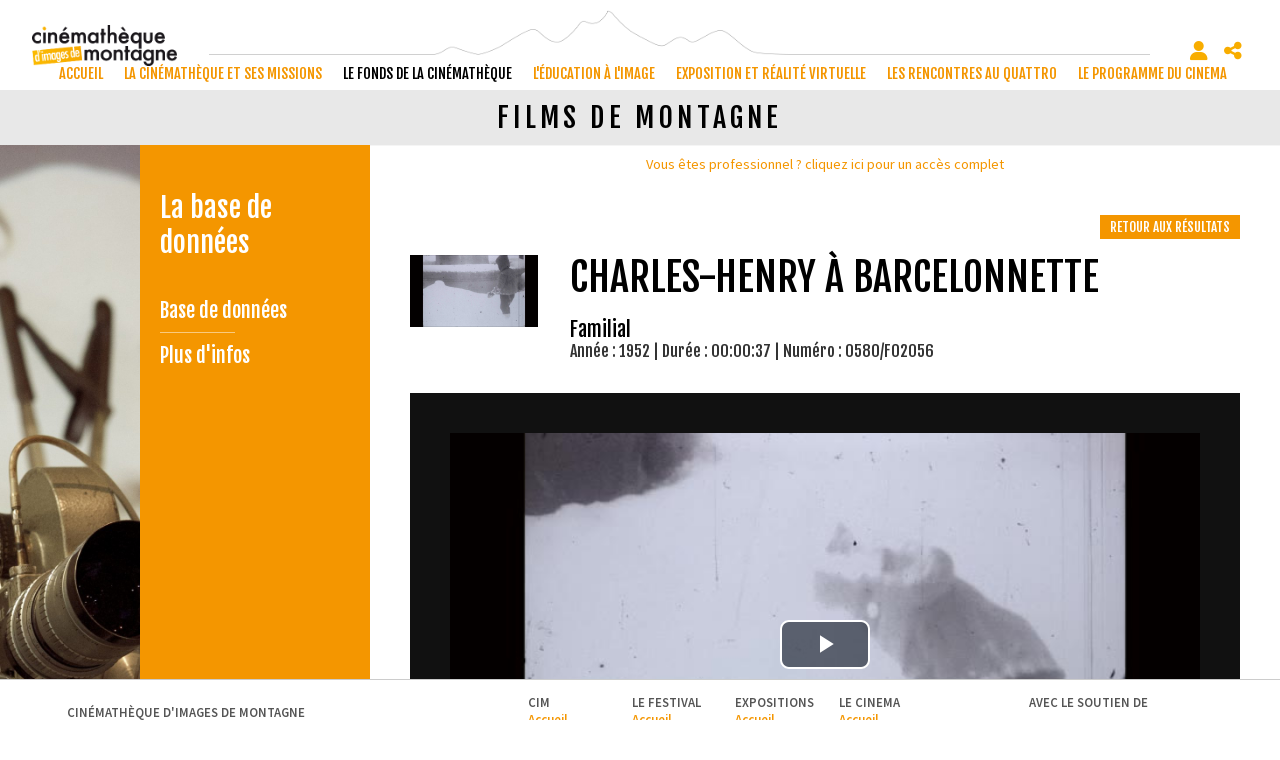

--- FILE ---
content_type: text/css;charset=UTF-8
request_url: https://www.cimalpes.fr/style-752-1-0-0.css
body_size: 39009
content:
 html {font-size:1em !important;height:100%;}@media print{html {height:auto !important;}} body {height:100%;font-size:1em !important;text-align:left;background-image:none;background-color:#FFFFFF !important;background-repeat:no-repeat;background-position:50% 50%;background-attachment:fixed;background-size:cover;margin-top:0px;margin-bottom:0px;margin-left:0px;margin-right:0px;padding-top:0px;padding-bottom:0px;padding-left:0px;padding-right:0px;} body.responsiveMarg *{box-sizing:border-box;} #wrapper{height:auto !important;margin:0px auto 0px auto;padding:0px 0 0px 0;min-height:100%;overflow:hidden;}@media screen and (max-width:991px) {#wrapper{height:auto;min-height:0px;margin:0px;overflow:visible;}}@media screen and (max-width:540px) {.responsiveMode2 #wrapper{height:auto;min-height:0px;margin:0;padding:60px 0px 0px 0px;overflow:visible;}}@media screen and (min-width:541px) and (max-width:991px) {.responsiveMode2 #wrapper{height:auto;min-height:0px;margin:0;padding:60px 0px 0px 0px;overflow:visible;}}@media screen and (min-width:981px) and (max-width:1280px) {.responsiveMode2.wrapperResponsive2 #wrapper{height:auto;min-height:0px;margin:0;padding:60px 0px 0px 0px;overflow:visible;}}@media print{#wrapper {height:auto !important;min-height:0 !important;margin:0 !important;}}.responsiveMode4.responsiveMode4VersionfullWidth #wrapper {position:relative;overflow:hidden;}.responsiveMode4.responsiveMode4VersionfullWidth.menuShown #wrapper {overflow:visible;}@media screen and (max-width:991px) {.compoAssWrapperToolsMenu {position:fixed;top:5px;bottom:auto;left:auto;right:60px;z-index:1000;}}@media print{html {font-size:0.9em !important;} body {background-image:none;background-color:#FFFFFF;margin:0;padding:0;}} body.useCss3Transitions div:not([class*=noTransition]), body.useCss3Transitions li:not([class*=noTransition]), body.useCss3Transitions a:not([class*=noTransition]), body.useCss3Transitions span:not([class*=noTransition]), body.useCss3Transitions a img:not([class*=noTransition]), body.useCss3Transitions img:not([class*=noTransition]), body.useCss3Transitions h1:not([class*=noTransition]), body.useCss3Transitions h2:not([class*=noTransition]), body.useCss3Transitions h3:not([class*=noTransition]), body.useCss3Transitions h4:not([class*=noTransition]), body.useCss3Transitions h5:not([class*=noTransition]), body.useCss3Transitions h6:not([class*=noTransition]), body.useCss3Transitions h7:not([class*=noTransition]), body.useCss3Transitions h8:not([class*=noTransition]) {-webkit-transition-property:color, background-color, border-color, opacity, filter;-moz-transition-property:color, background-color, border-color, opacity, filter;-o-transition-property:color, background-color, border-color, opacity, filter;-ms-transition-property:color, background-color, border-color, opacity, filter;transition-property:color, background-color, border-color, opacity, filter;-webkit-transition-duration:0.6s;-moz-transition-duration:0.6s;-o-transition-duration:0.6s;-ms-transition-duration:0.6s;transition-duration:0.6s;} body.useCss3Transitions .withTransition {-webkit-transition-property:color, background-color, border-color, opacity, filter;-moz-transition-property:color, background-color, border-color, opacity, filter;-o-transition-property:color, background-color, border-color, opacity, filter;-ms-transition-property:color, background-color, border-color, opacity, filter;transition-property:color, background-color, border-color, opacity, filter;-webkit-transition-duration:0.6s;-moz-transition-duration:0.6s;-o-transition-duration:0.6s;-ms-transition-duration:0.6s;transition-duration:0.6s;} .conteneur{position:relative;width:100%;max-width:none;height:auto!important;min-height:auto;height:auto;text-align:left;border:1px #BBBBBB none;border-bottom:1px #BBBBBB none;border-radius:0px 0px 0px 0px;background-color:#F5F5F5;background-image:none;background-position:0px 0px;background-repeat:no-repeat;margin-top:0px;margin-bottom:0px;margin-left:auto;margin-right:auto;padding-top:0px;padding-bottom:0px;padding-left:0px;padding-right:0px;box-shadow:none;box-sizing:border-box;-moz-box-sizing:border-box;-webkit-box-sizing:border-box;}@media screen and (max-width:991px) {.conteneur{margin-bottom:10px;}}@media print{.conteneur{position:relative;width:100%;text-align:left;border:none;background-color:#FFFFFF;background-image:none;margin:0px !important;padding:0px;}} .emptyConteneur{position:fixed;top:0;bottom:0;left:0;right:0;background-color:#FFFFFF;width:100%;height:100%;min-height:100%;z-index:1;} .responsiveMode2 .emptyConteneur {display:none;} .responsiveMode3 .emptyConteneur, .responsiveMode4.responsiveMode4VersionfullWidth .emptyConteneur {opacity:0;transition:opacity 0.6s linear;position:absolute;pointer-events:none;}@media screen and (max-width:991px) {.responsiveMode2:not([class*=responsiveFrom2]) .emptyConteneur, body.menuHidden.responsiveMode2:not([class*=responsiveFrom2]) .emptyConteneur {display:none;} body.menuShown.responsiveMode2:not([class*=responsiveFrom2]) .emptyConteneur {display:block;} .responsiveMode3:not([class*=responsiveFrom2]) .emptyConteneur, body.menuHidden.responsiveMode3:not([class*=responsiveFrom2]) .emptyConteneur {opacity:0;} body.menuShown.responsiveMode3:not([class*=responsiveFrom2]) .emptyConteneur {opacity:1;position:fixed;} body.menuHidden.responsiveMode2:not([class*=responsiveFrom2]) .conteneur, body.menuHidden.responsiveMode2:not([class*=responsiveFrom2]) .compoAss_top5_default, body.menuHidden.responsiveMode2:not([class*=responsiveFrom2]) .compoAss_pdp_default {display:block;} body.menuShown.responsiveMode2:not([class*=responsiveFrom2]) .conteneur, body.menuShown.responsiveMode2:not([class*=responsiveFrom2]) .compoAss_top5_default, body.menuShown.responsiveMode2:not([class*=responsiveFrom2]) .compoAss_pdp_default {display:none;} body.menuHidden.responsiveMode2:not([class*=responsiveFrom2]) .conteneur, body.menuHidden.responsiveMode2:not([class*=responsiveFrom2]) .compoAss_top6_default, body.menuHidden.responsiveMode2:not([class*=responsiveFrom2]) .compoAss_pdp_default {display:block;} body.menuShown.responsiveMode2:not([class*=responsiveFrom2]) .conteneur, body.menuShown.responsiveMode2:not([class*=responsiveFrom2]) .compoAss_top6_default, body.menuShown.responsiveMode2:not([class*=responsiveFrom2]) .compoAss_pdp_default {display:none;}}@media screen and (max-width:1280px) {.responsiveMode2.responsiveFrom2 .emptyConteneur, body.menuHidden.responsiveMode2.responsiveFrom2 .emptyConteneur {display:none;} body.menuShown.responsiveMode2.responsiveFrom2 .emptyConteneur {display:block;} .responsiveMode3.responsiveFrom2 .emptyConteneur, body.menuHidden.responsiveMode3.responsiveFrom2 .emptyConteneur {opacity:0;} body.menuShown.responsiveMode3.responsiveFrom2 .emptyConteneur {opacity:1;position:fixed;} .responsiveMode4.responsiveMode4VersionfullWidth.responsiveFrom2 .emptyConteneur, body.menuHidden.responsiveMode4.responsiveFrom2 .emptyConteneur {opacity:0;} body.menuShown.responsiveMode4.responsiveMode4VersionfullWidth.responsiveFrom2 .emptyConteneur {opacity:1;position:fixed;} body.menuHidden.responsiveMode2.responsiveFrom2 .conteneur, body.menuHidden.responsiveMode2.responsiveFrom2 .compoAss_top5_default, body.menuHidden.responsiveMode2.responsiveFrom2 .compoAss_pdp_default {display:block;} body.menuShown.responsiveMode2.responsiveFrom2 .conteneur, body.menuShown.responsiveMode2.responsiveFrom2 .compoAss_top5_default, body.menuShown.responsiveMode2.responsiveFrom2 .compoAss_pdp_default {display:none;} body.menuHidden.responsiveMode2.responsiveFrom2 .conteneur, body.menuHidden.responsiveMode2.responsiveFrom2 .compoAss_top6_default, body.menuHidden.responsiveMode2.responsiveFrom2 .compoAss_pdp_default {display:block;} body.menuShown.responsiveMode2.responsiveFrom2 .conteneur, body.menuShown.responsiveMode2.responsiveFrom2 .compoAss_top6_default, body.menuShown.responsiveMode2.responsiveFrom2 .compoAss_pdp_default {display:none;}} .responsiveMode2.menuAlwaysMob .emptyConteneur, body.menuHidden.responsiveMode2.menuAlwaysMob .emptyConteneur {display:none;} body.menuShown.responsiveMode2.menuAlwaysMob .emptyConteneur {display:block;} .responsiveMode3.menuAlwaysMob .emptyConteneur, body.menuHidden.responsiveMode3.menuAlwaysMob .emptyConteneur {opacity:0;} body.menuShown.responsiveMode3.menuAlwaysMob .emptyConteneur {opacity:1;position:fixed;} .responsiveMode4.responsiveMode4VersionfullWidth .emptyConteneur, body.menuHidden.responsiveMode4.responsiveMode4VersionfullWidth .emptyConteneur {opacity:0;} body.menuShown.responsiveMode4.responsiveMode4VersionfullWidth .emptyConteneur {opacity:1;position:fixed;} body.menuHidden.responsiveMode2.menuAlwaysMob .conteneur, body.menuHidden.responsiveMode2.menuAlwaysMob .compoAss_top5_default, body.menuHidden.responsiveMode2 .compoAss_pdp_default, body.menuHidden.responsiveMode3.menuAlwaysMob .conteneur, body.menuHidden.responsiveMode3.menuAlwaysMob .compoAss_top5_default, body.menuHidden.responsiveMode3 .compoAss_pdp_default, body.menuHidden.responsiveMode4.responsiveMode4VersionfullWidth .conteneur, body.menuHidden.responsiveMode4.responsiveMode4VersionfullWidth .compoAss_top5_default, body.menuHidden.responsiveMode4.responsiveMode4VersionfullWidth .compoAss_pdp_default {display:block;} body.menuShown.responsiveMode2.menuAlwaysMob .conteneur, body.menuShown.responsiveMode2.menuAlwaysMob .compoAss_top5_default, body.menuShown.responsiveMode2.menuAlwaysMob .compoAss_pdp_default, body.menuShown.responsiveMode3.menuAlwaysMob .conteneur, body.menuShown.responsiveMode3.menuAlwaysMob .compoAss_top5_default, body.menuShown.responsiveMode3.menuAlwaysMob .compoAss_pdp_default, body.menuShown.responsiveMode4.responsiveMode4VersionfullWidth .conteneur, body.menuShown.responsiveMode4.responsiveMode4VersionfullWidth .compoAss_top5_default, body.menuShown.responsiveMode4.responsiveMode4VersionfullWidth .compoAss_pdp_default {display:none;} body.menuHidden.responsiveMode2.menuAlwaysMob .conteneur, body.menuHidden.responsiveMode2.menuAlwaysMob .compoAss_top6_default, body.menuHidden.responsiveMode2.menuAlwaysMob .compoAss_pdp_default, body.menuHidden.responsiveMode3.menuAlwaysMob .conteneur, body.menuHidden.responsiveMode3.menuAlwaysMob .compoAss_top6_default, body.menuHidden.responsiveMode4.responsiveMode4VersionfullWidth .compoAss_pdp_default, body.menuHidden.responsiveMode4.responsiveMode4VersionfullWidth .compoAss_top6_default, body.menuHidden.responsiveMode4.responsiveMode4VersionfullWidth .compoAss_pdp_default {display:block;} body.menuShown.responsiveMode2.menuAlwaysMob .conteneur, body.menuShown.responsiveMode2.menuAlwaysMob .compoAss_top6_default, body.menuShown.responsiveMode2.menuAlwaysMob .compoAss_pdp_default, body.menuShown.responsiveMode3.menuAlwaysMob .conteneur, body.menuShown.responsiveMode3.menuAlwaysMob .compoAss_top6_default, body.menuShown.responsiveMode3.menuAlwaysMob .compoAss_pdp_default, body.menuShown.responsiveMode4.responsiveMode4VersionfullWidth .conteneur, body.menuShown.responsiveMode4.responsiveMode4VersionfullWidth .compoAss_top6_default, body.menuShown.responsiveMode4.responsiveMode4VersionfullWidth .compoAss_pdp_default {display:none;} .spacer{clear:both;width:100%;visibility:hidden;margin:0px;padding:0px;height:0px;line-height:0px;font-size:0px;}.clearfix:after, .diaRow:after {content:".";display:block;height:0;clear:both;visibility:hidden;}.clearfix, .diaRow {display:inline-block;}* html .clearfix, * html .diaRow {height:1%;}.clearfix, .diaRow {display:block;}.clearfix:before {display:block !important;content:normal !important;} .diaBars {border:1px #DDDDDD solid;border-bottom:1px #DDDDDD none;background-color:#FFFFFF;margin-top:0px;margin-bottom:0px;margin-left:auto;margin-right:auto;padding-top:0px;padding-bottom:0px;padding-left:0px;padding-right:0px;max-width:none;box-sizing:border-box;} @media screen and (max-width:540px) {.useResponsive.responsiveMarg .diaBars {padding-top:0px;padding-bottom:0px;padding-left:0px;padding-right:0px;}}@media screen and (min-width:541px) and (max-width:991px) {.useResponsive.responsiveMarg .diaBars {padding-top:0px;padding-bottom:0px;padding-left:0px;padding-right:0px;}} .page{width:100%;max-width:none;padding:0px;min-height:auto;background-color:transparent;background-image:url(res/outside/1H2V3Vv4/modele1/images/espaceur.gif);background-repeat:no-repeat;background-position:0 0;padding:0px 0px 0px 0px;border-radius:0px 0px 0px 0px;margin:0px auto;} .avecCG{background-image:url(res/outside/1H2V3Vv4/modele1/images/espaceur.gif);background-repeat:no-repeat;background-position:0 0;}@media screen and (max-width:991px) {.useResponsive .avecCG{background-image:url(res/outside/1H2V3Vv4/modele1/images/espaceur.gif);background-repeat:no-repeat;background-position:0 0;}} form {margin:0px;padding:0px;} .banniereActusDiv {position:absolute;right:10px;top:38px;} .pageConstDiv {width:100%;text-align:center;} .pageConstDiv div {margin:auto;padding:0px;padding:5px;margin-top:80px;margin-bottom:80px;border-top:1px #CCCCCC solid;border-bottom:1px #CCCCCC solid;width:50%;text-align:center;font-family:Arial, Helvetica, sans-serif;font-size:15px;color:#333333;font-weight:normal;text-decoration:none;} .pageConstDiv span{text-align:center;font-family:Arial, Helvetica, sans-serif;font-size:16px;color:#333333;font-weight:bold;text-decoration:none;} .entete{position:static;width:auto;padding:10px 0px 10px 0px;margin:0px auto;background-image:none;background-color:#FFFFFF;background-repeat:no-repeat;background-position:100% 0;border-radius:0px 0px 0px 0px;} .bdFixedOnScroll.floatableBd .entete{padding:10px 0px 10px 0px;} .entete>.enteteInterne{width:100%;max-width:none;margin:0px auto;padding:0px 0px 0px 0px;box-sizing:border-box;}@media screen and (max-width:540px) {.responsiveMode2 .entete, .responsiveMode3 .entete, .bdFixedOnScroll.floatableBd .entete{padding:0px 0px 0px 0px;} .entete>.enteteInterne{padding:0px 0px 0px 0px;}}@media screen and (min-width:541px) and (max-width:991px) {.responsiveMode2 .entete, .responsiveMode3 .entete, .bdFixedOnScroll.floatableBd .entete{padding:0px 0px 0px 0px;} .entete>.enteteInterne{padding:0px 0px 0px 0px;}}@media screen and (min-width:981px) and (max-width:1280px) {.responsiveMode2.enteteResponsive2 .entete, .responsiveMode3.enteteResponsive2 .entete, .bdFixedOnScroll.floatableBd.enteteResponsive2 .entete{padding:0px 0px 0px 0px;} .entete>.enteteInterne{padding:0px 0px 0px 0px;}} .enteteWithCalq{position:relative;} .enteteWithCalq>.enteteInterne{position:relative;}.useResponsive.useCss3Transitions.bdFixedOnScroll.responsiveMode2.menuShown .entete.enteteWithCalq,.useResponsive.useCss3Transitions.bdFixedOnScroll.responsiveMode3.menuShown .entete.enteteWithCalq {position:absolute;} .enteteHorsCont{position:static;z-index:999;} .entete .mobileMainMenu, .mobileMainMenu{position:absolute;z-index:1001;display:none;} .useResponsive .entete{position:relative;} .useResponsive .enteteHorsCont{position:static;} .useResponsive .entete .mobileMainMenu a, .useResponsive .mobileMainMenu a{display:block;width:48px;height:40px;} .useResponsive .entete .mobileMainMenu a, .useResponsive .mobileMainMenu a{background-position:0px 0px;background-repeat:no-repeat;background-size:35px 96px;background-image:url(files/3/cimalpesv2/wptouch_menu_dropper_w35_hdpi_orange.png);}@media only screen and (-webkit-max-device-pixel-ratio:1.5), only screen and (-o-max-device-pixel-ratio:3/2), only screen and (max--moz-device-pixel-ratio:1.5), only screen and (max-device-pixel-ratio:1.5) {.useResponsive .entete .mobileMainMenu a, .useResponsive .mobileMainMenu a{background-image:url(files/3/cimalpesv2/wptouch_menu_dropper_w35_mdpi_orange.png);}}@media only screen and (-webkit-min-device-pixel-ratio:1.5), only screen and (-o-min-device-pixel-ratio:3/2), only screen and (min--moz-device-pixel-ratio:1.5), only screen and (min-device-pixel-ratio:1.5) {.useResponsive .entete .mobileMainMenu a, .useResponsive .mobileMainMenu a{background-image:url(files/3/cimalpesv2/wptouch_menu_dropper_w35_hdpi_orange.png);}}.useResponsive .entete .mobileMainMenu.mobileMMAwsFont a,.useResponsive .mobileMainMenu.mobileMMAwsFont a,.useResponsive .entete .mobileMainMenu.mobileMMAwsFont.menuHidden a,.useResponsive .mobileMainMenu.mobileMMAwsFont.menuHidden a {background-image:none !important;width:auto !important;height:auto !important;color:#000000;font-size:32px;text-decoration:none;}.useResponsive .entete .mobileMainMenu.mobileMMAwsFont.menuShown a,.useResponsive .mobileMainMenu.mobileMMAwsFont.menuShown a,.useResponsive .entete .mobileMainMenu.mobileMainMenuClose.mobileMMAwsFont a,.useResponsive .mobileMainMenu.mobileMainMenuClose.mobileMMAwsFont a {color:#000000;}body.menuShown.responsiveMode2 .entete.enteteHorsCont,body.menuShown.responsiveMode3 .entete.enteteHorsCont {z-index:10000;}body.menuShown.responsiveMode2 .mobileMainMenu.menuShown,body.menuShown.responsiveMode3 .mobileMainMenu.menuShown {z-index:10001;}.useResponsive.menuAlwaysMob .entete .mobileMainMenu,.useResponsive.menuAlwaysMob .mobileMainMenu{display:block;right:10px;top:10px;left:auto;bottom:auto;}@media screen and (max-width:991px) {.useResponsive:not([class*=responsiveFrom2]) .entete .mobileMainMenu, .useResponsive:not([class*=responsiveFrom2]) .mobileMainMenu, .useResponsive.menuAlwaysMob:not([class*=responsiveFrom2]) .entete .mobileMainMenu, .useResponsive.menuAlwaysMob:not([class*=responsiveFrom2]) .mobileMainMenu{display:block;right:5px;top:0px;left:auto;bottom:auto;} }@media screen and (max-width:1280px) {.useResponsive.responsiveFrom2 .entete .mobileMainMenu, .useResponsive.responsiveFrom2 .mobileMainMenu, .useResponsive.menuAlwaysMob.responsiveFrom2 .entete .mobileMainMenu, .useResponsive.menuAlwaysMob.responsiveFrom2 .mobileMainMenu, .useResponsive.responsiveFrom2 .entete .mobileMainMenu, .useResponsive.responsiveFrom2 .mobileMainMenu, .useResponsive.menuAlwaysMob.responsiveFrom2 .entete .mobileMainMenu, .useResponsive.menuAlwaysMob.responsiveFrom2 .mobileMainMenu, .useResponsive.responsiveFrom2 .entete .mobileMainMenu, .useResponsive.responsiveFrom2 .mobileMainMenu, .useResponsive.menuAlwaysMob.responsiveFrom2 .entete .mobileMainMenu, .useResponsive.menuAlwaysMob.responsiveFrom2 .mobileMainMenu{display:block;right:5px;top:0px;left:auto;bottom:auto;}} .useResponsive.bdFixedOnScroll.floatableBd.menuAlwaysMob .entete .mobileMainMenu, .useResponsive.bdFixedOnScroll.floatableBd.menuAlwaysMob .mobileMainMenu {display:block;right:0px;top:5px;left:auto;bottom:auto;}@media screen and (max-width:540px) {.useResponsive.responsiveMode2 .entete .mobileMainMenu, .useResponsive.responsiveMode2 .mobileMainMenu, .useResponsive.menuAlwaysMob.responsiveMode2 .entete .mobileMainMenu, .useResponsive.menuAlwaysMob.responsiveMode2 .mobileMainMenu, .useResponsive.responsiveMode3 .entete .mobileMainMenu, .useResponsive.responsiveMode3 .mobileMainMenu, .useResponsive.menuAlwaysMob.responsiveMode3 .entete .mobileMainMenu, .useResponsive.menuAlwaysMob.responsiveMode3 .mobileMainMenu, .useResponsive.responsiveMode4 .entete .mobileMainMenu, .useResponsive.responsiveMode4 .mobileMainMenu, .useResponsive.menuAlwaysMob.responsiveMode4 .entete .mobileMainMenu, .useResponsive.menuAlwaysMob.responsiveMode4 .mobileMainMenu{display:block;right:0px;top:5px;left:auto;bottom:auto;}}@media screen and (min-width:541px) and (max-width:991px) {.useResponsive.responsiveMode2 .entete .mobileMainMenu, .useResponsive.responsiveMode2 .mobileMainMenu, .useResponsive.menuAlwaysMob.responsiveMode2 .entete .mobileMainMenu, .useResponsive.menuAlwaysMob.responsiveMode2 .mobileMainMenu, .useResponsive.responsiveMode3 .entete .mobileMainMenu, .useResponsive.responsiveMode3 .mobileMainMenu, .useResponsive.menuAlwaysMob.responsiveMode3 .entete .mobileMainMenu, .useResponsive.menuAlwaysMob.responsiveMode3 .mobileMainMenu, .useResponsive.responsiveMode4 .entete .mobileMainMenu, .useResponsive.responsiveMode4 .mobileMainMenu, .useResponsive.menuAlwaysMob.responsiveMode4 .entete .mobileMainMenu, .useResponsive.menuAlwaysMob.responsiveMode4 .mobileMainMenu{display:block;right:0px;top:5px;left:auto;bottom:auto;}}@media screen and (min-width:641px) and (max-width:1280px) {.useResponsive.responsiveMode2.responsiveFrom2 .entete .mobileMainMenu, .useResponsive.responsiveMode2.responsiveFrom2 .mobileMainMenu, .useResponsive.menuAlwaysMob.responsiveMode2.responsiveFrom2 .entete .mobileMainMenu, .useResponsive.menuAlwaysMob.responsiveMode2.responsiveFrom2 .mobileMainMenu, .useResponsive.responsiveMode3.responsiveFrom2 .entete .mobileMainMenu, .useResponsive.responsiveMode3.responsiveFrom2 .mobileMainMenu, .useResponsive.menuAlwaysMob.responsiveMode3.responsiveFrom2 .entete .mobileMainMenu, .useResponsive.menuAlwaysMob.responsiveMode3.responsiveFrom2 .mobileMainMenu, .useResponsive.responsiveMode4.responsiveFrom2 .entete .mobileMainMenu, .useResponsive.responsiveMode4.responsiveFrom2 .mobileMainMenu, .useResponsive.menuAlwaysMob.responsiveMode4.responsiveFrom2 .entete .mobileMainMenu, .useResponsive.menuAlwaysMob.responsiveMode4.responsiveFrom2 .mobileMainMenu{display:block;right:10px;top:10px;left:auto;bottom:auto;}}@media screen and (max-width:1280px) {.useResponsive.responsiveMode4 .entete .mobileMainMenu.mobileMainMenuClose.mobileMMAwsFont, .useResponsive.responsiveMode4 .mobileMainMenu.mobileMainMenuClose.mobileMMAwsFont, .useResponsive.menuAlwaysMob.responsiveMode4 .entete .mobileMainMenu.mobileMainMenuClose.mobileMMAwsFont, .useResponsive.menuAlwaysMob.responsiveMode4 .mobileMainMenu.mobileMainMenuClose.mobileMMAwsFont{display:block;right:10px;top:10px;left:auto;bottom:auto;z-index:1001;position:absolute;}} body.fixedMenuResp.menuShown.responsiveMode2:not([class*=responsiveFrom2]) .entete.enteteHorsCont, body.fixedMenuResp.menuShown.responsiveMode3:not([class*=responsiveFrom2]) .entete.enteteHorsCont {position:fixed;left:0;right:0;} body.fixedMenuResp.menuShown.responsiveMode2:not([class*=responsiveFrom2]) .entete.enteteWithCalq.enteteHorsCont, body.fixedMenuResp.menuShown.responsiveMode3:not([class*=responsiveFrom2]) .entete.enteteWithCalq.enteteHorsCont {position:absolute;left:0;right:0;} body.fixedMenuResp.menuShown.responsiveMode2:not([class*=responsiveFrom2]) .entete .mobileMainMenu, body.fixedMenuResp.menuShown.responsiveMode2:not([class*=responsiveFrom2]) .mobileMainMenu, body.fixedMenuResp.menuShown.responsiveMode3:not([class*=responsiveFrom2]) .entete .mobileMainMenu, body.fixedMenuResp.menuShown.responsiveMode3:not([class*=responsiveFrom2]) .mobileMainMenu {position:fixed;} @media screen and (max-width:1280px) {body.fixedMenuResp.menuShown.responsiveMode2.responsiveFrom2 .entete.enteteHorsCont, body.fixedMenuResp.menuShown.responsiveMode3.responsiveFrom2 .entete.enteteHorsCont {position:fixed;left:0;right:0;} body.fixedMenuResp.menuShown.responsiveMode2.responsiveFrom2 .entete.enteteWithCalq.enteteHorsCont, body.fixedMenuResp.menuShown.responsiveMode3.responsiveFrom2 .entete.enteteWithCalq.enteteHorsCont {position:absolute;left:0;right:0;} body.fixedMenuResp.menuShown.responsiveMode2.responsiveFrom2 .entete .mobileMainMenu, body.fixedMenuResp.menuShown.responsiveMode2.responsiveFrom2 .mobileMainMenu, body.fixedMenuResp.menuShown.responsiveMode3.responsiveFrom2 .entete .mobileMainMenu, body.fixedMenuResp.menuShown.responsiveMode3.responsiveFrom2 .mobileMainMenu {position:fixed;} } .niveauGen{position:absolute;right:5px;top:5px;left:auto;bottom:auto;text-align:right;margin:0px;z-index:10;width:auto;background-color:transparent;background-image:none;background-repeat:no-repeat;background-position:0px 0px;width:auto;height:auto;padding:0px 0px 0px 0px;border-radius:0px 0px 0px 0px;}@media screen and (max-width:991px) {.useResponsive .niveauGen{display:none;}} .menuN0{position:absolute;right:0px;top:20px;left:auto;bottom:auto;text-align:right;margin:0px;padding:0px;z-index:10;display:inline;width:auto;}@media screen and (max-width:991px) {.useResponsive .menuN0{display:none;}} div.menuN1{position:static;z-index:auto;display:block;width:100%;padding:0px;margin:0px;background-color:transparent;border-radius:0px 0px 0px 0px;} div.menuN1.calq{position:absolute;background-color:transparent;width:100%;max-width:none;top:auto;bottom:-10px;right:0px;left:auto;z-index:99;} div.menuN1.menuN1HorsCont{position:relative;z-index:20;} div.hideMenu{display:block;} div.showMenu{display:block;}@media screen and (max-width:991px) {.useResponsive:not([class*=responsiveFrom2]) div.menuN1, .useResponsive:not([class*=responsiveFrom2]) div.menuN1.calq{position:absolute;display:none;top:0px;left:0px;background-color:transparent;z-index:1000;width:100%;max-width:100%;} .useResponsive:not([class*=responsiveFrom2]) div.hideMenu, .useResponsive:not([class*=responsiveFrom2]) div.hideMenu.calq{display:none;} .useResponsive:not([class*=responsiveFrom2]) div.showMenu, .useResponsive:not([class*=responsiveFrom2]) div.showMenu.calq{display:block;}}@media screen and (max-width:1280px) {.useResponsive.responsiveFrom2 div.menuN1, .useResponsive.responsiveFrom2 div.menuN1.calq{position:absolute;display:none;top:0px;left:0px;background-color:transparent;z-index:1000;width:100%;max-width:100%;} .useResponsive.responsiveFrom2 div.hideMenu, .useResponsive.responsiveFrom2 div.hideMenu.calq{display:none;} .useResponsive.responsiveFrom2 div.showMenu, .useResponsive.responsiveFrom2 div.showMenu.calq{display:block;}} .useResponsive.menuAlwaysMob div.menuN1, .useResponsive.menuAlwaysMob div.menuN1.calq{position:absolute;display:none;top:0px;left:0px;background-color:transparent;z-index:1000;width:100%;max-width:100%;} .useResponsive.responsiveMode4 div.menuN1, .useResponsive.responsiveMode4 div.menuN1.calq{display:block;} .useResponsive.menuAlwaysMob div.hideMenu, .useResponsive.menuAlwaysMob div.hideMenu.calq{display:none;} .useResponsive.menuAlwaysMob div.showMenu, .useResponsive.menuAlwaysMob div.showMenu.calq{display:block;}@media screen and (max-width:1280px) {.useResponsive.responsiveMode4 div.menuN1, .useResponsive.responsiveMode4 div.menuN1.calq{position:fixed;display:block;top:0px !important;bottom:0px !important;left:auto !important;z-index:1002;width:320px;max-width:none;right:-320px;box-sizing:border-box;padding:1.5em;} .useResponsive.responsiveMode4.responsiveMode4VersionfullWidth div.menuN1, .useResponsive.responsiveMode4.responsiveMode4VersionfullWidth div.menuN1.calq {position:absolute;} .useResponsive.responsiveMode4 div.hideMenu, .useResponsive.responsiveMode4 div.hideMenu.calq{transition:right 1s, transform 1s;display:block;transform:translateX(320px);} .useResponsive.responsiveMode4 div.showMenu, .useResponsive.responsiveMode4 div.showMenu.calq{transition:right 1s, transform 1s;display:block;transform:translateX(-320px);} .useResponsive.responsiveMode4 .menuN1 > .wMV > ul {overflow:auto;height:calc( 100vh - 80px );} .useResponsive.responsiveMode3 div.hideMenu, .useResponsive.responsiveMode3 div.hideMenu.calq{display:block !important;opacity:0;} .useResponsive.responsiveMode3 div.showMenu, .useResponsive.responsiveMode3 div.showMenu.calq{display:block !important;opacity:1;} .useResponsive.responsiveMode3.menuShown .conteneur, .useResponsive.responsiveMode3.menuShown .compoAss_top5_default, .useResponsive.responsiveMode3.menuShown .compoAss_pdp_default {pointer-events:none;} .useResponsive.responsiveMode3.menuShown .conteneur {margin:0 !important;overflow:hidden;height:100vh !important;max-height:100vh !important;} .useResponsive.responsiveMode3.menuShown .compoAss_pdp_default {display:none;}}@media print{div.menuN1 {display:none !important;}} .navigationBarre{margin:0px;padding:0px;} .identificationBarre{margin:0px;padding:0px;} .menu {float:left;width:22%;text-align:left;background-color:#f49600;background-image:none;background-repeat:repeat;background-position:0px 0px;padding-top:0px;margin-top:0px;margin-left:0%;margin-right:0%;display:inline;border-radius:0px 0px 0px 0px;} .page.menuOnRightSide .menu {float:right;margin-right:0%;margin-left:0%;}@media screen and (max-width:991px) {.useResponsive .menu, .useResponsive .page.menuOnRightSide .menu {display:none;} .useResponsive .menu.hideMenu{display:none;} .useResponsive .menu.showMenu{display:block;}}@media print{.menu {display:none;}} .centralAvMenuG {float:right;width:100%;padding-top:0px;padding-bottom:0px;margin-top:0px;margin-left:0%;margin-right:0%;font-family:'Source Sans Pro', Arial, sans-serif, sans-serif, sans-serif;font-size:1em;display:inline;}@media screen and (max-width:991px) {.useResponsive .centralAvMenuG {float:none;width:auto;padding-top:0px;padding-bottom:0px;margin-top:0px;margin-left:0px;margin-right:0px;font-family:'Source Sans Pro', Arial, sans-serif, sans-serif, sans-serif;font-size:1em;display:block;}} .centralAvMenuGAvD2CpAss {float:left;width:80%;margin-left:0%;margin-right:0%;}@media screen and (max-width:991px) {.useResponsive .centralAvMenuGAvD2CpAss {margin-left:0px;margin-right:0px;float:none;width:auto;display:block;}} .page.menuOnRightSide .centralAvMenuG {float:left;margin-right:0%;margin-left:0%;}@media print{.centralAvMenuG {float:none !important;display:block !important;width:auto;margin:0px;padding:0px;}} .centralSansMenuG {padding-top:0px;padding-bottom:0px;margin-top:0px;margin-left:0%;margin-right:0%;font-family:'Source Sans Pro', Arial, sans-serif, sans-serif, sans-serif;font-size:1em;display:block;} .centralSansMenuGAvD2CpAss {float:left;width:80%;margin-left:0%;margin-right:0%;display:inline;}@media print{.centralSansMenuG {display:block;padding:0px;margin:0px;}}@media screen and (max-width:991px) {.useResponsive .centralSansMenuGAvD2CpAss {float:none;width:auto;display:block;margin:0px;}} .centralPadd {padding:0em 0em 0em 0em;background-color:transparent;background-image:none;background-repeat:no-repeat;background-position:0px 0px;border-style:none;border-color:#BBBBBB;border-top-width:1px;border-right-width:1px;border-bottom-width:1px;border-left-width:1px;border-radius:0px 0px 0px 0px;} .currentZone {display:block;width:100%;min-height:auto;margin:0px 0px 0px 0px;background-color:transparent;} .currentZoneAvecCpAssLR {float:left;min-height:auto;margin:0px 0px 0px 0px;background-color:transparent;} .centralAvMenuG .currentZoneAvecCpAssLR {width:50%;} .centralSansMenuG .currentZoneAvecCpAssLR {width:50%;} .currentZoneAvecCpAssL {float:left;min-height:auto;margin:0px 0px 0px 0px;background-color:transparent;} .centralAvMenuG .currentZoneAvecCpAssL {width:80%;} .centralSansMenuG .currentZoneAvecCpAssL {width:75%;} .currentZoneAvecCpAssR {float:left;min-height:auto;margin:0px 0px 0px 0px;background-color:transparent;} .centralAvMenuG .currentZoneAvecCpAssR {width:80%;} .centralSansMenuG .currentZoneAvecCpAssR {width:80%;}@media print {.centralSansMenuG .currentZoneAvecCpAssL, .centralSansMenuG .currentZoneAvecCpAssR {float:none;width:100%;margin:0;}}@media screen and (max-width:991px) {.useResponsive .currentZoneAvecCpAssLR, .useResponsive .currentZoneAvecCpAssL, .useResponsive .currentZoneAvecCpAssR {float:none;min-height:0;margin:0px 0px 0px 0px;} .useResponsive .centralAvMenuG .currentZoneAvecCpAssLR, .useResponsive .centralSansMenuG .currentZoneAvecCpAssLR, .useResponsive .centralAvMenuG .currentZoneAvecCpAssL, .useResponsive .centralSansMenuG .currentZoneAvecCpAssL, .useResponsive .centralAvMenuG .currentZoneAvecCpAssR, .useResponsive .centralSansMenuG .currentZoneAvecCpAssR {width:auto;}} .currentZone .currentPadd {display:block;margin:0px 0px 0px 0px;padding:0px 0px 0px 0px;background-color:transparent;background-image:none;background-repeat:no-repeat;background-position:0px 0px;border-style:none;border-color:#BBBBBB;border-top-width:1px;border-right-width:1px;border-bottom-width:1px;border-left-width:1px;border-radius:0px 0px 0px 0px;} @media print{.currentZone .currentPadd {display:block;width:100%;overflow:visible !important;margin:0px;padding:0px;background-color:#FFFFFF;}} .currentZoneAvecCpAssLR .currentPadd {padding:0px 8px 0px 8px;margin:0px 0px 0px 0px;background-color:transparent;background-image:none;background-repeat:no-repeat;background-position:0px 0px;border-style:none;border-color:#BBBBBB;border-top-width:1px;border-right-width:1px;border-bottom-width:1px;border-left-width:1px;border-radius:0px 0px 0px 0px;}@media print{.currentZoneAvecCpAssLR .currentPadd {padding:0px 8px 0px 8px;overflow:visible !important;margin:0px 0px 0px 0px;background-color:#FFFFFF;}} .currentZoneAvecCpAssL .currentPadd {padding:0px 0px 0px 8px;margin:0px 0px 0px 0px;background-color:transparent;background-image:none;background-repeat:no-repeat;background-position:0px 0px;border-style:none;border-color:#BBBBBB;border-top-width:1px;border-right-width:1px;border-bottom-width:1px;border-left-width:1px;border-radius:0px 0px 0px 0px;}@media print{.currentZoneAvecCpAssL .currentPadd {padding:0px 0px 0px 8px;overflow:visible !important;margin:0px 0px 0px 0px;background-color:#FFFFFF;}} .currentZoneAvecCpAssR .currentPadd {padding:0px 8px 0px 0px;margin:0px 0px 0px 0px;background-color:transparent;background-image:none;background-repeat:no-repeat;background-position:0px 0px;border-style:none;border-color:#BBBBBB;border-top-width:1px;border-right-width:1px;border-bottom-width:1px;border-left-width:1px;border-radius:0px 0px 0px 0px;}@media print{.currentZoneAvecCpAssR .currentPadd {padding:0px 8px 0px 0px;overflow:visible !important;margin:0px 0px 0px 0px;background-color:#FFFFFF;}}@media screen and (max-width:991px) {.currentZoneAvecCpAssLR .currentPadd, .currentZoneAvecCpAssL .currentPadd, .currentZoneAvecCpAssR .currentPadd {padding-left:0px;padding-right:0px;}} .bdLayer {position:absolute;top:40px;right:0px;bottom:auto;left:auto;clear:both;width:50%;height:auto;z-index:2;} .compoAss_default_default {float:right;overflow:hidden;} .centralAvMenuG .compoAss_default_default {width:20%;} .centralSansMenuG .compoAss_default_default {width:20%;} .compoAss_default_default2024 {position:absolute;display:block;top:0px !important;left:auto !important;z-index:1002;width:320px;max-width:none;right:-320px;box-sizing:border-box;background-color:#FFFFFF;transform:none;transition:right 1s, transform 1s;box-shadow:-5px 0px 5px rgba(0, 0, 0, 0.1);padding-top:1.5em;} .compoAss_default_default2024 .compoAssPadd {position:relative;} div.showAd2024 {transition:right 1s, transform 1s !important;transform:translateX(-320px);} div.hideAd2024 {transition:right 1s, transform 1s !important;transform:translateX(320px);} .showHideSearchBtn {color:#000000;display:block;position:absolute;left:-50px;top:0;box-shadow:-5px 0px 5px rgba(0, 0, 0, 0.1);background-color:#FFFFFF;width:50px;height:50px;} .showHideSearchBtn > span {display:block;position:absolute;left:50%;top:50%;transform:translate(-50%, -50%);}@media print {.compoAss_default_default, .centralAvMenuG .compoAss_default_default, .centralSansMenuG .compoAss_default_default {float:none;width:100%;overflow:visible !important;display:block;}} .compoAss_default_default .compoAssPadd{padding-left:0%;overflow:hidden;}@media print{.compoAss_default_default .compoAssPadd{padding-left:0%;overflow:visible !important;}} .compoAss_left_default {float:left;overflow:hidden;} .centralAvMenuG .compoAss_left_default {width:25%;} .centralSansMenuG .compoAss_left_default {width:25%;}@media print {.compoAss_left_default, .centralAvMenuG .compoAss_left_default, .centralSansMenuG .compoAss_left_default {float:none;width:100%;overflow:visible !important;}} .compoAss_left_default .compoAssPadd{padding-right:0;overflow:hidden;}@media print{.compoAss_left_default .compoAssPadd{padding-right:0;overflow:visible !important;display:block;}}@media screen and (max-width:991px) {.useResponsive .compoAss_default_default, .useResponsive .compoAss_left_default {float:none;} .useResponsive .centralAvMenuG .compoAss_default_default, .useResponsive .centralSansMenuG .compoAss_default_default, .useResponsive .centralAvMenuG .compoAss_left_default, .useResponsive .centralSansMenuG .compoAss_left_default {width:auto;} .useResponsive .compoAss_default_default .compoAssPadd {padding-left:0px;} .useResponsive .compoAss_left_default .compoAssPadd {padding-right:0px;} .useResponsive .compoAss_left_default {display:block;margin-bottom:0px;} .useResponsive .compoAss_default_default {display:block;margin-top:0px;}} .compoAss_top_default {clear:both;width:100%;padding-bottom:0%;}@media print {.compoAss_top_default {display:block;}} .compoAss_top_default .compoAssPadd{display:block;width:100%;} .compoAss_top2_default {clear:both;width:100%;padding-bottom:8px;} .compoAss_top2h_default {clear:both;width:100%;padding-bottom:8px;}@media print {.compoAss_top2_default {display:block;} .compoAss_top2h_default {display:block;}} .compoAss_top2_default .compoAssPadd, .compoAss_top2h_default .compoAssPadd{display:block;width:100%;} .compoAss_top3_default {clear:both;width:100%;}@media print {.compoAss_top3_default {display:block;}} .compoAss_top3_default .compoAssPadd{display:block;width:100%;} .compoAss_absolute_default {position:absolute;top:auto;right:0px;bottom:15px;left:auto;clear:both;width:130px;height:auto;z-index:100;}@media print {.compoAss_absolute_default {display:block;}} .compoAss_absolute_default .compoAssPadd{display:block;width:100%;} .compoAss_absoluteInBd_default {position:absolute;top:0px;right:0px;bottom:auto;left:auto;clear:both;width:50%;height:auto;z-index:100;}@media screen and (max-width:540px) {body.responsiveCpAssBd .compoAss_absolute_default{top:0px;right:0px;bottom:auto;left:auto;} body.responsiveCpAssBd .compoAss_absoluteInBd_default{top:0px;right:0px;bottom:auto;left:auto;}}@media screen and (min-width:541px) and (max-width:991px) {body.responsiveCpAssBd .compoAss_absolute_default{top:0px;right:0px;bottom:auto;left:auto;} body.responsiveCpAssBd .compoAss_absoluteInBd_default{top:0px;right:0px;bottom:auto;left:auto;}}@media screen and (min-width:981px) and (max-width:1170px) {body.responsiveCpAssBd .compoAss_absolute_default{top:0px;right:0px;bottom:auto;left:auto;} body.responsiveCpAssBd .compoAss_absoluteInBd_default{top:0px;right:0px;bottom:auto;left:auto;}} .compoAss_bottom_default {clear:both;width:100%;padding-top:0%;}@media print {.compoAss_bottom_default {display:block;}} .compoAss_bottom_default .compoAssPadd{display:block;width:100%;} .compoAss_bottom2_default {clear:both;width:100%;margin-top:8px;}@media print {.compoAss_bottom2_default {display:block;}} .compoAss_bottom2_default .compoAssPadd{display:block;width:100%;} .compoAss_bottom3_default {clear:both;width:100%;margin-top:8px;}@media print {.compoAss_bottom3_default {display:block;}} .compoAss_bottom3_default .compoAssPadd{display:block;width:100%;} .compoAss_surMenu_default {clear:both;width:100%;padding-bottom:0%;} .compoAss_sousMenu_default .compoAssPadd{display:block;width:100%;}@media screen and (max-width:991px) {.useResponsive .compoAss_surMenu_default {display:none;}} .compoAss_sousMenu_default {clear:both;width:100%;padding-top:0%;} .compoAss_sousMenu_default .compoAssPadd{display:block;width:100%;}@media screen and (max-width:991px) {.useResponsive .compoAss_sousMenu_default {display:none;}} .compoAss_aDroite2_default {float:right;width:20%;border-style:none;border-color:#BBBBBB;border-top-width:0px;border-bottom-width:0px;border-left-width:0px;border-right-width:0px;background-color:transparent;background-image:none;background-position:0px 0px;background-repeat:no-repeat;margin-top:0px;margin-bottom:0px;margin-left:0%;margin-right:0%;padding-top:0px;padding-bottom:0px;padding-left:0px;padding-right:0px;border-radius:0px 0px 0px 0px;display:inline;}@media screen and (max-width:991px) {.useResponsive .compoAss_aDroite2_default {float:none;width:auto;display:block;margin:0px;}}@media print {.compoAss_aDroite2_default {display:none;}} .compoAss_aDroite2_default .compoAssPadd{display:block;width:100%;}@media print{.compoAssWrapperFirst {display:none !important;}} .compoAss_pdp_default {position:static;bottom:0px;width:100%;max-width:none;height:auto;min-height:40px;text-align:left;border-style:solid;border-color:#BBBBBB;border-top-width:0px;border-bottom-width:0px;border-left-width:0px;border-right-width:0px;background-color:#F5F5F5;background-image:none;background-position:0px 0px;background-repeat:no-repeat;margin-top:0px;margin-bottom:0px;margin-left:auto;margin-right:auto;padding-top:0px;padding-bottom:0px;padding-left:0px;padding-right:0px;border-radius:0px 0px 0px 0px;} .compoAss_pdp_default.pdpInBox {width:auto;margin-top:0px;margin-bottom:0px;margin-left:auto;margin-right:auto;padding-top:0px;padding-bottom:0px;padding-left:0px;padding-right:0px;}@media screen and (max-width:991px) {.compoAss_pdp_default {min-height:0px;}}@media print {.compoAss_absolute_default {}} .compoAss_pdp_default .poweredByDiasite{font-family:'Source Sans Pro', Arial, sans-serif, sans-serif, sans-serif;color:#666666;font-size:1em;font-weight:normal;text-decoration:none;text-align:right;} .compoAss_pdp_default .poweredByDiasite a{color:#f49600;font-weight:bold;text-decoration:none;} .compoAss_pdp_default .poweredByDiasite a:hover{color:#000000;text-decoration:none;}@media print{.compoAss_pdp_default {display:none !important;} #cookieLaw_cAlert {display:none !important;}} .compoAss_inCpStrLayer_default{background-color:transparent;} #diasiteCalqueDyn {margin:0;padding:0;position:fixed !important;position:absolute;z-index:998 !important;} #diasiteCalqueDyn a#bt_close {position:absolute;top:8px;cursor:pointer;} #diasiteCalqueDyn a#bt_show {position:absolute;top:40px;cursor:pointer;} #diasiteCalqueDyn a#bt_hide {position:absolute;top:54px;cursor:pointer;} #diasiteCalqueDyn a#bt_close, #diasiteCalqueDyn a#bt_show, #diasiteCalqueDyn a#bt_hide, #diasiteCalqueDyn.left a#bt_close, #diasiteCalqueDyn.left a#bt_show, #diasiteCalqueDyn.left a#bt_hide {right:8px;} #diasiteCalqueDyn.right a#bt_close, #diasiteCalqueDyn.right a#bt_show, #diasiteCalqueDyn.right a#bt_hide {left:8px;} #diasiteCalqueDyn a#bt_close img, #diasiteCalqueDyn a#bt_show img, #diasiteCalqueDyn a#bt_hide img{border:none;}@media screen and (max-width:991px) {.calqueDynResponsive #diasiteCalqueDyn {position:static !important;width:auto !important;left:auto !important;right:auto !important;} .calqueDynResponsive a#bt_show, .calqueDynResponsive a#bt_hide, .calqueDynResponsive a#bt_close {display:none !important;} .calqueDynResponsive a#bt_close {right:10px !important;left:auto !important;top:10px !important;background-color:#FFFFFF;z-index:999;} .calqueDynResponsive #diasiteCalqueDyn > div{padding:0px !important;}}@media print {#diasiteCalqueDyn {display:none;}} .compoAssNav {position:fixed;width:100%;height:100%;top:0px;left:0px;overflow:hidden;z-index:0;} .useResponsive .compoAss_enMenuMobile_default{display:none;}@media screen and (max-width:991px) {.useResponsive .compoAss_enMenuMobile_default{position:fixed;display:none;top:0px;left:0px;padding:0px;margin:0px;float:none;width:100%;z-index:1000;} .useResponsive .compoAss_enMenuMobile_default.hideMenu{display:none;} .useResponsive .compoAss_enMenuMobile_default.showMenu{display:block;}} .cpStrLayer {position:fixed;width:100%;height:auto;top:0px;right:auto;bottom:auto;left:0px;z-index:999;}@media (max-width:991px) {body.useResponsive .cpStrLayer {display:block;}} .compoAss_freeAbsolutePage_default {position:absolute;width:140px;height:auto;top:0px;right:0px;bottom:0px;left:0px;}.menuFixedOnScroll.floatableMenu:not([class*=responsiveMarg]) div.menuN1.menuN1HorsCont {position:fixed;top:0px;} body.menuFixedOnScroll.floatableMenu:not([class*=menuShown]) div.menuN1.menuN1HorsCont {box-shadow:0px 5px 5px -6px #000000;}.menuFixedOnScroll.floatableMenu:not([class*=responsiveMarg]) .entete {margin-top:50px;}@media screen and (min-width:1280px) {.useResponsive.responsiveMode2.responsiveMarg.menuFixedOnScroll.floatableMenu div.menuN1.menuN1HorsCont {position:fixed;top:0px;} body.useResponsive.responsiveMode2.responsiveMarg.menuFixedOnScroll.floatableMenu:not([class*=menuShown]) div.menuN1.menuN1HorsCont {box-shadow:0px 5px 5px -6px #000000;}.useResponsive.responsiveMode2.responsiveMarg.menuFixedOnScroll.floatableMenu .entete {margin-top:50px;}}@media screen and (min-width:0px) and (max-width:991px) {body.menuFixedOnScroll.floatableMenu:not([class*=menuShown]) .entete, body.menuFixedOnScroll.floatableMenu:not([class*=menuShown]) .entete.enteteHorsCont {box-shadow:0px 5px 5px -6px #000000;} .menuFixedOnScroll div.menuN1.menuN1HorsCont {top:0px;} .floatableMenu.menuFixedOnScroll div.menuN1.menuN1HorsCont.showMenu {position:absolute;} .floatableMenu.menuFixedOnScroll:not([class*=responsiveMarg]) .entete {margin-top:0px;} .floatableMenu.menuFixedOnScroll #wrapper {margin-top:0px;} }@media screen and (min-width:981px) and (max-width:1280px) {.floatableMenu.menuFixedOnScroll.wrapperResponsive2 #wrapper {margin-top:0px;}} .bdFixedOnScroll.floatableBd .entete, .bdFixedOnScroll.floatableBd .entete.enteteHorsCont {position:fixed;left:0px;right:0px;top:0px;z-index:10;box-shadow:0px 5px 5px -6px #000000;} .bdFixedOnScroll.floatableBd .mobileMainMenu {position:fixed;} .bdFixedOnScroll.floatableBd .entete {margin-top:0px;} .floatableBd.bdFixedOnScroll #wrapper {margin-top:90px;padding-top:0px;} .floatableBd.bdFixedOnScroll.menuShown #wrapper {margin-top:0;padding:0;} .responsiveMode4.floatableBd.bdFixedOnScroll #wrapper {margin-top:90px;padding-top:0px;} @media screen and (min-width:0px) and (max-width:991px) {.bdFixedOnScroll .entete, .bdFixedOnScroll .entete.enteteHorsCont {position:fixed;left:0px;right:0px;top:0px;z-index:10;box-shadow:0px 5px 5px -6px #000000;} .bdFixedOnScroll .mobileMainMenu {position:fixed;} .bdFixedOnScroll .conteneur, .floatableBd.bdFixedOnScroll #wrapper {margin-top:0px;} .floatableBd.bdFixedOnScroll #wrapper {padding-top:0px;} .responsiveMode4.bdFixedOnScroll .conteneur, .responsiveMode4.floatableBd.bdFixedOnScroll #wrapper {margin-top:0px;} .responsiveMode4.floatableBd.bdFixedOnScroll #wrapper {padding-top:0px;} } @media screen and (min-width:981px) and (max-width:1280px) {.floatableBd.bdFixedOnScroll.wrapperResponsive2 #wrapper {margin-top:0px;padding-top:0px;} } .diaToShowWhenVisible_ {opacity:0;-webkit-transition-property:opacity, filter !important;-moz-transition-property:opacity, filter !important;-o-transition-property:opacity, filter !important;-ms-transition-property:opacity, filter !important;transition-property:opacity, filter !important;-webkit-transition-duration:0.8s;-moz-transition-duration:0.8s;-o-transition-duration:0.8s;-ms-transition-duration:0.8s;transition-duration:0.8s;-webkit-transition-delay:500ms;-moz-transition-delay:500ms;-o-transition-delay:500ms;-ms-transition-delay:500ms;transition-delay:500ms;} .diaStartAnimation_ {opacity:1;}@-webkit-keyframes fadeIn {0% {opacity:0;} 100% {opacity:1;}}@keyframes fadeIn {0% {opacity:0;} 100% {opacity:1;}}.fadeIn {-webkit-animation-name:fadeIn;animation-name:fadeIn;}@-webkit-keyframes fadeInDown {0% {opacity:0;-webkit-transform:translate3d(0,-100%,0);transform:translate3d(0,-100%,0);} 100% {opacity:1;-webkit-transform:none;transform:none;}}@keyframes fadeInDown {0% {opacity:0;-webkit-transform:translate3d(0,-100%,0);transform:translate3d(0,-100%,0);} 100% {opacity:1;-webkit-transform:none;transform:none;}}.fadeInDown {-webkit-animation-name:fadeInDown;animation-name:fadeInDown;}@-webkit-keyframes fadeInLeft {0% {opacity:0;-webkit-transform:translate3d(-100%,0,0);transform:translate3d(-100%,0,0) } 100% {opacity:1;-webkit-transform:none;transform:none;}}@keyframes fadeInLeft {0% {opacity:0;-webkit-transform:translate3d(-100%,0,0);transform:translate3d(-100%,0,0);} 100% {opacity:1;-webkit-transform:none;transform:none;}}.fadeInLeft {-webkit-animation-name:fadeInLeft;animation-name:fadeInLeft;}@-webkit-keyframes fadeInRight {0% {opacity:0;-webkit-transform:translate3d(100%,0,0);transform:translate3d(100%,0,0);} 100% {opacity:1;-webkit-transform:none;transform:none;}}@keyframes fadeInRight {0% {opacity:0;-webkit-transform:translate3d(100%,0,0);transform:translate3d(100%,0,0);} 100% {opacity:1;-webkit-transform:none;transform:none;}}.fadeInRight {-webkit-animation-name:fadeInRight;animation-name:fadeInRight;}@-webkit-keyframes fadeInUp {0% {opacity:0;-webkit-transform:translate3d(0,100%,0);transform:translate3d(0,100%,0);} 100% {opacity:1;-webkit-transform:none;transform:none;}}@keyframes fadeInUp {0% {opacity:0;-webkit-transform:translate3d(0,100%,0);transform:translate3d(0,100%,0);} 100% {opacity:1;-webkit-transform:none;transform:none;}}.fadeInUp {-webkit-animation-name:fadeInUp;animation-name:fadeInUp;}@-webkit-keyframes fadeInUp25 {0% {opacity:0;-webkit-transform:translate3d(0,25%,0);transform:translate3d(0,25%,0);} 100% {opacity:1;-webkit-transform:none;transform:none;}}@keyframes fadeInUp25 {0% {opacity:0;-webkit-transform:translate3d(0,25%,0);transform:translate3d(0,25%,0);} 100% {opacity:1;-webkit-transform:none;transform:none;}}.fadeInUp25 {-webkit-animation-name:fadeInUp25;animation-name:fadeInUp25;}@-webkit-keyframes fadeInUp50 {0% {opacity:0;-webkit-transform:translate3d(0,50%,0);transform:translate3d(0,50%,0);} 100% {opacity:1;-webkit-transform:none;transform:none;}}@keyframes fadeInUp50 {0% {opacity:0;-webkit-transform:translate3d(0,50%,0);transform:translate3d(0,50%,0);} 100% {opacity:1;-webkit-transform:none;transform:none;}}.fadeInUp50 {-webkit-animation-name:fadeInUp50;animation-name:fadeInUp50;}.diaToShowWhenVisible {opacity:0;} .diaStartAnimation {opacity:1;-webkit-animation-duration:0.8s;animation-duration:0.8s;-webkit-animation-fill-mode:both;animation-fill-mode:both;} .diaToShowWhenVisible:not(.diaStartAnimation) {-webkit-animation:none;-o-animation:none;animation:none;}.diaAnimationDurationShort {-webkit-animation-duration:0.4s;animation-duration:0.4s;}.diaAnimationDurationAverage {-webkit-animation-delay:0.8s;animation-delay:0.8s;}.diaAnimationDurationLong {-webkit-animation-delay:1.2s;animation-delay:1.2s;}.diaAnimationDelayExtraShort {-webkit-animation-delay:0.25s;animation-delay:0.25s;}.diaAnimationDelayShort {-webkit-animation-delay:0.5s;animation-delay:0.5s;}.diaAnimationDelayShortAverage {-webkit-animation-delay:0.75s;animation-delay:0.75s;}.diaAnimationDelayAverage {-webkit-animation-delay:1s;animation-delay:1s;}.diaAnimationDelayAverageLong {-webkit-animation-delay:1.25s;animation-delay:1.25s;}.diaAnimationDelayLong {-webkit-animation-delay:1.5s;animation-delay:1.5s;} .Ancre {padding:0px;margin:0px;line-height:0px;font-size:0px;} a:not([href])[name]:target, a:not([href])[id]:target, .diaAncre:target {display:inline-block;scroll-margin-top:150px !important;padding-top:150px !important;margin-top:-150px !important;} @media screen and (max-width:540px) {a:not([href])[name]:target, a:not([href])[id]:target, .diaAncre:target {display:inline-block;scroll-margin-top:80px !important;padding-top:80px !important;margin-top:-80px !important;} } @media screen and (min-width:541px) and (max-width:991px) {a:not([href])[name]:target, a:not([href])[id]:target, .diaAncre:target {display:inline-block;scroll-margin-top:80px !important;padding-top:80px !important;margin-top:-80px !important;} }body.useResponsive iframe, body.useResponsive embed {max-width:100%;}.useResponsive img:not([class*=fixedWidth]) {height:auto !important;max-width:100%;}@media screen and (max-width:540px) {html {font-size:0.9em !important;}}@media screen and (min-width:541px) and (max-width:991px) {html {font-size:0.95em !important;}} .useResponsive .hide_laptop {display:none !important;}@media (max-width:991px) {body.useResponsive, .useResponsive element1, .useResponsive element2 {width:auto;margin:0;padding:0;} .useResponsive img {-webkit-box-sizing:border-box;-moz-box-sizing:border-box;box-sizing:border-box;} .useResponsive img:not([class*=fixedWidth]) {height:auto !important;} .useResponsive img:not([class*=fixedWidth]), .useResponsive table:not([class*=fixedWidth]), .useResponsive th:not([class*=fixedWidth]), .useResponsive td:not([class*=fixedWidth]), .useResponsive blockquote:not([class*=fixedWidth]), .useResponsive code:not([class*=fixedWidth]), .useResponsive pre:not([class*=fixedWidth]), .useResponsive textarea:not([class*=fixedWidth]), .useResponsive input:not([class*=fixedWidth]), .useResponsive iframe:not([class*=fixedWidth]), .useResponsive object:not([class*=fixedWidth]), .useResponsive embed:not([class*=fixedWidth]), .useResponsive video:not([class*=fixedWidth]) {max-width:100% !important;} .useResponsive textarea, .useResponsive table, .useResponsive td, .useResponsive th, .useResponsive code, .useResponsive pre, .useResponsive samp {word-wrap:break-word;-webkit-hyphens:auto;-moz-hyphens:auto;hyphens:auto;} .useResponsive code, .useResponsive pre, .useResponsive samp {white-space:pre-wrap;} .useResponsive table:not([class*=fixedWidth]), .useResponsive td:not([class*=fixedWidth]), .useResponsive th:not([class*=fixedWidth]) {width:auto !important;} .useResponsive element1, .useResponsive element2 {float:none;width:auto;} .useResponsive .hide_mobile {display:none !important;} .useResponsive .hide_laptop {display:inline-block !important;} .useResponsive .leaflet-container img:not([class*=fixedWidth]) {max-width:none !important;}} @media (max-width:540px) {.useResponsive .hide_mobile_min {display:none !important;} } .showAsBlock_print {display:none !important;}.showAsInlineBlock_print {display:none !important;}@media print{.hide_print {display:none !important;}.showAsBlock_print {display:block !important;}.showAsInlineBlock_print {display:inline-block !important;}}.modal-backdrop {z-index:1040 !important;}.modal {z-index:1050 !important;} html {font-size:medium !important;} body {line-height:normal !important;} .entete, .entete.enteteHorsCont, .floatable .entete, .floatable .entete.enteteHorsCont {z-index:10000 !important;} .floatable div.menuN1.menuN1HorsCont {position:fixed;top:0px;box-shadow:0px 5px 5px -6px #000000;} .floatable .entete {margin-top:32px;} .entete .mobileMainMenu, .mobileMainMenu {position:fixed;} body.floatableBd {height:auto !important;min-height:0 !important;} div.page {position:relative;} #str1H2V3Vv4_000444_mg.menu {left:0;float:none;position:fixed;bottom:0px;top:90px;width:230px;} .withfreeAbsPage #str1H2V3Vv4_000444_mg.menu {left:140px;} #str1H2V3Vv4_000444_mg.menu #menu_000521 {position:absolute;top:80px;left:0px;right:0px;box-sizing:border-box;} .withfreeAbsPage .centralAvMenuG {padding-left:370px;box-sizing:border-box;margin-top:-1px;} .withfreeAbsPage .centralSansMenuG {padding-left:140px;box-sizing:border-box;margin-top:-1px;} .centralAvMenuG:not([class*=centralAvMenuGAvD2CpAss]) {width:100%;} .withfreeAbsPage .centralAvMenuG.centralAvMenuGAvD2CpAss {padding-left:370px;} .fixedMenu #str1H2V3Vv4_000444_mg.menu, .fixedMenuFromBottom #str1H2V3Vv4_000444_mg.menu {top:90px;} .fixedMenu #str1H2V3Vv4_000444_mg.menu #menu_000521 {position:absolute;left:0px;right:0px;} .fixedMenuFromBottom #str1H2V3Vv4_000444_mg.menu #menu_000521 {position:absolute;top:auto !important;bottom:60px;} .compoAss_pdp_default {position:fixed;bottom:0;opacity:1;z-index:10001;} .conteneur {margin-bottom:40px;} @media screen and (max-width:991px) {.compoAss_pdp_default {position:static;bottom:auto;} } body.useCss3Transitions .compoAss_pdp_default {-webkit-transition-property:opacity;-webkit-transition-duration:0.8s;-moz-transition-property:opacity;-moz-transition-duration:0.8s;transition-property:opacity;transition-duration:0.8s;} .compoAss_freeAbsolutePage_default {position:fixed;bottom:0;top:90px;left:0px;} .fixedMenu .compoAss_freeAbsolutePage_default, .fixedPdp .compoAss_freeAbsolutePage_default {top:90px;bottom:0px;} .compoAss_freeAbsolutePage_default .compoAssPadd {height:100%;min-height:100%;} .titreBranche_000261 {position:absolute;left:0px;right:0px;z-index:1;top:-1px;} .page {padding-top:3.4em;} .compoAss_top2_default {padding:0;} @media screen and (min-width:0px) and (max-width:none) {.conteneur {margin-left:1em;margin-right:1em;width:auto;} } @media screen and (min-width:0px) and (max-width:991px) {.entete, .entete.enteteHorsCont, .floatable .entete, .floatable .entete.enteteHorsCont {position:fixed;left:0px;right:0px;top:0px;box-shadow:0px 5px 5px -6px #000000;z-index:10000;} div.menuN1.menuN1HorsCont {top:0px;} .floatable div.menuN1.menuN1HorsCont.showMenu {position:absolute;} .floatable .entete {margin-top:0px;} .entete, .entete.enteteHorsCont, .floatable .entete, .floatable .entete.enteteHorsCont {z-index:1000 !important;} } @media screen and (min-width:0px) and (max-width:1280px) {.titreBranche_000261 {position:relative;} .page {padding-top:0;} } @media screen and (min-width:991px) and (max-width:1360px) {.withfreeAbsPage .centralAvMenuG, .withfreeAbsPage .centralAvMenuG.centralAvMenuGAvD2CpAss {margin:0;width:auto;float:none;display:block;} .compoAss_aDroite2_default {padding-left:370px;margin:0;width:auto;float:none;display:block;} } @media screen and (min-width:541px) and (max-width:991px) {.compoAss_freeAbsolutePage_default {display:none;} .withfreeAbsPage .centralAvMenuG, .withfreeAbsPage .centralAvMenuG.centralAvMenuGAvD2CpAss, .centralAvMenuG, .centralAvMenuG.centralAvMenuGAvD2CpAss {padding-left:0px;box-sizing:border-box;width:100%;} .withfreeAbsPage .centralSansMenuG, .centralSansMenuG {padding-left:0;} } @media screen and (min-width:0px) and (max-width:540px) {.compoAss_freeAbsolutePage_default {display:none;} .withfreeAbsPage .centralAvMenuG, .withfreeAbsPage .centralAvMenuG.centralAvMenuGAvD2CpAss, .centralAvMenuG, .centralAvMenuG.centralAvMenuGAvD2CpAss {padding-left:0px;box-sizing:border-box;width:100%;} .withfreeAbsPage .centralSansMenuG, .centralSansMenuG {padding-left:0;} } .bandeauPerso, .bandeauPersoPrint{position:static;top:auto;right:auto;bottom:auto;left:auto;font-family:'Source Sans Pro', Arial, sans-serif, sans-serif, sans-serif;background:transparent;background-image:url(files/3/cimalpesv2/filet_montagne_cimalpes_3500.png);background-repeat:no-repeat;background-position:50% 0px;color:#666666;font-size:1em;width:100%;max-width:none;height:auto;overflow:hidden;margin-top:0px;margin-bottom:0px;margin-left:auto;margin-right:auto;padding-top:15px;padding-bottom:15px;padding-left:0px;padding-right:0px;border-radius:0px 0px 0px 0px;} .bandeauPerso a{color:inherit;text-decoration:none;} .bandeauPerso a:hover{color:inherit;text-decoration:underline;} .bandeauPersoPrint{display:none;}@media print{.bandeauPersoPrint{display:block;}}@media print{.withMediaPrint{display:none;}} .bandeauPerso img{margin:0px;padding:0px;display:block;} .bandeauPerso a img{display:inline-block;}@media print{.bandeauPerso a img{max-height:50px !important;height:auto !important;width:auto !important;}} .withABSIBD {position:relative;}a.diaLogoSite {display:inline-block;width:148px;height:60px;background-image:none;background-repeat:no-repeat;background-position:50% 50%;background-size:contain;}a.diaLogoSite > span {display:none;} @media screen and (min-width:0px) and (max-width:560px) {.bandeauPerso.logodiasiteV2 a.diaLogoSite, a.diaLogoSite.logodiasiteV2 {width:148px;height:40px;}} @media screen and (min-width:561px) and (max-width:960px) {.bandeauPerso.logodiasiteV2 a.diaLogoSite, a.diaLogoSite.logodiasiteV2 {width:148px;height:40px;}} @media print {.bandeauPerso.logodiasiteV2 a.diaLogoSite, a.diaLogoSite.logodiasiteV2 {display:none;}}.bandeauPerso img.logo {width:145px;height:auto;background-color:#FFFFFF;padding-right:2em;padding-left:2em;box-sizing:content-box;} .bandeauPerso {background-size:auto 45px;} .bandeauPerso .diaLogoSiteDiv {position:relative;height:40px;z-index:1;} .bandeauPerso a.diaLogoSite {position:absolute;top:-10px;z-index:100000;} @media screen and (min-width:0px) and (max-width:540px) {.bandeauPerso img.logo {width:auto !important;height:40px !important;padding-right:5px;padding-left:5px;} .bandeauPerso {background-size:auto 30px;padding:10px 0px;background-position:50% 50%;} } @media screen and (min-width:541px) and (max-width:991px) {.bandeauPerso img.logo {width:auto !important;height:40px !important;padding-right:5px;padding-left:5px;} .bandeauPerso {background-size:auto 30px;padding:10px 0px;background-position:50% 50%;} }.bandeauPerso {} .banniereActusDiv {display:none;}.fancybox-wrap,.fancybox-skin,.fancybox-outer,.fancybox-inner,.fancybox-image,.fancybox-wrap iframe,.fancybox-wrap object,.fancybox-nav,.fancybox-nav span,.fancybox-tmp{padding:0;margin:0;border:0;outline:none;vertical-align:top;}.fancybox-wrap {position:absolute;top:0;left:0;z-index:1000002;}.fancybox-skin {position:relative;background:#f9f9f9;color:#444;text-shadow:none;-webkit-border-radius:4px;-moz-border-radius:4px;border-radius:4px;}.fancybox-opened {z-index:1000003;}.fancybox-opened .fancybox-skin {-webkit-box-shadow:0 10px 25px rgba(0, 0, 0, 0.5);-moz-box-shadow:0 10px 25px rgba(0, 0, 0, 0.5);box-shadow:0 10px 25px rgba(0, 0, 0, 0.5);}.fancybox-outer, .fancybox-inner {position:relative;}.fancybox-inner {overflow:hidden;}.fancybox-type-iframe .fancybox-inner {-webkit-overflow-scrolling:touch;}.fancybox-error {color:#444;font:14px/20px "Helvetica Neue",Helvetica,Arial,sans-serif;margin:0;padding:15px;white-space:nowrap;}.fancybox-image, .fancybox-iframe {display:block;width:100%;height:100%;}.fancybox-image {max-width:100%;max-height:100%;}#fancybox-loading, .fancybox-close, .fancybox-prev span, .fancybox-next span {background-image:url('js/jquery/fancybox2/fancybox_sprite.png');}#fancybox-loading {position:fixed;top:50%;left:50%;margin-top:-22px;margin-left:-22px;background-position:0 -108px;opacity:0.8;cursor:pointer;z-index:1000006;}#fancybox-loading div {width:44px;height:44px;background:url('js/jquery/fancybox2/fancybox_loading.gif') center center no-repeat;}.fancybox-close {position:absolute;top:-18px;right:-18px;width:36px;height:36px;cursor:pointer;z-index:1000004;}.fancybox-nav {position:absolute;top:0;width:70px;height:100%;cursor:pointer;text-decoration:none;background:transparent url('js/jquery/fancybox2/blank.gif');-webkit-tap-highlight-color:rgba(0,0,0,0);z-index:1000004;}.fancybox-prev {left:-70px;}.fancybox-next {right:-70px;}.fancybox-nav span {position:absolute;top:50%;width:36px;height:34px;margin-top:-18px;cursor:pointer;z-index:1000004;visibility:visible;}.fancybox-prev span {left:10px;background-position:0 -36px;}.fancybox-next span {right:10px;background-position:0 -72px;}.fancybox-nav:hover span {visibility:visible;}.fancybox-tmp {position:absolute;top:-99999px;left:-99999px;visibility:hidden;max-width:99999px;max-height:99999px;overflow:visible !important;}.fancybox-lock {overflow:hidden;}.fancybox-overlay {position:absolute;top:0;left:0;overflow:hidden;display:none;z-index:1000001;background:url('js/jquery/fancybox2/fancybox_overlay.png');}.fancybox-overlay-fixed {position:fixed;bottom:0;right:0;}.fancybox-lock .fancybox-overlay {overflow:auto;overflow-y:scroll;}.fancybox-title {visibility:hidden;font-family:'Source Sans Pro', Arial, sans-serif, sans-serif, sans-serif;font-size:0.9em;font-weight:normal;color:#444444;text-align:center;text-transform:none;text-decoration:none;letter-spacing:normal;line-height:normal;position:relative;text-shadow:none;z-index:1000005;}.fancybox-opened .fancybox-title {visibility:visible;}.fancybox-title-float-wrap {position:absolute;bottom:0;right:50%;margin-bottom:-35px;z-index:1000005;text-align:center;}.fancybox-title-float-wrap .child {display:inline-block;margin-right:-100%;padding:6px 20px;background:#FFFFFF;-webkit-border-radius:15px;-moz-border-radius:15px;border-radius:15px;font-family:'Source Sans Pro', Arial, sans-serif, sans-serif, sans-serif;font-size:0.9em;font-weight:normal;color:#444444;text-align:center;text-transform:none;text-decoration:none;letter-spacing:normal;line-height:normal;white-space:nowrap;}.fancybox-title-outside-wrap {position:relative;margin-top:10px;color:#444444;}.fancybox-title-inside-wrap {padding-top:10px;}.fancybox-title-over-wrap {position:absolute;bottom:0;left:0;color:#fff;padding:10px;background:#FFFFFF;}@media screen and (min-width:0px) and (max-width:991px) {.fancybox-nav {width:36px;}.fancybox-prev {left:-32px;}.fancybox-next {right:-32px;}.fancybox-prev span {left:0px;}.fancybox-next span {right:0px;}}.fancybox-skin{} .closeCpnt{display:none;} .hdpCpn{clear:both;text-align:right;background-color:transparent;margin:10px 0px 0px 0px;padding:0px 0px 0px 0px;}@media print{.hdpCpn {display:none;}} .hdpCpn a{font-family:'Source Sans Pro', Arial, sans-serif, sans-serif, sans-serif;font-size:0.9em;color:#f49600;text-decoration:none;font-weight:normal;} .hdpCpn a:hover{color:#000000;text-decoration:none;} .hdpCpn.useAwesomeFont a{background-image:none !important;text-align:center;position:relative;} .hdpCpn.useAwesomeFont a > span{display:block !important;position:absolute;top:50%;transform:translateY(-50%);left:0;right:0;}.hdpCpn a span {display:none;} .hdpCpn a {display:block;} .hdp {display:none;} .showHdp .hdp {display:block;position:fixed;right:40px;left:auto;bottom:15px;z-index:100000;} .showHdp .hdp .hdpCpn {position:relative;margin-left:auto;margin-right:auto;left:auto;bottom:auto;} .showHdp .hdp .hdpCpn a {position:absolute;right:0px;top:-10px;} @media screen and (min-width:0px) and (max-width:none) {.showHdp .hdp {bottom:10px;right:40px;z-index:1000000;} } .identificationBarre {display:none;} img.imgAccomp {display:none;} .navigationBarre {display:none;} .pdp {display:none;} .printFormat{display:none;} div.search_pres1{margin:5px 0px 10px 0px;padding:0px 0px 0px 0px;background:transparent;} div.search_pres1 .rechZone{background:transparent;width:100%;} div.search_pres1 a{font-family:'Source Sans Pro', Arial, sans-serif, sans-serif, sans-serif;font-size:0.9em;font-weight:normal;text-decoration:none;color:#f49600;} div.search_pres1 a:hover{text-decoration:none;color:#000000;} div.search_pres1 .reponses {text-align:left;} div.search_pres1 .reponses input {width:150px;} div.search_pres1 .reponses .reponsesIntitule {font-family:'Source Sans Pro', Arial, sans-serif, sans-serif, sans-serif;font-size:1.1em;color:#000000;font-weight:500;text-transform:uppercase;} div.search_pres1 .nbReps {font-family:'Source Sans Pro', Arial, sans-serif, sans-serif, sans-serif;font-size:1em;color:#555555;font-weight:normal;text-align:left;} div.search_pres1 .reponses .back {float:right;width:auto;} .titreBrancheExt_000261{clear:both;text-align:center;padding:0.35em 0.5em 0.35em 0.5em;margin:0px 0px 0px 0px;font-family:'Fjalla One', sans-serif, sans-serif, sans-serif, sans-serif;font-size:1rem;background-color:#E8E8E8;background-image:none;background-repeat:no-repeat;background-position:0px 0px;border-style:none;border-color:#AAAAAA;border-top-width:0px;border-bottom-width:1px;border-left-width:0px;border-right-width:0px;border-radius:0px 0px 0px 0px;max-width:none;} .titreBranche_000261{clear:both;text-align:center;padding:0.35em 0.5em 0.35em 0.5em;margin:0px 0px 0px 0px;font-family:'Fjalla One', sans-serif, sans-serif, sans-serif, sans-serif;font-size:1.75em;color:#000000;text-decoration:none;font-weight:500;text-transform:uppercase;font-style:normal;background-color:#E8E8E8;background-image:none;background-repeat:no-repeat;background-position:0px 0px;border-style:none;border-color:#AAAAAA;border-top-width:0px;border-bottom-width:1px;border-left-width:0px;border-right-width:0px;text-transform:uppercase;letter-spacing:0.15em;line-height:normal;border-radius:0px 0px 0px 0px;max-width:none;} .titreBrancheExt_000261 .titreBranche_000261{padding:0;margin:0;background-color:transparent;background-image:none;border-style:none;border-radius:0;max-width:none;} .entete .titreBranche_000261{position:absolute;top:0px;right:0px;bottom:auto;left:auto;width:65%;height:auto;z-index:2;}@media (max-width:800px) {.entete .titreBranche_000261{position:absolute;top:20px;right:50px;bottom:auto;left:150px;width:auto;height:auto;text-align:left;font-size:1.1em;z-index:2;}}@media (orientation:portrait) {.entete .titreBranche_000261{display:none;}}@media print{.titreBranche_000261.hideOnPrint {display:none;}} .titreBranche_000261{} .rappel {display:none;} ul.niveau0{display:block;width:100%;font-size:1px;margin:0px;padding:0px;margin-bottom:1px;list-style-type:none;text-align:left;} ul.niveau0 li {float:left;margin:0px;padding:0px;list-style-type:none;} ul.niveau0 li a{font-weight:normal;margin-left:1px;height:auto;display:block;text-decoration:none;margin-right:1px;margin-left:1px;padding-right:5px;padding-left:5px;padding-top:4px;padding-bottom:4px;background:#444444;font-family:'Fjalla One', sans-serif, sans-serif, sans-serif, sans-serif;color:#FFFFFF;font-size:0.8em;} ul.niveau0 li a:hover{font-weight:normal;text-decoration:none;font-size:0.8em;color:#444444;background-color:#FFFFFF;} ul.niveau0 li.on a{color:#444444;background:#FFFFFF;font-weight:normal;} ul.niveau0 li.on a:hover{color:#444444;background:#FFFFFF;font-weight:normal;} ul.niveau0 li a img{border:none;} ul.niveau0 li a.nolink:hover{text-decoration:none;} ul.niveau1_000430 a img {height:auto !important;width:auto;} div.menu_000430 a.nolink {cursor:default;} div.menu_000430.withLogo div.menu_000430_padd {position:relative;} div.menu_000430.withLogo a.menuLogoA, div.menu_000430.withLogo img.menuLogoNoLinked {position:absolute;display:block;width:auto;height:30px;left:5px;right:auto;top:50%;transform:translateY(-50%);} div.menu_000430.withLogo a.menuLogoA > img {display:block;width:auto !important;height:100% !important;} .menu_000430.logoShownOnScroll a.menuLogoA {display:none;opacity:0;} .floatableMenu .menu_000430.logoShownOnScroll a.menuLogoA {display:block;opacity:1;} ul.niveau1_000430 a img {border:none;} ul.niveau1_000430 table {width:100%;margin:10px 0px;} ul.niveau1_000430 table td{vertical-align:top;} .menu_000430_padd{position:relative;z-index:1000001;} ul.niveau1_000430{line-height:1;} .noDeroul_000430 ul.niveau1_000430{position:static;} ul.niveau1_000430, ul.niveau1_000430 ul, ul.niveau1_000430 ul.mn_000430_out{margin:0;padding:0;border:0;list-style-type:none;display:block;} ul.niveau1_000430 li {margin:0;padding:0;border:0;display:block;float:left;position:static;z-index:10;} .noDeroul_000430 ul.niveau1_000430 li {position:static;} div.menu_000430.noDeroulSiteMap ul.niveau1_000430 > li {float:none;display:inline-block;vertical-align:top;} ul.niveau1_000430 li:hover {z-index:100000;white-space:normal;} ul.niveau1_000430 li li {float:none;position:relative;} ul.niveau1_000430 ul {visibility:hidden;position:absolute;z-index:10;top:0;} body.useCss3Transitions ul.niveau1_000430 ul {opacity:0;-webkit-transition-property:opacity;-webkit-transition-duration:0.8s;-moz-transition-property:opacity;-moz-transition-duration:0.8s;transition-property:opacity;transition-duration:0.8s;} ul.niveau1_000430 li:hover>ul {visibility:visible;top:auto;} body.useCss3Transitions ul.niveau1_000430 li:hover>ul {opacity:1;-webkit-transition-property:opacity;-webkit-transition-duration:0.8s;-moz-transition-property:opacity;-moz-transition-duration:0.8s;transition-property:opacity;transition-duration:0.8s;} ul.niveau1_000430 li:hover>ul ul{visibility:visible;position:static;z-index:10;left:0;top:0;} body.useCss3Transitions ul.niveau1_000430 li:hover>ul ul{opacity:1;-webkit-transition-property:opacity;-webkit-transition-duration:0.8s;-moz-transition-property:opacity;-moz-transition-duration:0.8s;transition-property:opacity;transition-duration:0.8s;} .menu_000430.shownOnClick li:hover>ul {visibility:hidden;position:absolute;z-index:10;left:0;top:0;} body.useCss3Transitions .menu_000430.shownOnClick li:hover>ul {opacity:0;-webkit-transition-property:opacity;-webkit-transition-duration:0.8s;-moz-transition-property:opacity;-moz-transition-duration:0.8s;transition-property:opacity;transition-duration:0.8s;} .menu_000430.shownOnClick li:hover>ul ul{visibility:hidden;position:absolute;z-index:10;left:0;top:0;} body.useCss3Transitions .menu_000430.shownOnClick li:hover>ul ul{opacity:0;-webkit-transition-property:opacity;-webkit-transition-duration:0.8s;-moz-transition-property:opacity;-moz-transition-duration:0.8s;transition-property:opacity;transition-duration:0.8s;} ul.niveau1_000430:after, ul.niveau1_000430 ul:after {content:".";height:0;display:block;visibility:hidden;overflow:hidden;clear:both;} body.useCss3Transitions ul.niveau1_000430:after, body.useCss3Transitions ul.niveau1_000430 ul:after {opacity:0;-webkit-transition-property:opacity;-webkit-transition-duration:0.8s;-moz-transition-property:opacity;-moz-transition-duration:0.8s;transition-property:opacity;transition-duration:0.8s;} ul.niveau1_000430, ul.niveau1_000430 ul {min-height:0;} ul.niveau1_000430 li.adxmhover {z-index:100000;} ul.niveau1_000430 .adxmhoverUL {visibility:visible;} body.useCss3Transitions ul.niveau1_000430 .adxmhoverUL {opacity:1;transition:opacity 0.8s linear;} .menu_000430.shownOnClick .adxmhoverUL {visibility:hidden;} body.useCss3Transitions .menu_000430.shownOnClick .adxmhoverUL {opacity:0;-webkit-transition-property:opacity;-webkit-transition-duration:0.8s;-moz-transition-property:opacity;-moz-transition-duration:0.8s;transition-property:opacity;transition-duration:0.8s;} ul.niveau1_000430 .adxmhoverUL ul{visibility:visible;position:static;z-index:10;left:0;top:0;} body.useCss3Transitions ul.niveau1_000430 .adxmhoverUL ul{opacity:1;-webkit-transition-property:opacity;-webkit-transition-duration:0.8s;-moz-transition-property:opacity;-moz-transition-duration:0.8s;transition-property:opacity;transition-duration:0.8s;} .menu_000430.shownOnClick .adxmhoverUL ul{visibility:hidden;position:absolute;z-index:10;left:0;top:0;} body.useCss3Transitions .menu_000430.shownOnClick .adxmhoverUL ul{opacity:0;-webkit-transition-property:opacity;-webkit-transition-duration:0.8s;-moz-transition-property:opacity;-moz-transition-duration:0.8s;transition-property:opacity;transition-duration:0.8s;} ul.niveau1_000430 .adxmhoverUL {top:100%;left:0;} .menu_000430.shownOnClick:not([class*=noDeroulSiteMap]) li>ul.shown, .menu_000430.shownOnClick:not([class*=noDeroulSiteMap]) li:hover>ul.shown{visibility:visible;top:100%;} body.useCss3Transitions .menu_000430.shownOnClick:not([class*=noDeroulSiteMap]) li>ul.shown, body.useCss3Transitions .menu_000430.shownOnClick:not([class*=noDeroulSiteMap]) li:hover>ul.shown{opacity:1;-webkit-transition-property:opacity;-webkit-transition-duration:0.8s;-moz-transition-property:opacity;-moz-transition-duration:0.8s;transition-property:opacity;transition-duration:0.8s;} .menu_000430.shownOnClick:not([class*=noDeroulSiteMap]) li:hover>ul.shown ul, .menu_000430.shownOnClick:not([class*=noDeroulSiteMap]) li ul.shown ul{visibility:visible;position:static;display:block;} body.useCss3Transitions .menu_000430.shownOnClick:not([class*=noDeroulSiteMap]) li:hover>ul.shown ul, body.useCss3Transitions .menu_000430.shownOnClick:not([class*=noDeroulSiteMap]) li ul.shown ul{opacity:1;-webkit-transition-property:opacity;-webkit-transition-duration:0.8s;-moz-transition-property:opacity;-moz-transition-duration:0.8s;transition-property:opacity;transition-duration:0.8s;} @media only screen and (max-width:991px) {ul.wMV.niveau1_000430_wMV {margin:0;padding:0;list-style-type:none;} .responsiveMode4 .wMVScroll {position:relative;overflow:auto;padding-right:0.5em;max-height:calc( 100vh - 150px );} .responsiveMode4 .wMVScroll .mCSB_scrollTools .mCSB_dragger .mCSB_dragger_bar {margin:0 0 0 auto !important;} .responsiveMode4 .wMVScroll .mCSB_scrollTools .mCSB_draggerRail {margin:0 1px 0 auto !important;} ul.wMV.niveau1_000430_wMV li {float:none;clear:both;} ul.wMV.niveau1_000430_wMV ul {visibility:visible;position:static;} ul.wMV.niveau1_000430_wMV * {margin:0;padding:0;} ul.wMV.niveau1_000430_wMV > li a, ul.wMV.niveau1_000430_wMV > li>a {background:#027ea6;color:#fff;} ul.wMV.niveau1_000430_wMV a.current, ul.wMV.niveau1_000430_wMV li>a.current {background:#689332;color:#fff;text-shadow:none;} ul.wMV.niveau1_000430_wMV ul a, ul.wMV.niveau1_000430_wMV ul li>a {background:#fff;color:#000;font-size:70%;text-transform:none} ul.wMV.niveau1_000430_wMV li {list-style:none;} ul.wMV.niveau1_000430_wMV > li {display:inline-block;line-height:1.7em;margin-right:0.4em;position:relative;vertical-align:top;} ul.wMV.niveau1_000430_wMV li a, ul.wMV.niveau1_000430_wMV li>a {display:block;font-weight:bold;padding:0.4em 0.8em;position:relative;text-decoration:none;} .mobilShowHide ul.wMV.niveau1_000430_wMV li a, .mobilShowHide ul.wMV.niveau1_000430_wMV li>a {display:inline-block;vertical-align:middle;} .mobilShowHide ul.wMV.niveau1_000430_wMV li a.showHideBtn_000430 {position:relative;} .mobilShowHide ul.wMV.niveau1_000430_wMV li a.showHideBtn_000430 > span {position:absolute;left:50%;top:50%;transform:translate(-50%,-50%);} ul.wMV.niveau1_000430_wMV li li a, ul.wMV.niveau1_000430_wMV li li>a {display:block;font-weight:bold;padding:0.4em 20px;position:relative;text-decoration:none;} ul.wMV.niveau1_000430_wMV li li li a, ul.wMV.niveau1_000430_wMV li li li>a {padding:0.4em 40px;} ul.wMV.niveau1_000430_wMV li li li li a, ul.wMV.niveau1_000430_wMV li li li li>a {padding:0.4em 60px;} ul.wMV.niveau1_000430_wMV li li li li li a, ul.wMV.niveau1_000430_wMV li li li li li>a {padding:0.4em 80px;} ul.wMV.niveau1_000430_wMV ul a:before, ul.wMV.niveau1_000430_wMV ul li>a:before {content:'> ';} div.mobileMenuWithoutChevron ul.wMV.niveau1_000430_wMV ul a:before, div.mobileMenuWithoutChevron ul.wMV.niveau1_000430_wMV ul li>a:before {content:'';} ul.wMV.niveau1_000430_wMV ul a, ul.wMV.niveau1_000430_wMV ul li>a {text-shadow:none;} ul.wMV.niveau1_000430_wMV > li > a, ul.wMV.niveau1_000430_wMV > li > a, .mobilShowHide ul.wMV.niveau1_000430_wMV > li li > a, .mobilShowHide ul.wMV.niveau1_000430_wMV > li li > a{border-radius:0.4em;} ul.wMV.niveau1_000430_wMV li.sbm > a, ul.wMV.niveau1_000430_wMV li.sbmOn > a, ul.wMV.niveau1_000430_wMV li.sbm > a, ul.wMV.niveau1_000430_wMV li.sbmOn > a {border-radius:0.4em 0.4em 0 0;} ul.wMV.niveau1_000430_wMV li li.sbm:first-child a, ul.wMV.niveau1_000430_wMV li li.sbm:first-child>a, ul.wMV.niveau1_000430_wMV li li.sbm:first-child a:hover, ul.wMV.niveau1_000430_wMV li li.sbm:first-child>a:hover, ul.wMV.niveau1_000430_wMV li li.sbmOn:first-child a, ul.wMV.niveau1_000430_wMV li li.sbmOn:first-child>a, ul.wMV.niveau1_000430_wMV li li.sbmOn:first-child a:hover, ul.wMV.niveau1_000430_wMV li li.sbmOn:first-child>a:hover {border-radius:0;} ul.wMV.niveau1_000430_wMV li li:last-child a,ul.wMV.niveau1_000430_wMV li li:last-child>a, ul.wMV.niveau1_000430_wMV li li:last-child a:hover, ul.wMV.niveau1_000430_wMV li li:last-child>a:hover{border-radius:0 0 0.4em 0.4em;} .mobilShowHide ul.wMV.niveau1_000430_wMV li a.showHideBtn_000430, .mobilShowHide ul.wMV.niveau1_000430_wMV li a.showHideBtn_000430 {margin-left:0.5em !important;} ul.wMV.niveau1_000430_wMV > li {display:block;margin-top:0.4em;} ul.wMV.niveau1_000430_wMV > li li{display:block;margin-top:2px;} } div.wMV.menu_000430_wMV {display:none;} @media screen and (max-width:991px) {div.wMV.menu_000430_wMV {display:block;} .wMV.menu_000430 {display:none;} } div.wMV.menu_000430_wMV, div.wMV.menu_000430_wMV a, div.wMV.menu_000430_wMV li>a, div.wMV.menu_000430_wMV a:hover, div.wMV.menu_000430_wMV li>a:hover, div.wMV.menu_000430_wMV ul{font-family:'Fjalla One', sans-serif, sans-serif, sans-serif, sans-serif;} div.wMV.menu_000430_wMV {margin:0px;background-image:none;border:none;padding-left:2%;padding-right:2%;padding-top:100px;padding-bottom:2%;background-color:#FFFFFF;width:auto;} @media screen and (max-width:991px) {div.wMV.menu_000430_wMV {margin:0px;background-image:none;border:none;padding-left:2%;padding-right:2%;padding-top:65px;padding-bottom:2%;background-color:#FFFFFF;width:auto;} } @media screen and (max-width:480px) {.responsiveMode2 div.wMV.menu_000430_wMV {margin:0px;background-image:none;border:none;padding-left:2%;padding-right:2%;padding-top:65px;padding-bottom:2%;background-color:#FFFFFF;width:auto;} } @media screen and (min-width:481px) and (max-width:640px) {.responsiveMode2 div.wMV.menu_000430_wMV {margin:0px;background-image:none;border:none;padding-left:2%;padding-right:2%;padding-top:65px;padding-bottom:2%;background-color:#FFFFFF;width:auto;} } @media screen and (max-width:991px) {ul.wMV.niveau1_000430_wMV li{padding:0px;margin:5px 0px 0px 0px;background-color:transparent;background-image:none;float:none;border:none;} ul.wMV.niveau1_000430_wMV li a, ul.wMV.niveau1_000430_wMV li>a{color:#444444;font-style:normal;font-size:16px;font-weight:bold;text-transform:none;background-color:#EEEEEE;background-image:none;text-align:left;line-height:1.15;height:auto;letter-spacing:normal;padding:0.4em 0.8em;text-decoration:none;} ul.wMV.niveau1_000430_wMV li>a:hover, ul.wMV.niveau1_000430_wMV li>a:hover{color:#000000;background-color:#f49600;font-weight:bold;} ul.wMV.niveau1_000430_wMV li:hover>a{color:#444444;background-color:#EEEEEE;font-weight:bold;background-image:none;} ul.wMV.niveau1_000430_wMV li>a:hover{color:#000000;background-color:#f49600;font-weight:bold;} ul.wMV.niveau1_000430_wMV li.on>a.on, ul.wMV.niveau1_000430_wMV li.on>a.on{color:#444444;font-style:normal;font-size:16px;font-weight:bold;text-transform:none;background-color:#EEEEEE;background-image:none;text-align:left;line-height:1.15;height:auto;letter-spacing:normal;padding:0.4em 0.8em;} ul.wMV.niveau1_000430_wMV li.current>a.current, ul.wMV.niveau1_000430_wMV li.current>a.current{color:#000000;background-color:#f49600;font-size:16px;font-weight:bold;text-transform:none;background-image:none;text-align:left;line-height:1.15;height:auto;letter-spacing:normal;padding:0.4em 0.8em;} ul.wMV.niveau1_000430_wMV li.on:hover>a.on, ul.wMV.niveau1_000430_wMV li.on:hover>a.on{color:#444444;background-color:#EEEEEE;font-weight:bold;background-image:none;} ul.wMV.niveau1_000430_wMV li.on>a.on:hover, ul.wMV.niveau1_000430_wMV li.on>a.on:hover{color:#000000;background-color:#f49600;font-weight:bold;background-image:none;} ul.wMV.niveau1_000430_wMV li a.showHideBtn_000430 {color:#FFFFFF;font-size:1em;font-weight:normal;background-color:#444444;width:1em;height:1em;line-height:1em;padding-top:0.25em;padding-bottom:0.25em;padding-left:0.25em;padding-right:0.25em;text-transform:none;font-style:normal;background-image:none;text-align:center;letter-spacing:normal;text-decoration:none;} ul.wMV.niveau1_000430_wMV li a.showHideBtn_000430:hover {color:#FFFFFF;background-color:#000000;} ul.wMV.niveau1_000430_wMV li ul li>a, ul.wMV.niveau1_000430_wMV li ul li>a{color:#444444;font-style:normal;font-size:14px;font-weight:normal;text-transform:none;background-color:#EEEEEE;background-image:none;text-align:left;line-height:1.15;height:auto;letter-spacing:normal;padding:0.4em 20px;} .mobilShowHide ul.wMV.niveau1_000430_wMV li ul li>a, .mobilShowHide ul.wMV.niveau1_000430_wMV li ul li>a{padding-left:0.8em;padding-right:0.8em;} ul.wMV.niveau1_000430_wMV li ul li.on>a.on, ul.wMV.niveau1_000430_wMV li ul li.on>a.on{color:#444444;font-style:normal;font-size:14px;font-weight:bold;text-transform:none;background-color:#EEEEEE;background-image:none;text-align:left;line-height:1.15;height:auto;letter-spacing:normal;padding:0.4em 20px;} .mobilShowHide ul.wMV.niveau1_000430_wMV li ul li.on>a.on, .mobilShowHide ul.wMV.niveau1_000430_wMV li ul li.on>a.on{padding-left:0.8em;padding-right:0.8em;} ul.wMV.niveau1_000430_wMV li ul li.current>a.current, ul.wMV.niveau1_000430_wMV li ul li.current>a.current{color:#000000;background-color:#f49600;font-weight:bold;font-style:normal;font-size:14px;text-transform:none;background-image:none;text-align:left;line-height:1.15;height:auto;letter-spacing:normal;padding:0.4em 20px;} .mobilShowHide ul.wMV.niveau1_000430_wMV li ul li.current>a.current, .mobilShowHide ul.wMV.niveau1_000430_wMV li ul li.current>a.current{padding-left:0.8em;padding-right:0.8em;} ul.wMV.niveau1_000430_wMV li ul li:hover> a, ul.wMV.niveau1_000430_wMV li ul li:hover> a, ul.wMV.niveau1_000430_wMV li ul li.on:hover> a.on, ul.wMV.niveau1_000430_wMV li ul li.on:hover> a.on {color:#444444;background-color:#EEEEEE;font-weight:normal;background-image:none;text-decoration:none;} ul.wMV.niveau1_000430_wMV li ul li>a:hover, ul.wMV.niveau1_000430_wMV li ul li>a:hover {color:#000000;background-color:#f49600;font-weight:normal;background-image:none;text-decoration:none;} ul.wMV.niveau1_000430_wMV li ul li.on>a.on:hover, ul.wMV.niveau1_000430_wMV li ul li.on>a.on:hover {color:#000000;background-color:#f49600;font-weight:bold;background-image:none;text-decoration:none;} ul.wMV.niveau1_000430_wMV li ul li>a.showHideBtn_000430{color:#FFFFFF;font-size:1em;font-weight:normal;background-color:#444444;width:1em;height:1em;line-height:1em;padding-top:0.25em;padding-bottom:0.25em;padding-left:0.25em;padding-right:0.25em;text-transform:none;font-style:normal;background-image:none;text-align:center;letter-spacing:normal;text-decoration:none;} ul.wMV.niveau1_000430_wMV li ul li>a.showHideBtn_000430:hover {color:#FFFFFF;background-color:#000000;} ul.wMV.niveau1_000430_wMV li ul li li a, ul.wMV.niveau1_000430_wMV li ul li li>a, ul.wMV.niveau1_000430_wMV li ul li li.current a.current, ul.wMV.niveau1_000430_wMV li ul li li.current>a.current{padding:0.4em 40px;} ul.wMV.niveau1_000430_wMV li ul li li li a, ul.wMV.niveau1_000430_wMV li ul li li li>a, ul.wMV.niveau1_000430_wMV li ul li li li.current a.current, ul.wMV.niveau1_000430_wMV li ul li li li.current>a.current{padding:0.4em 60px;} ul.wMV.niveau1_000430_wMV li ul li li li li a, ul.wMV.niveau1_000430_wMV li ul li li li li>a, ul.wMV.niveau1_000430_wMV li ul li li li li.current a.current, ul.wMV.niveau1_000430_wMV li ul li li li li.current>a.current{padding:0.4em 80px;} } div.menu_000430 {margin-left:0px;margin-right:0px;margin-top:0px;margin-bottom:0px;padding-left:0px;padding-right:0px;padding-top:0px;padding-bottom:0px;background-image:none;background-position:0% 0%;background-repeat:repeat-x;background-color:transparent;border-style:none;border-color:#999999;border-left-width:0px;border-right-width:0px;border-top-width:0px;border-bottom-width:2px;} div.menu_000430 div.menu_000430_padd{margin-left:0px;margin-right:0px;margin-top:0px;margin-bottom:0px;padding-left:0px;padding-right:0px;padding-top:0px;padding-bottom:0px;width:100%;max-width:none;background-image:none;background-position:0% 0%;background-repeat:repeat-x;background-color:transparent;} ul.niveau1_000430, ul.niveau1_000430 a, ul.niveau1_000430 a:hover, ul.niveau1_000430 ul{font-family:'Fjalla One', sans-serif, sans-serif, sans-serif, sans-serif;} ul.niveau1_000430{width:100%;padding:0px;margin:0px;} ul.niveau1_000430 > li{float:left;color:#f49600;background-color:transparent;font-weight:500;background-image:none;background-position:5px 6px;background-repeat:no-repeat;padding-left:8px;padding-right:0px;padding-top:0px;padding-bottom:0px;margin-left:5px;margin-right:0px;margin-top:0px;margin-bottom:0px;border-left:1px;border-right:0px;border-top:0px;border-bottom:0px;border-color:#999999;border-style:none;width:auto;} .noDeroulSiteMap ul.niveau1_000430 > li{width:25%;} ul.niveau1_000430 > li a{color:#f49600;font-style:normal;background-color:transparent;font-size:0.9em;padding-left:0px;padding-right:8px;padding-top:10px;padding-bottom:10px;font-weight:500;text-transform:uppercase;background-image:none;background-position:100% 0;background-repeat:no-repeat;height:auto;text-align:left;letter-spacing:normal;line-height:inherit;text-decoration:none;display:block;} .noDeroul_000430 ul.niveau1_000430 li a{position:static;} ul.niveau1_000430 a:hover{color:#000000;background-color:transparent;font-weight:500;}ul.niveau1_000430 > li:hover>a, ul.niveau1_000430 > li.rolled>a{color:#000000;background-color:transparent;font-weight:500;} ul.niveau1_000430 > li:hover, ul.niveau1_000430 > li.adxmhover, ul.niveau1_000430 > li.rolled, ul.niveau1_000430 > li.rolled.adxmhover{color:#000000;background-color:transparent;font-weight:500;background-position:5px -94px;} ul.niveau1_000430 > li:hover > a, ul.niveau1_000430 > li.adxmhover > a, ul.niveau1_000430 > li.rolled > a, ul.niveau1_000430 > li.rolled.adxmhover > a{color:#000000;background-color:transparent;font-weight:500;background-position:100% 0;} ul.niveau1_000430 > li.on{color:#000000;background-color:transparent;font-weight:500;background-position:5px -94px;padding-left:8px;padding-right:0px;padding-top:0px;padding-bottom:0px;margin-left:5px;margin-right:0px;margin-top:0px;margin-bottom:0px;border-left:1px;border-right:0px;border-top:0px;border-bottom:0px;border-color:#999999;border-style:none;} ul.niveau1_000430 > li.on > a.on{color:#000000;background-color:transparent;font-size:0.9em;padding-left:0px;padding-right:8px;padding-top:10px;padding-bottom:10px;font-weight:500;text-transform:uppercase;background-position:100% 0;letter-spacing:normal;line-height:inherit;text-decoration:none;display:block;} .noDeroul_000430 ul.niveau1_000430 > li.on > a.on{position:static;} ul.niveau1_000430 > li.on:hover, ul.niveau1_000430 > li.rolled.on{color:#000000;background-color:transparent;font-weight:500;background-position:5px -94px;} ul.niveau1_000430 > a.on:hover{color:#000000;background-color:transparent;font-weight:500;background-position:100% 0;}ul.niveau1_000430 > li.on:hover>a.on, ul.niveau1_000430 > li.rolled.on>a.on{color:#000000;background-color:transparent;font-weight:500;background-position:100% 0;} ul.niveau1_000430 li.adxmhover a.on, ul.niveau1_000430 li.rolled.adxmhover a.on{color:#000000;background-color:transparent;font-weight:500;background-position:100% 0;} ul.niveau1_000430 li:hover li, ul.niveau1_000430 li.adxmhover li, ul.niveau1_000430 li:hover li.on, ul.niveau1_000430 li.adxmhover li.on, ul.niveau1_000430 li:hover li.on:hover {background-color:transparent;background-image:none;} ul.niveau1_000430 li.adxmhover ul.diaN2d td li > a, ul.niveau1_000430 li.adxmhover ul.diaN2d td li li > a{color:#f49600;background-color:transparent;background-position:0px 0px;background-repeat:no-repeat;} ul.niveau1_000430 li ul.diaN2d td ul ul{padding-bottom:10px;} ul.niveau1_000430 li ul.diaN2d{background-color:rgba(0,0,0,0.85);background-image:none;background-position:0px 0px;background-repeat:no-repeat;padding:0px;border:none;overflow:hidden;width:100%;left:0px;box-shadow:none;} ul.niveau1_000430 li.adxmhover ul.diaN2d{width:100%;} ul.niveau1_000430 li ul.diaN2d, ul.niveau1_000430 li ul.diaN2d a, ul.niveau1_000430 li ul.diaN2d a:hover, ul.niveau1_000430 li ul.diaN2d ul{font-family:'Fjalla One', sans-serif, sans-serif, sans-serif, sans-serif;} ul.niveau1_000430 li ul.diaN2d .cpAssMenuFirstItemPadd, ul.niveau1_000430 li ul.diaN2d .cpAssMenuLastItemPadd{padding-top:10px;padding-right:10px;padding-bottom:10px;padding-left:10px;} ul.niveau1_000430 li ul.diaN2d .menuBas_000430{padding-top:10px;padding-right:10px;padding-bottom:10px;padding-left:10px;} ul.niveau1_000430 li ul.diaN2d .menuHaut_000430{padding-top:10px;padding-right:10px;padding-bottom:10px;padding-left:10px;} ul.niveau1_000430 li ul.diaN2d td, div.noDeroulSiteMap ul.niveau1_000430 li ul.diaN2d ul.insteadTableTr li{color:#f49600;border-color:#000000;border-style:solid;border-left-width:1px;border-right-width:0px;border-top-width:0px;border-bottom-width:0px;margin:0;padding-top:10px;padding-right:10px;padding-bottom:10px;padding-left:10px;background-image:none;} ul.niveau1_000430 li ul.diaN2d td > a, div.noDeroulSiteMap ul.niveau1_000430 li ul.diaN2d ul.insteadTableTr li > a{text-decoration:none;display:block;height:auto;text-align:left;color:#f49600;font-style:normal;background-color:transparent;padding-left:15px;padding-right:15px;padding-top:4px;padding-bottom:5px;margin-bottom:1px;font-size:0.8em;font-weight:normal;text-transform:uppercase;letter-spacing:normal;line-height:normal;background-image:none;background-position:0px 0px;background-repeat:no-repeat;} ul.niveau1_000430 li ul.diaN2d td > a.withPicto, div.noDeroulSiteMap ul.niveau1_000430 li ul.diaN2d ul.insteadTableTr li > a.withPicto{background-size:60px;background-repeat:no-repeat;padding-top:70px;background-position:20px 4px;} ul.niveau1_000430 li ul.diaN2d td > a.on, div.noDeroulSiteMap ul.niveau1_000430 li ul.diaN2d ul.insteadTableTr li > a.on{padding-left:15px;padding-right:15px;padding-top:4px;padding-bottom:5px;margin-bottom:1px;font-size:0.8em;font-weight:normal;text-transform:uppercase;background-repeat:no-repeat;background-color:transparent;color:#FFFFFF;background-image:none;background-position:0px 0px;letter-spacing:normal;line-height:normal;} ul.niveau1_000430 li ul.diaN2d td > a.on.withPicto, div.noDeroulSiteMap ul.niveau1_000430 li ul.diaN2d ul.insteadTableTr li > a.on.withPicto{background-size:60px;background-repeat:no-repeat;padding-top:70px;background-position:20px 4px;} ul.niveau1_000430 li ul.diaN2d td > a:hover, div.noDeroulSiteMap ul.niveau1_000430 li ul.diaN2d ul.insteadTableTr li > a:hover{background-color:transparent;color:#FFFFFF;text-decoration:none;font-weight:normal;background-image:none;background-position:0px 0px;} ul.niveau1_000430 li ul.diaN2d td > a.withPicto:hover, div.noDeroulSiteMap ul.niveau1_000430 li ul.diaN2d ul.insteadTableTr li > a.withPicto:hover{background-size:60px;background-repeat:no-repeat;padding-top:70px;background-position:20px 4px;} ul.niveau1_000430 li ul.diaN2d td ul li, div.noDeroulSiteMap ul.niveau1_000430 li ul.diaN2d ul.insteadTableTr li ul li{border:none;padding:0px;margin:0px;background-color:transparent;background-image:none;} ul.niveau1_000430 li ul.diaN2d td ul li > a, div.noDeroulSiteMap ul.niveau1_000430 li ul.diaN2d ul.insteadTableTr li ul li > a{text-decoration:none;display:block;height:auto;text-align:left;color:#f49600;font-style:normal;background-color:transparent;padding-left:15px;padding-right:15px;padding-top:1px;padding-bottom:2px;margin-bottom:1px;font-size:0.8em;font-weight:normal;text-transform:none;letter-spacing:normal;line-height:normal;background-image:none;background-position:0px 0px;background-repeat:no-repeat;} ul.niveau1_000430 li ul.diaN2d td ul li.on > a.on, div.noDeroulSiteMap ul.niveau1_000430 li ul.diaN2d ul.insteadTableTr li ul li.on > a.on{padding-left:15px;padding-right:15px;padding-top:1px;padding-bottom:2px;margin-bottom:1px;font-size:0.8em;font-weight:normal;text-transform:none;background-repeat:no-repeat;background-color:transparent;color:#FFFFFF;background-image:none;background-position:0px 0px;letter-spacing:normal;line-height:normal;} ul.niveau1_000430 li ul.diaN2d td ul li > a:hover, div.noDeroulSiteMap ul.niveau1_000430 li ul.diaN2d ul.insteadTableTr li ul li > a:hover{background-color:transparent;color:#FFFFFF;text-decoration:none;font-weight:normal;background-image:none;background-position:0px 0px;} ul.niveau1_000430 li ul.diaN2d td ul ul li > a, div.noDeroulSiteMap ul.niveau1_000430 li ul.diaN2d ul.insteadTableTr li ul ul li > a{text-decoration:none;display:block;height:auto;text-align:left;color:#f49600;font-style:normal;background-color:transparent;padding-left:15px;padding-right:15px;padding-top:1px;padding-bottom:2px;margin-bottom:1px;margin-left:0px;font-size:0.8em;font-weight:normal;text-transform:none;letter-spacing:normal;line-height:normal;background-image:none;background-position:0px 0px;background-repeat:no-repeat;} ul.niveau1_000430 li ul.diaN2d td ul ul li.on > a.on, div.noDeroulSiteMap ul.niveau1_000430 li ul.diaN2d ul.insteadTableTr li ul ul li.on > a.on{padding-left:15px;padding-right:15px;padding-top:1px;padding-bottom:2px;margin-bottom:1px;margin-left:0px;font-size:0.8em;font-weight:normal;text-transform:none;background-repeat:no-repeat;background-color:transparent;color:#FFFFFF;background-image:none;background-position:0px 0px;letter-spacing:normal;line-height:normal;} ul.niveau1_000430 li ul.diaN2d td ul ul li > a:hover, div.noDeroulSiteMap ul.niveau1_000430 li ul.diaN2d ul.insteadTableTr li ul ul li > a:hover{background-color:transparent;color:#FFFFFF;text-decoration:none;font-weight:normal;background-image:none;background-position:0px 0px;} div.menu_000430:not([class*=noDeroulSiteMap]) ul.niveau1_000430 ul a {zoom:1;} div.menu_000430:not([class*=noDeroulSiteMap]) ul.niveau1_000430 li li {float:left;width:100%;} ul.niveau1_000430 {text-align:center;} ul.niveau1_000430 li {display:inline-block;float:none;} * html ul.niveau1_000430 li {zoom:1;display:inline;float:none;} *+html ul.niveau1_000430 li {zoom:1;display:inline;float:none;} div.menu_000430 div.menu_000430_padd {max-width:1280px;margin-left:auto;margin-right:auto;} div.MV2toInfJsDeroul_modele1{text-align:left;background-color:transparent;background-image:none;background-position:0 0;background-repeat:no-repeat;padding-left:20px;padding-right:20px;padding-top:20px;padding-bottom:20px;border-width:1px;border-color:#CCCCCC;border-style:none;clear:both;} div.MV2toInfJsDeroul_modele1 ul li a, div.MV2toInfJsDeroul_modele1 ul li a:hover{font-family:'Fjalla One', sans-serif, sans-serif, sans-serif, sans-serif;} div.MV2toInfJsDeroul_modele1 ul, div.MV2toInfJsDeroul_modele1 li{display:block;list-style-type:none;padding:0;margin:0;} div.MV2toInfJsDeroul_modele1 div.back {text-align:right;} div.MV2toInfJsDeroul_modele1 div.back > a{color:#FFFFFF;font-size:0.9em;} div.MV2toInfJsDeroul_modele1 div.back > a:hover{color:#000000;} div.MV2toInfJsDeroul_modele1 .title {font-family:'Fjalla One', sans-serif, sans-serif, sans-serif, sans-serif;color:#FFFFFF;text-transform:none;font-size:1.75em;font-weight:normal;letter-spacing:normal;margin-bottom:1em;} div.MV2toInfJsDeroul_modele1 .title a{color:#FFFFFF;text-decoration:none;} div.MV2toInfJsDeroul_modele1 .title.on, div.MV2toInfJsDeroul_modele1 .title a:hover{color:#000000;text-decoration:none;} div.MV2toInfJsDeroul_modele1 li.parent_3 > a {display:block;color:#FFFFFF;text-transform:none;text-decoration:none;background-color:transparent;padding-left:0px;padding-right:0px;padding-top:10px;padding-bottom:10px;font-size:1.25em;font-weight:normal;background-image:url(files/3/cimalpesv2/filet_separ_ok_w200.png);background-position:0px 100%;background-repeat:no-repeat;letter-spacing:normal;line-height:inherit;} div.MV2toInfJsDeroul_modele1 li.parent_3.on > a {display:block;color:#000000;text-transform:none;text-decoration:none;background-color:transparent;padding-left:0px;padding-right:0px;padding-top:10px;padding-bottom:10px;font-size:1.25em;font-weight:bold;background-image:url(files/3/cimalpesv2/filet_separ_ok_w200.png);background-position:0px 100%;background-repeat:no-repeat;letter-spacing:normal;line-height:inherit;} div.MV2toInfJsDeroul_modele1 li.parent_3 > a:hover{color:#000000;text-decoration:none;background-color:transparent;background-position:0px 100%;} div.MV2toInfJsDeroul_modele1 li.parent_3 > a{background-size:75px 1px;} div.MV2toInfJsDeroul_modele1 li.parent_3:last-child > a{background-image:none !important;}.cdbDoc_default_cimalpes2_default_752 .displayModes {text-align:left;font-family:'Fjalla One', sans-serif, sans-serif, sans-serif, sans-serif;text-transform:uppercase;vertical-align:middle;}.cdbDoc_default_cimalpes2_default_752.map .displayModes {margin-bottom:1em;}.cdbDoc_default_cimalpes2_default_752 .displayModes > span, .cdbDoc_default_cimalpes2_default_752 .displayModes > a{display:inline-block;vertical-align:middle;padding-left:0.75em;padding-right:0.75em;}.cdbDoc_default_cimalpes2_default_752 .displayModes > span:first-child {color:#888888;border-right:1px #DDDDDD solid;font-weight:lighter;}.cdbDoc_default_cimalpes2_default_752 .displayModes > a > i, .cdbDoc_default_cimalpes2_default_752 .displayModes > a > span{display:inline-block;vertical-align:middle;}.cdbDoc_default_cimalpes2_default_752 .displayModes > a.actif > i, .cdbDoc_default_cimalpes2_default_752 .displayModes > a.actif > span{color:#000000;}.cdbDoc_default_cimalpes2_default_752 .displayModes > a > i {margin-right:0.25em;}.cdbDoc_default_cimalpes2_default_752 .modules {border-bottom:1px #DDDDDD solid;border-top:1px #DDDDDD solid;padding:0.75em 0;margin-top:1em;margin-bottom:0.5em;}.cdbDoc_default_cimalpes2_default_752.vueListe a{color:#f49600;}.cdbDoc_default_cimalpes2_default_752.vueListe a:hover{color:#000000;text-decoration:none;}.cdbDoc_default_cimalpes2_default_752 .searchZone {background-color:transparent;padding:1em 2.5em 1em 2.5em;}.cdbDoc_default_cimalpes2_default_752.vueListe .vues {background-color:#FFFFFF;padding:2em 2.5em 2em 2.5em;}.cdbDoc_default_cimalpes2_default_752.vueFiche {background-color:#FFFFFF;padding:2em 2.5em 2em 2.5em;}.cdbDoc_default_cimalpes2_default_752 {font-family:'Source Sans Pro', Arial, sans-serif, sans-serif, sans-serif}.cdbDoc_default_cimalpes2_default_752 ul.list, .cdbDoc_default_cimalpes2_default_752 ul.list li, .cdbDoc_default_cimalpes2_default_752 ul.list li ul, .cdbDoc_default_cimalpes2_default_752 .cd ul, .cdbDoc_default_cimalpes2_default_752 .cd li {padding:0;margin:0;list-style-type:none;display:block;}.cdbDoc_default_cimalpes2_default_752 ul.list .nouvelleCont_000316 {display:inline-block;width:33.33%;vertical-align:top;}.cdbDoc_default_cimalpes2_default_752 ul.list .nouvelleCont_000316 .nouvelle_000316 {margin:1px;position:relative;overflow:hidden;}.cdbDoc_default_cimalpes2_default_752 ul.list .nouvelleCont_000316 .nouvelle_000316 li.photo img {width:100%;}.cdbDoc_default_cimalpes2_default_752 ul.list .nouvelleCont_000316 .nouvelle_000316 .A1 {padding-bottom:75%;overflow:hidden;position:relatvie;}.cdbDoc_default_cimalpes2_default_752 ul.list .nouvelleCont_000316 .nouvelle_000316 li.photo {position:absolute;top:0;bottom:0;left:0;right:0;overflow:hidden;}.cdbDoc_default_cimalpes2_default_752 ul.list .nouvelleCont_000316 .nouvelle_000316 .calqueRoll a.selectionBtn {position:absolute;right:5px;bottom:5px;display:block;width:26px;height:26px;background-image:url(res/inside/cdbDoc/default/cimalpes2/default/images/caseacocher2.png);background-size:100%;}.cdbDoc_default_cimalpes2_default_752 ul.list a.selectionBtn.delBasket,.cdbDoc_default_cimalpes2_default_752 ul.list a.selectionBtn.simpleAddBasket:hover,.cdbDoc_default_cimalpes2_default_752 div.fiche a.selectionBtn.delBasket,.cdbDoc_default_cimalpes2_default_752 div.fiche a.selectionBtn.simpleAddBasket:hover {background-position:0 100%;}.cdbDoc_default_cimalpes2_default_752 ul.list a.selectionBtn.simpleAddBasket,.cdbDoc_default_cimalpes2_default_752 ul.list a.selectionBtn.delBasket:hover,.cdbDoc_default_cimalpes2_default_752 div.fiche a.selectionBtn.simpleAddBasket,.cdbDoc_default_cimalpes2_default_752 div.fiche a.selectionBtn.delBasket:hover {background-position:0 0;}.cdbDoc_default_cimalpes2_default_752 ul.list .nouvelleCont_000316 .nouvelle_000316 .calqueRoll {position:absolute;bottom:0;left:0;right:0;z-index:10;background-color:rgba(0,0,0,0.7);cursor:pointer;padding-bottom:25%;-webkit-transition:all 500ms ease-out;-moz-transition:all 500ms ease-out;-o-transition:all 500ms ease-out;-ms-transition:all 500ms ease-out;transition:all 500ms ease-out;}.cdbDoc_default_cimalpes2_default_752 ul.list .nouvelleCont_000316.withoutFilm .nouvelle_000316 .calqueRoll {background-repeat:no-repeat;background-position:100% 0;background-image:url(res/inside/cdbDoc/default/cimalpes2/default/images/pasdefilm_50_2.png);background-size:32px;}.cdbDoc_default_cimalpes2_default_752 ul.list .nouvelleCont_000316 .nouvelle_000316 .calqueRoll > ul {position:absolute;top:50%;transform:translateY(-50%);box-sizing:border-box;padding-left:1em;padding-right:40px;}.cdbDoc_default_cimalpes2_default_752 ul.list .nouvelleCont_000316 .nouvelle_000316.nouvelleOver_000316 .calqueRoll {padding-bottom:75%;background-color:rgba(244,150,0,0.85);-webkit-transition:all 500ms ease-out;-moz-transition:all 500ms ease-out;-o-transition:all 500ms ease-out;-ms-transition:all 500ms ease-out;transition:all 500ms ease-out;}.cdbDoc_default_cimalpes2_default_752 ul.list .nouvelleCont_000316 .nouvelle_000316.nouvelleOver_000316 .calqueRoll > ul {position:absolute;top:50%;transform:translateY(-50%);}.cdbDoc_default_cimalpes2_default_752 ul.list .nouvelleCont_000316 .nouvelle_000316 .calqueRoll .Resume {display:none;}.cdbDoc_default_cimalpes2_default_752 ul.list .nouvelleCont_000316 .nouvelle_000316.nouvelleOver_000316 .calqueRoll .Resume {display:block;}.cdbDoc_default_cimalpes2_default_752 ul.list .nouvelleCont_000316 .nouvelle_000316 li.Titre h2 {padding:0;margin:0;font-size:0.95em;text-transform:uppercase;color:#FFFFFF;font-family:'Fjalla One', sans-serif, sans-serif, sans-serif, sans-serif;}.cdbDoc_default_cimalpes2_default_752 ul.list .nouvelleCont_000316 .nouvelle_000316 li.Titre h2 a {color:#FFFFFF;text-decoration:none;}.cdbDoc_default_cimalpes2_default_752 ul.list .nouvelleCont_000316 .nouvelle_000316 li.reaAnnee h3 {padding:0;margin:0;font-size:0.9em;color:#FFFFFF;font-family:'Fjalla One', sans-serif, sans-serif, sans-serif, sans-serif;}.cdbDoc_default_cimalpes2_default_752 ul.list .nouvelleCont_000316 .nouvelle_000316 li.Resume {padding:0;margin:0.5em 0 0 0;font-size:0.8em;color:#FFFFFF;text-align:justify;}.cdbDoc_default_cimalpes2_default_752 ul.list .nouvelleCont_000316 .nouvelle_000316 li.PABret {padding:0;margin:0.5em 0 0 0;font-size:0.8em;color:#FFFFFF;font-style:italic;}.cdbDoc_default_cimalpes2_default_752 ul.list .nouvelleCont_000316 .nouvelle_000316 li.Titre h2,.cdbDoc_default_cimalpes2_default_752 ul.list .nouvelleCont_000316 .nouvelle_000316 li.Titre h2 a,.cdbDoc_default_cimalpes2_default_752 ul.list .nouvelleCont_000316 .nouvelle_000316 li.reaAnnee h3,.cdbDoc_default_cimalpes2_default_752 ul.list .nouvelleCont_000316 .nouvelle_000316 li.Resume,.cdbDoc_default_cimalpes2_default_752 ul.list .nouvelleCont_000316 .nouvelle_000316 li.PABret {-webkit-transition:color 250ms ease-out;-moz-transition:color 250ms ease-out;-o-transition:color 250ms ease-out;-ms-transition:color 250ms ease-out;transition:color 250ms ease-out;}.cdbDoc_default_cimalpes2_default_752 ul.list .nouvelleCont_000316 .nouvelle_000316.nouvelleOver_000316 li.Titre h2,.cdbDoc_default_cimalpes2_default_752 ul.list .nouvelleCont_000316 .nouvelle_000316.nouvelleOver_000316 li.Titre h2 a,.cdbDoc_default_cimalpes2_default_752 ul.list .nouvelleCont_000316 .nouvelle_000316.nouvelleOver_000316 li.reaAnnee h3,.cdbDoc_default_cimalpes2_default_752 ul.list .nouvelleCont_000316 .nouvelle_000316.nouvelleOver_000316 li.Resume,.cdbDoc_default_cimalpes2_default_752 ul.list .nouvelleCont_000316 .nouvelle_000316.nouvelleOver_000316 li.PABret {-webkit-transition:color 250ms ease-out;-moz-transition:color 250ms ease-out;-o-transition:color 250ms ease-out;-ms-transition:color 250ms ease-out;transition:color 250ms ease-out;color:#000000;}.cdbDoc_default_cimalpes2_default_752 ul.nav.nav-tabs {border-bottom:1px solid #f49600;border-bottom-width:2px;margin-bottom:1em;}.cdbDoc_default_cimalpes2_default_752 ul.nav.nav-tabs > li {margin-left:-3px;margin-bottom:-2px;}.cdbDoc_default_cimalpes2_default_752 ul.nav.nav-tabs > li:first-child {margin-left:0px;}.cdbDoc_default_cimalpes2_default_752 ul.nav.nav-tabs > li > a {border-radius:0;font-family:'Fjalla One', sans-serif, sans-serif, sans-serif, sans-serif;text-transform:uppercase;font-size:0.85em;border-width:2px;border-color:#f49600 #f49600;color:#f49600;}.cdbDoc_default_cimalpes2_default_752 ul.nav.nav-tabs > li:hover > a {background-color:transparent;color:#000000;}.cdbDoc_default_cimalpes2_default_752 ul.nav.nav-tabs > li.active > a,.cdbDoc_default_cimalpes2_default_752 ul.nav.nav-tabs > li.active > a:focus, .cdbDoc_default_cimalpes2_default_752 ul.nav.nav-tabs > li.active > a:hover {background-color:#f49600;color:#FFFFFF;border-width:2px;border-color:#f49600 #f49600 transparent;}.cdbDoc_default_cimalpes2_default_752 #mapid {height:500px !important;}.cdbDoc_default_cimalpes2_default_752 #mapid a {color:#f49600;}.cdbDoc_default_cimalpes2_default_752 #mapid a:hover {color:#000000;}.cdbDoc_default_cimalpes2_default_752.map .listMessage {margin:0;padding:0;}.cdbDoc_default_cimalpes2_default_752.map .leaflet-popup-content {font-family:'Fjalla One', sans-serif, sans-serif, sans-serif, sans-serif;font-size:1em;}.cdbDoc_default_cimalpes2_default_752.map .leaflet-popup-content h2 {margin:0 0 0.5em 0;padding:0;font-size:1.2em;} .cdbDoc_default_cimalpes2_default_752.map .leaflet-popup-content h3 {margin:0;padding:0.25em 0;font-size:1.1em;} .cdbDoc_default_cimalpes2_default_752.map .leaflet-popup-content .mCustomScrollbarMap {max-height:170px;} .cdbDoc_default_cimalpes2_default_752 #mapid:focus {border:none !important;outline:none !important;} .cdbDoc_default_cimalpes2_default_752 .fiche a {color:#f49600;text-decoration:none;}.cdbDoc_default_cimalpes2_default_752 .fiche a:hover {color:#000000;text-decoration:none;}.cdbDoc_default_cimalpes2_default_752 .titreZone {margin-bottom:2em;padding-left:10em;position:relative;}.cdbDoc_default_cimalpes2_default_752 .titreZone.withOutImg {padding-left:0;}.cdbDoc_default_cimalpes2_default_752 .filmImg {position:absolute;left:0;width:8em !important;height:auto !important;}.cdbDoc_default_cimalpes2_default_752 .main {background-color:#111111;padding:2.5em;}.cdbDoc_default_cimalpes2_default_752 .mainCg {float:left;width:66%;padding-right:1.25em;box-sizing:border-box;}.cdbDoc_default_cimalpes2_default_752 .mainCd {float:right;width:34%;padding-left:1.25em;box-sizing:border-box;}.cdbDoc_default_cimalpes2_default_752 .mainCg img {width:100%;}.cdbDoc_default_cimalpes2_default_752 .iframeContainer{height:0;overflow:hidden;padding-top:56.25%;position:relative;width:100%;}.cdbDoc_default_cimalpes2_default_752 .iframeContainer iframe {height:100% !important;left:0;position:absolute;top:0;width:100% !important;}.cdbDoc_default_cimalpes2_default_752 .main {position:relative;}.cdbDoc_default_cimalpes2_default_752 div.fiche a.selectionBtn {position:absolute;right:2.5em;top:2.5em;display:block;width:26px;height:26px;background-image:url(res/inside/cdbDoc/default/cimalpes2/default/images/caseacocher2.png);background-size:100%;}.cdbDoc_default_cimalpes2_default_752 div.fiche h1 {padding:0;margin:0;font-size:2.5em;text-transform:uppercase;color:#000000;font-family:'Fjalla One', sans-serif, sans-serif, sans-serif, sans-serif;}.cdbDoc_default_cimalpes2_default_752 div.fiche h2 {padding:0;margin:0;font-size:1.75em;color:#000000;font-family:'Fjalla One', sans-serif, sans-serif, sans-serif, sans-serif;}.cdbDoc_default_cimalpes2_default_752 div.fiche h3 {padding:0;margin:0;font-size:1.25em;color:#000000;font-family:'Fjalla One', sans-serif, sans-serif, sans-serif, sans-serif;margin-top:1em;}.cdbDoc_default_cimalpes2_default_752 div.fiche .Resume {padding:0;margin:1.5em 0 1.5em 0;font-size:1.1em;text-align:justify;}.cdbDoc_default_cimalpes2_default_752 div.fiche .PABret {padding:0;margin:0.5em 0 0 0;font-size:1.15em;color:#000000;font-style:italic;}.cdbDoc_default_cimalpes2_default_752 div.fiche .anneeDureeLine {font-family:'Fjalla One', sans-serif, sans-serif, sans-serif, sans-serif;}.cdbDoc_default_cimalpes2_default_752 .mainCd ul,.cdbDoc_default_cimalpes2_default_752 .mainCd ul li {display:block;padding:0;margin:0;list-style-type:none;color:#DDDDDD;}.cdbDoc_default_cimalpes2_default_752 .mainCd ul li {border-top:1px #555555 solid;}.cdbDoc_default_cimalpes2_default_752 .mainCd ul li:last-child {border-bottom:1px #555555 solid;}.cdbDoc_default_cimalpes2_default_752 .mainCd ul.clearfix {padding-top:0.3em;padding-bottom:0.3em;}.cdbDoc_default_cimalpes2_default_752 .mainCd ul li ul li {font-size:0.9em;}.cdbDoc_default_cimalpes2_default_752 .mainCd ul li ul li:first-child {float:left;width:50%;border:none;}.cdbDoc_default_cimalpes2_default_752 .mainCd ul li ul li:last-child {float:right;width:50%;border:none;font-weight:600;}.cdbDoc_default_cimalpes2_default_752 .mainCd ul li.withoutLabel ul li {float:none;width:100%;border:none;font-weight:600;}.cdbDoc_default_cimalpes2_default_752 .mainCd ul li.diamots_cles ul li:first-child {float:none;width:100%;border:none;margin-bottom:0.3em;}.cdbDoc_default_cimalpes2_default_752 .mainCd ul li.diamots_cles ul li:last-child {float:none;width:100%;border:none;font-weight:600;}.cdbDoc_default_cimalpes2_default_752 .backButton {margin-bottom:1em;}.cdbDoc_default_cimalpes2_default_752 .sectionTitle {text-transform:uppercase;text-align:center;margin-top:0.5em;margin-bottom:0.5em;padding:0.5em;color:#000000;font-family:'Fjalla One', sans-serif, sans-serif, sans-serif, sans-serif;font-size:2.2em;}.cdbDoc_default_cimalpes2_default_752 table.sequences {width:100%;background-color:#DDDDDD;margin-bottom:0.5em;font-size:0.9em;}.cdbDoc_default_cimalpes2_default_752 table.sequences th {background-color:#FFFFFF;padding:0.75em 1em;text-transform:uppercase;}.cdbDoc_default_cimalpes2_default_752 table.sequences td {padding:0.75em 1em;vertical-align:top;}.cdbDoc_default_cimalpes2_default_752 table.sequences tr:nth-child(odd) td {background-color:#FFFFFF;}.cdbDoc_default_cimalpes2_default_752 table.sequences tr:nth-child(even) td {background-color:#F4F4F4;}.cdbDoc_default_cimalpes2_default_752 .photosListe {text-align:center;}.cdbDoc_default_cimalpes2_default_752 .photosListe > a {display:inline-block;vertical-align:top;width:192px;margin:1px;}body.useCss3Transitions .cdbDoc_default_cimalpes2_default_752 .photosListe a[rel^="lightbox"]:not([class*="zoom"]):not([class*="hidden"]) {display:inline-block !important;}.cdbDoc_default_cimalpes2_default_752 .photosListe > a > img {width:100%;}.cdbDoc_default_cimalpes2_default_752 ul.filmsListe,.cdbDoc_default_cimalpes2_default_752 ul.filmsListe li {display:block;padding:0;margin:0;list-style-type:none;}.cdbDoc_default_cimalpes2_default_752 ul.filmsListe li {margin-top:0.2em;margin-bottom:0.2em;}.cdbDoc_default_cimalpes2_default_752 ul.filmsListe li a {font-family:'Fjalla One', sans-serif, sans-serif, sans-serif, sans-serif;}.cdbDoc_default_cimalpes2_default_752 .section {font-family:'Fjalla One', sans-serif, sans-serif, sans-serif, sans-serif;font-size:1.85em;font-weight:500;color:#000000;text-align:center;text-transform:uppercase;line-height:#DIA_000011_LNH_TITRE#;padding-left:0.5em;padding-right:0.5em;padding-top:0.5em;padding-bottom:0.5em;background-color:transparent;background-image:#DIA_000011_IMG_TITRE_FD#;background-position:#DIA_000011_DIM_TITRE_FD_POS_X# #DIA_000011_DIM_TITRE_FD_POS_Y#;background-repeat:#DIA_000011_BGR_TITRE_FD#;border-style:#DIA_000011_BST_TITRE_BORDER#;border-color:#000000;border-top-width:#DIA_000011_DIM_TITRE_BORDER_T#;border-bottom-width:#DIA_000011_DIM_TITRE_BORDER_B#;border-left-width:#DIA_000011_DIM_TITRE_BORDER_L#;border-right-width:#DIA_000011_DIM_TITRE_BORDER_R#;margin-bottom:0.5em;}.cdbDoc_default_cimalpes2_default_752 .searchZone:not([class*="diaHidden"]) .showHideButtonZone {margin-bottom:0.5em;}.cdbDoc_default_cimalpes2_default_752 .showHideButtonZone span {font-size:1.5em;font-family:'Fjalla One', sans-serif, sans-serif, sans-serif, sans-serif;text-transform:uppercase;}.cdbDoc_default_cimalpes2_default_752 .showHideButtonZone span a {color:#f49600;text-decoration:none;}.cdbDoc_default_cimalpes2_default_752 .showHideButtonZone span a:hover {color:#000000;text-decoration:none;}.cdbDoc_default_cimalpes2_default_752 .searchZone .showBtn {display:none;}.cdbDoc_default_cimalpes2_default_752 .searchZone .hideBtn {display:inline-block;}.cdbDoc_default_cimalpes2_default_752 .diaHidden .showBtn {display:inline-block;}.cdbDoc_default_cimalpes2_default_752 .diaHidden .hideBtn {display:none;}.cdbDoc_default_cimalpes2_default_752 a.wFdBts.showHideBtn{float:right;}.cdbDoc_default_cimalpes2_default_752 a.wFdBts img{border:none;}.cdbDoc_default_cimalpes2_default_752 table.tabForm{width:100%;}.cdbDoc_default_cimalpes2_default_752 .simpleSearch table.tabForm td{width:16.66%;}.cdbDoc_default_cimalpes2_default_752 ul.criteresList,.cdbDoc_default_cimalpes2_default_752 ul.criteresList li,.cdbDoc_default_cimalpes2_default_752 ul.checkboxList,.cdbDoc_default_cimalpes2_default_752 ul.checkboxList li{list-style-type:none;display:block;margin:0px;padding:0px;}.cdbDoc_default_cimalpes2_default_752 ul.criteresList li,.cdbDoc_default_cimalpes2_default_752 ul.checkboxList li {float:left;width:32%;margin-right:1%;margin-bottom:10px;height:50px;}.cdbDoc_default_cimalpes2_default_752 ul.checkboxList li {height:auto;}.cdbDoc_default_cimalpes2_default_752 ul.criteresList li label,.cdbDoc_default_cimalpes2_default_752 table.tabForm label{display:block;margin-bottom:5px;}.cdbDoc_default_cimalpes2_default_752 .tabFormDiv#tabFormDiv_2 table.tabForm label{display:inline-block;}.cdbDoc_default_cimalpes2_default_752 ul.criteresList li label,.cdbDoc_default_cimalpes2_default_752 ul.checkboxList li label,.cdbDoc_default_cimalpes2_default_752 table.tabForm label{font-weight:bold;color:#666666;}.cdbDoc_default_cimalpes2_default_752 ul.checkboxList li label{margin-left:5px;}.cdbDoc_default_cimalpes2_default_752 ul.criteresList li input[type=text],.cdbDoc_default_cimalpes2_default_752 ul.criteresList li select,.cdbDoc_default_cimalpes2_default_752 table.tabForm input[type=text],.cdbDoc_default_cimalpes2_default_752 table.tabForm select{display:block;width:98%;color:#DIA_000479_COL_COL1#;}.cdbDoc_default_cimalpes2_default_752 .keywords table.tabForm input#keywordsInput{display:inline-block;width:auto !important;}.cdbDoc_default_cimalpes2_default_752 #readroot > div,.cdbDoc_default_cimalpes2_default_752 #writeroot > div > div {height:auto !important;}.cdbDoc_default_cimalpes2_default_752 #readroot > div > div:first-child,.cdbDoc_default_cimalpes2_default_752 #writeroot > div > div > div:first-child {width:40px !important;}.cdbDoc_default_cimalpes2_default_752 .keywords table.tabForm table {width:100% !important;max-width:600px !important;}.cdbDoc_default_cimalpes2_default_752 .keywords table.tabForm table tbody tr td:first-child {width:auto !important;}.cdbDoc_default_cimalpes2_default_752 .keywords table.tabForm table tbody tr td:first-child select {width:100% !important;}.cdbDoc_default_cimalpes2_default_752 .keywords table.tabForm table tbody tr td:last-child {width:32px !important;}.cdbDoc_default_cimalpes2_default_752 .advanced #advancedOverflow {width:100% !important;max-width:600px !important;}.cdbDoc_default_cimalpes2_default_752 .cd > ul > li {border-top:1px #DDDDDD solid;}.cdbDoc_default_cimalpes2_default_752 .cd > ul > li:last-child {border-bottom:1px #DDDDDD solid;}.cdbDoc_default_cimalpes2_default_752 .cd > ul > li .cdTit a {color:#CB4B59;text-transform:uppercase;font-size:1.25em;font-family:'Fjalla One', sans-serif, sans-serif, sans-serif, sans-serif;text-decoration:none;display:block;padding:1em 1.5em;}.cdbDoc_default_cimalpes2_default_752 .cd > ul > li .cdZone {padding:0em 1.5em 1em 1.5em;}.cdbDoc_default_cimalpes2_default_752 .cd > ul > li .cdTit a span {float:right;}.cdbDoc_default_cimalpes2_default_752 .cd > ul > li .cdTit a span.moins {display:none;}.cdbDoc_default_cimalpes2_default_752 .cd > ul > li .cdTit a span.plus {display:block;}.cdbDoc_default_cimalpes2_default_752 .cd > ul > li .cdZone {display:none;-webkit-transition:all 500ms ease-out;-moz-transition:all 500ms ease-out;-o-transition:all 500ms ease-out;-ms-transition:all 500ms ease-out;transition:all 500ms ease-out;}.cdbDoc_default_cimalpes2_default_752 .cd > ul > li.actif .cdTit a span.moins {display:block;}.cdbDoc_default_cimalpes2_default_752 .cd > ul > li.actif .cdTit a span.plus {display:none;}.cdbDoc_default_cimalpes2_default_752 .cd > ul > li.actif .cdZone {-webkit-transition:all 500ms ease-out;-moz-transition:all 500ms ease-out;-o-transition:all 500ms ease-out;-ms-transition:all 500ms ease-out;transition:all 500ms ease-out;}.cdbDoc_default_cimalpes2_default_752 .cd > ul > li.diabasket .cdTit a span,.cdbDoc_default_cimalpes2_default_752 .cd > ul > li.diabasket.actif .cdTit a span {display:none !important;}.cdbDoc_default_cimalpes2_default_752 .cd > ul > li.diabasket .cdZone {display:none !important;}.cdbDoc_default_cimalpes2_default_752 .cd > ul > li.diaadvanced .cdZone .inline {display:none;}.cdbDoc_default_cimalpes2_default_752 .aideALaRecherche {margin-bottom:1em;}.cdbDoc_default_cimalpes2_default_752 .fixedWidth,.fancybox-inner .fixedWidth{width:100%;box-sizing:border-box;}.cdbDoc_default_cimalpes2_default_752 input,.fancybox-inner input {font-family:'Source Sans Pro', Arial, sans-serif, sans-serif, sans-serif;font-size:1em;color:#666666;font-weight:normal;width:100%;height:auto;background-color:#FFFFFF;border:1px #CCCCCC solid;box-sizing:border-box;padding:0.5em 0.5em;height:auto !important;}.fancybox-inner input {padding-left:5px;padding-right:5px;}.cdbDoc_default_cimalpes2_default_752 input.onFocus,.fancybox-inner input.onFocus{color:#000000;background-color:#FFFFFF;border-color:#999999;}.cdbDoc_default_cimalpes2_default_752 .googleMap input,.fancybox-inner .googleMap input{width:auto;height:auto;}.cdbDoc_default_cimalpes2_default_752 input.date,.fancybox-inner input.date{width:80px;box-sizing:border-box;}.cdbDoc_default_cimalpes2_default_752 table.dateTab td.dateTrigger,.fancybox-inner table.dateTab td.dateTrigger{padding-left:5px;}.cdbDoc_default_cimalpes2_default_752 input.checkbox,.fancybox-inner input.checkbox,.cdbDoc_default_cimalpes2_default_752 input[type=checkbox],.fancybox-inner input[type=checkbox],.cdbDoc_default_cimalpes2_default_752 input[type=image],.fancybox-inner input[type=image] {width:auto;text-align:left;border:none;padding:0px;margin:0px;margin-right:4px;background:none;}.cdbDoc_default_cimalpes2_default_752 textarea ,.fancybox-inner textarea{font-family:'Source Sans Pro', Arial, sans-serif, sans-serif, sans-serif;font-size:1em;color:#666666;font-weight:normal;width:100%;height:55px;background-color:#FFFFFF;border:1px #CCCCCC solid;box-sizing:border-box;padding:0.5em 0.5em;}.fancybox-inner textarea{padding-left:5px;padding-right:5px;}.cdbDoc_default_cimalpes2_default_752 textarea.onFocus ,.fancybox-inner textarea.onFocus{color:#000000;background-color:#FFFFFF;border-color:#999999;}.cdbDoc_default_cimalpes2_default_752 select,.fancybox-inner select{font-family:'Source Sans Pro', Arial, sans-serif, sans-serif, sans-serif;font-size:1em;color:#555555;font-weight:normal;width:100%;height:auto;background-color:#FFFFFF;border:1px #CCCCCC solid;box-sizing:border-box;padding:0.5em 0.5em;}.fancybox-inner select{padding-left:5px;padding-right:5px;}.cdbDoc_default_cimalpes2_default_752 select.onFocus ,.fancybox-inner select.onFocus{color:#000000;background-color:#FFFFFF;border-color:#999999;}.cdbDoc_default_cimalpes2_default_752 select.multiple ,.fancybox-inner select.multiple{height:auto;}.cdbDoc_default_cimalpes2_default_752 input.upload ,.fancybox-inner input.upload{height:auto;width:auto;}.cdbDoc_default_cimalpes2_default_752 a.resetFile ,.fancybox-inner a.resetFile{margin-left:5px;}.cdbDoc_default_cimalpes2_default_752 a.resetFile img,.fancybox-inner a.resetFile img{border:none;}.cdbDoc_default_cimalpes2_default_752 ul.tagit input[type="text"] ,.fancybox-inner ul.tagit input[type="text"]{padding:0.5em 0.5em !important;}.fancybox-inner #advancedOverflow > div > div {height:auto !important;margin-bottom:2px;}.fancybox-inner #advancedOverflow > div > div:after {content:".";display:block;height:0;clear:both;visibility:hidden;}.fancybox-inner #advancedOverflow > div > div {display:inline-block;}* html .fancybox-inner #advancedOverflow > div > div {height:1%;}.fancybox-inner #advancedOverflow > div > div {display:block;}.fancybox-inner {font-family:'Source Sans Pro', Arial, sans-serif, sans-serif, sans-serif}.cdbDoc_default_cimalpes2_default_752 .cd .champs li {margin-bottom:0.5em;}.cdbDoc_default_cimalpes2_default_752 .cd .champs label {margin-bottom:0.25em;display:block;}.cdbDoc_default_cimalpes2_default_752 .cd .ulDir {margin-bottom:2em;}.cdbDoc_default_cimalpes2_default_752 .cd .ulDir .ulDir {margin-left:2em;margin-bottom:0;}.cdbDoc_default_cimalpes2_default_752 .cd h4 {margin:1em 0 0 0;padding:0.5em;text-transform:uppercase;font-weight:600;text-align:center;}.cdbDoc_default_cimalpes2_default_752 .cd .ulDir a {color:#444444;text-decoration:none;}.cdbDoc_default_cimalpes2_default_752 .cd .ulDir a:hover,.cdbDoc_default_cimalpes2_default_752 .cd .ulDir a.selected {color:#000000;text-decoration:none;}.cdbDoc_default_cimalpes2_default_752 .cd .ulDir a.selected {font-weight:bold;}.cdbDoc_default_cimalpes2_default_752 .panel-default > .panel-heading {background-color:#FFFFFF;}.cdbDoc_default_cimalpes2_default_752 .panel-title > .small, .cdbDoc_default_cimalpes2_default_752 .panel-title > .small > a, .cdbDoc_default_cimalpes2_default_752 .panel-title > a, .cdbDoc_default_cimalpes2_default_752 .panel-title > small, .cdbDoc_default_cimalpes2_default_752 .panel-title > small > a {font-family:'Fjalla One', sans-serif, sans-serif, sans-serif, sans-serif;} .cdbDoc_default_cimalpes2_default_752 div.submit , .fancybox-inner {margin-top:1em;} .cdbDoc_default_cimalpes2_default_752 a.wFdBts, .cdbDoc_default_cimalpes2_default_752 .cd a.btn, .fancybox-inner a.wFdBts, .cdbDoc_default_cimalpes2_default_752 a.wFdBtsBtn{padding:0px 0px 0px 0px;background-color:#f49600;background-image:none;background-position:0px 0px;background-repeat:no-repeat;text-decoration:none;border-radius:0px 0px 0px 0px;color:#FFFFFF;display:block;float:left;font-family:'Fjalla One', sans-serif, sans-serif, sans-serif, sans-serif;border-color:#CCCCCC;border-style:none;border-width:1px;} .cdbDoc_default_cimalpes2_default_752 a.wFdBtsBtn > img{padding:10px;position:static !important;margin:0 !important;width:32px;height:32px;} .cdbDoc_default_cimalpes2_default_752 .addKeyword {margin-top:12px;margin-right:1px;} .cdbDoc_default_cimalpes2_default_752 a.wFdBts span, .cdbDoc_default_cimalpes2_default_752 .cd a.btn span, .fancybox-inner a.wFdBts span{padding:8px 20px 8px 20px;background-color:transparent;background-image:none;background-position:100% 0px;background-repeat:no-repeat;color:#FFFFFF;font-size:1.1em;font-weight:500;text-decoration:none;text-transform:uppercase;height:auto;display:block;width:auto !important;width:0px;white-space:nowrap;} .cdbDoc_default_cimalpes2_default_752 a.wFdBts:hover, .cdbDoc_default_cimalpes2_default_752 .cd a.btn:hover, .fancybox-inner a.wFdBts:hover, .cdbDoc_default_cimalpes2_default_752 a.wFdBtsBtn:hover {background-color:#000000;background-position:0px -50px;text-decoration:none;cursor:pointer;border-color:#000000;} .cdbDoc_default_cimalpes2_default_752 a.wFdBts:hover span, .cdbDoc_default_cimalpes2_default_752 .cd a.btn:hover span, .fancybox-inner a.wFdBts:hover span{background-color:transparent;background-position:100% -50px;color:#FFFFFF;text-decoration:none;cursor:pointer;} .cdbDoc_default_cimalpes2_default_752 a.wFdBts.small, .fancybox-inner a.wFdBts.small{font-size:0.75em;float:right;} .cdbDoc_default_cimalpes2_default_752 a.wFdBts.small > span, .fancybox-inner a.wFdBts.small > span {padding:4px 10px;} .cdbDoc_default_cimalpes2_default_752 a.wFdBts.valider, .fancybox-inner a.wFdBts.valider{padding:0px 0px 0px 0px;background-color:#f49600;background-image:none;background-position:0px 0px;border-color:#CCCCCC;border-style:#DIA_000352_BST_WFDBTS_VALIDER__A_BORDER#;border-width:#DIA_000352_DIM_WFDBTS_VALIDER__A_BORDER#;} .cdbDoc_default_cimalpes2_default_752 a.wFdBts.valider span, .fancybox-inner a.wFdBts.valider span{padding:8px 20px 8px 20px;background-color:transparent;background-image:none;background-position:100% 0px;color:#FFFFFF;height:auto;} .cdbDoc_default_cimalpes2_default_752 a.wFdBts.valider:hover, .fancybox-inner a.wFdBts.valider:hover{background-color:#000000;background-position:0px -50px;border-color:#000000;} .cdbDoc_default_cimalpes2_default_752 a.wFdBts.valider:hover span, .fancybox-inner a.wFdBts.valider:hover span{background-color:transparent;background-position:100% -50px;color:#FFFFFF;} .cdbDoc_default_cimalpes2_default_752 a.wFdBts.annuler, .fancybox-inner a.wFdBts.annuler{padding:0px 0px 0px 0px;background-color:#BBBBBB;background-image:none;background-position:0px -150px;border-color:#CCCCCC;border-style:#DIA_000352_BST_WFDBTS_ANNULER__A_BORDER#;border-width:#DIA_000352_DIM_WFDBTS_ANNULER__A_BORDER#;} .cdbDoc_default_cimalpes2_default_752 a.wFdBts.annuler span, .fancybox-inner a.wFdBts.annuler span{padding:8px 20px 8px 20px;background-color:transparent;background-image:none;background-position:100% -150px;color:#FFFFFF;height:auto;} .cdbDoc_default_cimalpes2_default_752 a.wFdBts.annuler:hover, .fancybox-inner a.wFdBts.annuler:hover{background-color:#AAAAAA;background-position:0px -50px;border-color:#000000;} .cdbDoc_default_cimalpes2_default_752 a.wFdBts.annuler:hover span, .fancybox-inner a.wFdBts.annuler:hover span{background-color:transparent;background-position:100% -50px;color:#FFFFFF;} .cdbDoc_default_cimalpes2_default_752 .multiPages.top {position:relative;font-family:'Source Sans Pro', Arial, sans-serif, sans-serif, sans-serif;padding-left:6em;} .cdbDoc_default_cimalpes2_default_752 .multiPages.bottom {position:relative;font-family:'Source Sans Pro', Arial, sans-serif, sans-serif, sans-serif;padding-left:6em;margin-top:0.5em;} .cdbDoc_default_cimalpes2_default_752 .multiPages a{padding:0px 0px 0px 15px;margin:1px 2px 1px 2px;display:inline-block;border-top-width:1px;border-right-width:1px;border-bottom-width:1px;border-left-width:1px;border-color:#CCCCCC;border-style:none;background-color:#f49600;text-decoration:none;} .cdbDoc_default_cimalpes2_default_752 .multiPages a > span{font-family:'Source Sans Pro', Arial, sans-serif, sans-serif, sans-serif;font-weight:500;font-size:1.1em;color:#FFFFFF;text-decoration:none;margin:0px;padding:2px 15px 2px 0px;display:block;background-color:#f49600;} .cdbDoc_default_cimalpes2_default_752 .multiPages a:hover{border-color:#000000;background-color:#000000;text-decoration:none;} .cdbDoc_default_cimalpes2_default_752 .multiPages a:hover > span{color:#FFFFFF;text-decoration:none;background-color:#000000;} .cdbDoc_default_cimalpes2_default_752 .multiPages a.current{background-color:#000000;} .cdbDoc_default_cimalpes2_default_752 .multiPages a.current > span{font-weight:500;font-size:1.1em;color:#FFFFFF;background-color:#000000;} .cdbDoc_default_cimalpes2_default_752 .autreInfos {position:absolute;left:0;top:50%;transform:translateY(-50%);} .cdbDoc_default_cimalpes2_default_752 .nums {float:right;} .cdbDoc_default_cimalpes2_default_752 .multiPages select {display:none;} .cdbDoc_default_cimalpes2_default_752 .multiPages .nums {display:block;} @media screen and (min-width:0px) and (max-width:540px) {.cdbDoc_default_cimalpes2_default_752 .multiPages select {display:block;} .cdbDoc_default_cimalpes2_default_752 .multiPages .nums {display:none;}} .cdbDoc_default_cimalpes2_default_752 .triBarre{padding:5px;margin-bottom:0.5em;} .cdbDoc_default_cimalpes2_default_752 .triElmt a.tri{display:block;width:13px;height:9px;background-repeat:no-repeat;} .cdbDoc_default_cimalpes2_default_752 .triElmt a.tri.Asc{background-image:url(res/inside/cdbDoc/default/diazCimalpes/default/images/fl_up.gif);background-position:50% 2px;} .cdbDoc_default_cimalpes2_default_752 .triElmt a.tri.Desc{background-image:url(res/inside/cdbDoc/default/diazCimalpes/default/images/fl_down.gif);background-position:50% 2px;} .cdbDoc_default_cimalpes2_default_752 .triElmt a.tri.Asc.actif{background-image:url(res/inside/cdbDoc/default/diazCimalpes/default/images/fl_up.gif);background-position:50% -8px;} .cdbDoc_default_cimalpes2_default_752 .triElmt a.tri.Desc.actif{background-image:url(res/inside/cdbDoc/default/diazCimalpes/default/images/fl_down.gif);background-position:50% -8px;} .cdbDoc_default_cimalpes2_default_752 .triElmt a.tri:hover{background-position:50% -8px;} .cdbDoc_default_cimalpes2_default_752 .triBarreTable{margin:0px auto;} .cdbDoc_default_cimalpes2_default_752 .triBarreTable td{padding:0px 10px;} .cdbDoc_default_cimalpes2_default_752 .triBarreTable td td{padding:0px 0px;} .cdbDoc_default_cimalpes2_default_752 p.fileName{margin:0px;padding:0px;font-size:11px;text-align:center;}.ui-autocomplete .ui-menu-item a, .ui-autocomplete .ui-menu-item > div {display:block !important;font-size:1rem;}@media screen and (min-width:0px) and (max-width:540px) {.cdbDoc_default_cimalpes2_default_752 ul.list .nouvelleCont_000316 {width:100%;} .cdbDoc_default_cimalpes2_default_752 .mainCg {float:none;width:100%;padding-right:0;box-sizing:border-box;margin-bottom:1em;} .cdbDoc_default_cimalpes2_default_752 .mainCd {float:none;width:100%;padding-left:0;box-sizing:border-box;} .cdbDoc_default_cimalpes2_default_752 .photosListe > a {width:128px;} .cdbDoc_default_cimalpes2_default_752 .titreZone {padding-left:0;position:static;} .cdbDoc_default_cimalpes2_default_752 .filmImg {position:static;width:8em !important;height:auto !important;margin-bottom:1em;} .cdbDoc_default_cimalpes2_default_752 .simpleSearch table.tabForm, .cdbDoc_default_cimalpes2_default_752 .simpleSearch table.tabForm tr, .cdbDoc_default_cimalpes2_default_752 .simpleSearch table.tabForm td {display:block;} .cdbDoc_default_cimalpes2_default_752 .simpleSearch table.tabForm td{width:auto;margin-bottom:0.5em;} .cdbDoc_default_cimalpes2_default_752 .simpleSearch ul.checkboxList li {float:none;width:auto;} .cdbDoc_default_cimalpes2_default_752 #writeroot div.line {margin-bottom:15px;} .cdbDoc_default_cimalpes2_default_752 .advanced #advancedOverflow {height:300px !important;}}@media screen and (min-width:541px) and (max-width:1360px) {.cdbDoc_default_cimalpes2_default_752 ul.list .nouvelleCont_000316 {width:50%;} .cdbDoc_default_cimalpes2_default_752 ul.list .nouvelleCont_000316 .nouvelle_000316 .calqueRoll {padding-bottom:30%;} .cdbDoc_default_cimalpes2_default_752 .mainCg {float:none;width:100%;padding-right:0;box-sizing:border-box;margin-bottom:1em;} .cdbDoc_default_cimalpes2_default_752 .mainCd {float:none;width:100%;padding-left:0;box-sizing:border-box;} .cdbDoc_default_cimalpes2_default_752 #writeroot div.line {margin-bottom:15px;} .cdbDoc_default_cimalpes2_default_752 .advanced #advancedOverflow {height:300px !important;}} div.page_default_default2_default_752 {clear:both;background-color:#FFFFFF;background-image:none;background-position:0px 0px;background-repeat:no-repeat;font-family:'Source Sans Pro', Arial, sans-serif, sans-serif, sans-serif;border:1px #CCCCCC none;padding:2.5em;margin:0px 0px 0px 0px;width:auto;max-width:none;} div.page_default_default2_default_752.genMargv2 {padding:10px 10px 10px 10px;} div.withMenuMultiPages_000101_752 {float:right;width:76%;padding:0px;margin:0px;border:none;} div.withMenuMultiPages_000101_752 div.withMenuMultiPagesPadd_000101_752 {padding:0px 0px 0px 5px;} div.menuMultiPagesZone_000101_752 {float:left;width:22%;} div.menuMultiPagesZone_000101_752.topPositionned_000101, div.menuMultiPagesZone_000101_752.bottomPositionned_000101 {float:none;width:auto;} div.menuMultiPagesZone_000101_752 div.menuMultiPagesZonePadd_000101_752 {padding:0px 5px 0px 0px;} div.page_default_default2_default_pageAsso_000101_752, div.page_default_default2_default_752.pageAsso {padding:0px;margin-bottom:5px;} div.page_default_default2_default_pageAsso_000101_752.genMargv2, div.page_default_default2_default_752.pageAsso.genMargv2 {padding:0px 0px 0px 0px;} div.page_default_default2_default_752 .pagePadd{width:100%;} div.page_default_default2_default_752 .textPart{padding:0px 0px 0px 0px;margin:0px 0px 0px 0px;background-color:transparent;background-image:none;background-position:0px 0px;background-repeat:no-repeat;} div.page_default_default2_default_752 .cC {float:left;width:72%;overflow:hidden;}@media print{div.page_default_default2_default_752 .cC {overflow:visible !important;}} div.page_default_default2_default_752 .cD {float:right;width:20%;overflow:hidden;} @media screen and (max-width:540px) {div.page_default_default2_default_752 .cC {float:none;width:auto;} div.page_default_default2_default_752 .cD {float:none;width:auto;}} div.page_default_default2_default_752 .cDhabillage {float:right;width:260px;overflow:hidden;margin:0px 0px 5px 15px;}@media print{div.page_default_default2_default_752 .cD, div.page_default_default2_default_752 .cDhabillage {overflow:visible !important;margin:0px;}} div.page_default_default2_default_752 .Corps{color:#555555;text-align:justify;font-size:1em;font-family:'Source Sans Pro', Arial, sans-serif, sans-serif, sans-serif;overflow:hidden;margin-top:0px;letter-spacing:normal;line-height:150%;font-weight:normal;}@media print{div.page_default_default2_default_752 .Corps{overflow:visible !important;}} div.page_default_default2_default_752 .Corps a{font-family:'Source Sans Pro', Arial, sans-serif, sans-serif, sans-serif;color:#f49600;text-decoration:none;font-weight:normal;} div.page_default_default2_default_752 .Corps a:hover{font-family:'Source Sans Pro', Arial, sans-serif, sans-serif, sans-serif;color:#000000;text-decoration:none;} div.page_default_default2_default_752 .Tit {font-family:'Fjalla One', sans-serif, sans-serif, sans-serif, sans-serif;font-size:1.85em;color:#d37200;background-color:transparent;font-weight:500;text-transform:none;padding:0px;margin:0px;margin-bottom:0.75em;text-align:left;display:block;background-image:none;background-repeat:no-repeat;background-position:0px 0px;padding:0px 0px 0px 0px;border-style:none;border-color:#CCCCCC;border-top-width:0px;border-bottom-width:1px;border-left-width:0px;border-right-width:0px;letter-spacing:normal;line-height:120%;} div.page_default_default2_default_752 .Tit.withStitle {margin-bottom:5px;} div.page_default_default2_default_752 .STit {font-family:'Source Sans Pro', Arial, sans-serif, sans-serif, sans-serif;font-size:1.25em;color:#444444;background-color:transparent;font-weight:normal;padding:0px 0px 0px 0px;margin:0px 0px 5px 0px;text-align:left;text-transform:none;display:block;letter-spacing:normal;line-height:150%;} div.page_default_default2_default_752 ul:not([class*=wysiwyg_thumb]) li {padding-top:0px;padding-bottom:0px;text-align:left;} div.page_default_default2_default_752 .Corps p,div.page_default_default2_default_752 .Corps ul:not([class*=wysiwyg_thumb]),div.page_default_default2_default_752 .Corps ol {padding-top:0em;padding-bottom:0em;margin-top:0em;margin-bottom:1em;} div.page_default_default2_default_752 .Corps p:first-child {padding-top:0;margin-top:0;} div.page_default_default2_default_752 a img {border-style:none;border-color:#FFFFFF;border-top-width:1px;border-bottom-width:1px;border-left-width:1px;border-right-width:1px;} div.page_default_default2_default_752 a:hover img {border-color:#000000;} div.page_default_default2_default_752 .Corps strong, div.page_default_default2_default_752 .Corps strong a {font-weight:bold;} div.page_default_default2_default_752 a.btn{padding:0px 0px 0px 0px;margin:1px 1px 1px 1px;background-color:#f49600;background-image:none;background-position:0px 0px;background-repeat:no-repeat;text-decoration:none !important;border-radius:0px 0px 0px 0px;color:#FFFFFF;display:inline-block;float:none;border-color:#CCCCCC;border-style:none;border-width:1px;text-align:left;font-size:1em;line-height:normal !important;} div.page_default_default2_default_752 a.btn span{padding:8px 20px 8px 20px;background-color:transparent;background-image:none;background-position:100% 0px;background-repeat:no-repeat;color:#FFFFFF;font-family:'Fjalla One', sans-serif, sans-serif, sans-serif, sans-serif;font-size:1.1em;font-weight:500;text-decoration:none !important;text-transform:uppercase;height:auto;display:block;width:auto !important;width:0px;white-space:nowrap;line-height:normal;} div.page_default_default2_default_752 a.btn span > i{margin-right:0.5em;} div.page_default_default2_default_752 a.btn:hover{background-color:#000000 !important;background-position:0px -50px;text-decoration:none !important;cursor:pointer;border-color:#000000 !important;} div.page_default_default2_default_752 a.btn:hover span{background-color:transparent !important;background-position:100% -50px;color:#FFFFFF !important;text-decoration:none !important;cursor:pointer;}@media screen and (max-width:540px) {.useResponsive div.page_default_default2_default_752 table:not([class*=noResponsiveTab])>tbody>tr>td, .useResponsive div.page_default_default2_default_752 table:not([class*=noResponsiveTab])>thead>tr>th, .useResponsive div.page_default_default2_default_752 table:not([class*=noResponsiveTab])>thead>tr>td {display:block;} .useResponsive div.page_default_default2_default_752 table:not([class*=noResponsiveTab])>tbody>tr {display:block;} .useResponsive div.page_default_default2_default_752 table:not([class*=noResponsiveTab])>tbody {display:block;} }@media screen and (max-width:540px) {body.responsiveTxt div.page_default_default2_default_752 .Tit {font-size:1.25em;} body.responsiveTxt div.page_default_default2_default_752 .STit {font-size:1.25em;} div.page_default_default2_default_752 a.btn span{white-space:normal;} body.responsiveMarg div.page_default_default2_default_752.genMargv2 {padding:10px 10px 10px 10px;} body.responsiveMarg div.page_default_default2_default_pageAsso_000101_752.genMargv2, body.responsiveMarg div.page_default_default2_default_752.pageAsso.genMargv2 {padding:0px 0px 0px 0px;}}@media screen and (min-width:481px) and (max-width:960px) {body.responsiveTxt div.page_default_default2_default_752 .Tit {font-size:1.25em;} body.responsiveTxt div.page_default_default2_default_752 .STit {font-size:1.25em;} div.page_default_default2_default_752 a.btn span{white-space:normal;} body.responsiveMarg div.page_default_default2_default_752.genMargv2 {padding:10px 10px 10px 10px;} body.responsiveMarg div.page_default_default2_default_pageAsso_000101_752.genMargv2, body.responsiveMarg div.page_default_default2_default_752.pageAsso.genMargv2 {padding:0px 0px 0px 0px;}}.compoAss_aDroite2_default .page_default_default2_default_752{padding:0;background-color:transparent;}.page_default_default2_default_752{} div.boxComponent_hidden_default_752 {} div.compo_PersoH_defaultMenu_default_1127{width:auto;max-width:100%;background-color:#FFFFFF;background-image:none;background-position:0px 0px;background-repeat:no-repeat;border-style:none;border-color:#CCCCCC;border-top-width:1px;border-bottom-width:1px;border-left-width:1px;border-right-width:1px;padding:0px 30px 0px 0px;margin:0px 0px 0px 0px;} div.compo_PersoH_defaultMenu_default_1127 > ul, div.compo_PersoH_defaultMenu_default_1127 > ul > li {margin:0px;padding:0px;list-style-type:none;display:block;} div.compo_PersoH_defaultMenu_default_1127 > ul > li {padding-left:0px;padding-right:0px;border-style:none;border-color:#000000;border-left-width:0px;border-right-width:0px;border-top-width:0px;border-bottom-width:0px;} div.compo_PersoH_defaultMenu_default_1127 > ul > li:first-child {border-style:none;} div.compo_PersoH_defaultMenu_default_1127 > ul {text-align:right;} div.compo_PersoH_defaultMenu_default_1127 > ul > li {position:relative;display:inline-block;margin:0px 0px 0px 0px;background-color:transparent;vertical-align:middle;} div.compo_PersoH_defaultMenu_default_1127 > ul > li:not([class*=noRoll]) {background-color:transparent;} div.compo_PersoH_defaultMenu_default_1127 > ul > li:not([class*=noRoll]):hover, div.compo_PersoH_defaultMenu_default_1127 > ul > li.opened:not([class*=noRoll]) {background-color:transparent;} div.compo_PersoH_defaultMenu_default_1127 > ul > li > a{display:block;padding:5px 8px 5px 8px;background-color:transparent;background-image:none;background-position:0px 0px;background-repeat:no-repeat;font-family:'Source Sans Pro', Arial, sans-serif, sans-serif, sans-serif;color:#f8ad00;font-size:1.25em;font-weight:normal;text-decoration:none;text-transform:none;} div.compo_PersoH_defaultMenu_default_1127 > ul > li:hover > a, div.compo_PersoH_defaultMenu_default_1127 > ul > li.opened > a{background-color:transparent;background-position:0px 0px;color:#000000;text-decoration:none;} div.compo_PersoH_defaultMenu_default_1127 > ul > li > a.basketWithNb > font {display:inline-block;color:#444444;background-color:#CCCCCC;border-radius:50%;width:1.75em;height:1.75em;text-align:center;line-height:1.75em;font-size:1em;margin-left:0.25em;font-weight:normal;font-family:'Source Sans Pro', Arial, sans-serif, sans-serif, sans-serif;} div.compo_PersoH_defaultMenu_default_1127 > ul > li:hover > a.basketWithNb > font {color:#000000;background-color:#CCCCCC;} div.compo_PersoH_defaultMenu_default_1127 > ul > li > div.cellule_000515 {display:none;position:absolute;right:0px;z-index:1000000;width:340px;background-color:transparent;padding:0px;box-sizing:content-box;} body.useCss3Transitions div.ui-tooltip {-webkit-transition-property:none !important;-moz-transition-property:none !important;-o-transition-property:none !important;-ms-transition-property:none !important;transition-property:none !important;-webkit-transition-duration:0s !important;-moz-transition-duration:0s !important;-o-transition-duration:0s !important;-ms-transition-duration:0s !important;transition-duration:0s !important;}@media screen and (min-width:0px) and (max-width:991px){div.compo_PersoH_defaultMenu_default_1127.deleteLableOnResp > ul > li > a > span {display:none;} div.compo_PersoH_defaultMenu_default_1127.deleteLableOnResp > ul > li {padding:0px;} div.compo_PersoH_defaultMenu_default_1127.deleteLableOnResp > ul > li > a {display:block;height:30px;width:30px;padding:0px;margin:5px 5px 5px 5px;} div.compo_PersoH_defaultMenu_default_1127.deleteLableOnResp > ul > li > a {background-size:auto 30px;background-repeat:no-repeat;background-image:url(res/inside/compo/PersoH/defaultMenu/default/images/pict.png);} div.compo_PersoH_defaultMenu_default_1127.deleteLableOnResp > ul > li:hover > a, div.compo_PersoH_defaultMenu_default_1127.deleteLableOnResp > ul > li.opened > a {background-position:100% 0;}}@media screen and (orientation:portrait){div.compo_PersoH_defaultMenu_default_1127 > ul > li {position:static;} div.compo_PersoH_defaultMenu_default_1127 > ul > li > div.cellule_000515 {display:none;position:fixed;right:0px;left:0px;z-index:1000000;width:auto;}}@media screen and (max-width:540px){div.compo_PersoH_defaultMenu_default_1127 > ul > li {position:static;} div.compo_PersoH_defaultMenu_default_1127 > ul > li > div.cellule_000515 {display:none;position:fixed;right:0px;left:0px;z-index:1000000;width:auto;}}@media screen and (min-width:0px) and (max-width:991px){div.compo_PersoH_defaultMenu_default_1127 {padding-right:60px;}}@media screen and (orientation:portrait){div.compo_PersoH_defaultMenu_default_1127 > ul > li > div.cellule_000515 {top:60px;}}.compo_PersoH_defaultMenu_default_1127 {} div.boxComponentElmt_hidden_default_1127 {} div.boxComponent_hidden_default_1127 {} div.boxComponentElmt_hidden_default_1127ccid228 {} div.ident_default_default_default_1128ccid228 {display:block;width:auto;background-color:rgba(0,0,0,0.9);background-image:none;background-position:0px 0px;background-repeat:no-repeat;padding:2em;max-width:none;margin:0px auto 0px auto;} div.ident_default_default_default_1128ccid228 .identPage{display:block;width:100%;background:transparent;margin-bottom:10px;} div.ident_default_default_default_1128ccid228 .identXform{display:block;width:100%;margin:auto;background:transparent;} div.ident_default_default_default_1128ccid228 .mdpOublie{text-align:left;width:100%;background:transparent;margin-top:5px;padding-left:0px;padding-right:0px;} div.ident_default_default_default_1128ccid228 .mdpOublie span{display:block;} div.ident_default_default_default_1128ccid228 .mdpOublie a{font-family:'Source Sans Pro', Arial, sans-serif, sans-serif, sans-serif;color:#CCCCCC;text-decoration:none;font-size:0.9em;} div.ident_default_default_default_1128ccid228 .mdpOublie a:hover{font-family:'Source Sans Pro', Arial, sans-serif, sans-serif, sans-serif;color:#FFFFFF;text-decoration:none;font-size:0.9em;} div.ident_default_default_default_1128ccid228.nearLR_1128ccid228 .identPage{float:left;width:49%;} div.ident_default_default_default_1128ccid228.nearLR_1128ccid228 .identXform{float:right;width:49%;} div.ident_default_default_default_1128ccid228 .intAccount{float:left;width:49%;margin:0px 1% 0px 0px;} div.ident_default_default_default_1128ccid228.intExtV .intAccount{float:none;width:100%;margin:0 0 1em 0;} div.ident_default_default_default_1128ccid228 .intAccountPadd{padding:10px 10px 10px 10px;border-color:#CCCCCC;border-style:solid;border-top-width:1px;border-right-width:1px;border-bottom-width:1px;border-left-width:1px;background-color:transparent;background-image:none;background-repeat:no-repeat;background-position:0px 0px;} div.ident_default_default_default_1128ccid228 .intAccountPadd h2.title, div.ident_default_default_default_1128ccid228 .intAccountPadd div.title{margin:0px 0px 10px 0px;padding:0px 0px 0px 0px;border-color:#CCCCCC;border-style:none;border-top-width:0px;border-right-width:0px;border-bottom-width:1px;border-left-width:0px;background-color:transparent;background-image:none;background-repeat:no-repeat;background-position:0px 0px;color:#444444;font-size:1.25em;font-weight:bold;text-transform:none;text-align:left;} div.ident_default_default_default_1128ccid228 .identExtAccount{float:right;width:49%;margin:0px 0px 0px 1%;} div.ident_default_default_default_1128ccid228.intExtV .identExtAccount{float:none;width:100%;margin:0;} div.ident_default_default_default_1128ccid228 .identExtAccountPadd{padding:10px 10px 10px 10px;border-color:#CCCCCC;border-style:solid;border-top-width:1px;border-right-width:1px;border-bottom-width:1px;border-left-width:1px;background-color:transparent;background-image:none;background-repeat:no-repeat;background-position:0px 0px;} div.ident_default_default_default_1128ccid228 .identExtAccountPadd h2.title, div.ident_default_default_default_1128ccid228 .identExtAccountPadd div.title{margin:0px 0px 10px 0px;padding:0px 0px 0px 0px;border-color:#CCCCCC;border-style:none;border-top-width:0px;border-right-width:0px;border-bottom-width:1px;border-left-width:0px;background-color:transparent;background-image:none;background-repeat:no-repeat;background-position:0px 0px;color:#444444;font-size:1.25em;font-weight:bold;text-transform:none;text-align:left;} div.ident_default_default_default_1128ccid228 .identExtAccount ul, div.ident_default_default_default_1128ccid228 .identExtAccount ul li{margin:0px;padding:0px;list-style-type:none;display:block;} div.ident_default_default_default_1128ccid228 .identExtAccount ul li{float:none;width:auto;margin:0px 0px 10px 0px;overflow:hidden;text-align:right;} div.ident_default_default_default_1128ccid228 .createAccountZone{margin-top:1em;border-top:1px #CCCCCC solid;padding-top:1em;} div.ident_default_default_default_1128ccid228 .identExtAccount a.wFdBts, div.ident_default_default_default_1128ccid228 .createAccountZone a.wFdBts, div.ident_default_default_default_1128ccid228 .txtLibre a.wFdBts {padding:0px 0px 0px 0px;background-color:#f49600;background-image:none;background-position:#DIA_000348_DIM_WFDBTS_A_FD_POS_X# #DIA_000348_DIM_WFDBTS_A_FD_POS_Y#;background-repeat:#DIA_000348_BGR_WFDBTS_A_FD#;text-decoration:none;border-radius:0px 0px 0px 0px;color:#000000;display:inline-block;float:none;font-family:'Fjalla One', sans-serif, sans-serif, sans-serif, sans-serif;border-color:#DIA_000348_COL_WFDBTS_A_BORDER#;border-style:#DIA_000348_BST_WFDBTS_A_BORDER#;border-width:#DIA_000348_DIM_WFDBTS_A_BORDER#;} div.ident_default_default_default_1128ccid228 .identExtAccount a.wFdBts span, div.ident_default_default_default_1128ccid228 .createAccountZone a.wFdBts span, div.ident_default_default_default_1128ccid228 .txtLibre a.wFdBts span {padding:8px 20px 8px 20px;background-color:transparent;background-image:none;background-position:#DIA_000348_DIM_WFDBTS_SPAN_FD_POS_X# #DIA_000348_DIM_WFDBTS_SPAN_FD_POS_Y#;background-repeat:#DIA_000348_BGR_WFDBTS_SPAN_FD#;color:#000000;font-size:1.1em;font-weight:500;text-decoration:none;text-transform:uppercase;height:auto;display:block;width:auto !important;width:0px;text-align:center;} div.ident_default_default_default_1128ccid228 .identExtAccount a.wFdBts:hover, div.ident_default_default_default_1128ccid228 .createAccountZone a.wFdBts:hover, div.ident_default_default_default_1128ccid228 .txtLibre a.wFdBts:hover {background-color:#FFFFFF;background-position:#DIA_000348_DIM_WFDBTS_A_FD_POS_X_HOVER# #DIA_000348_DIM_WFDBTS_A_FD_POS_Y_HOVER#;text-decoration:none;cursor:pointer;border-color:#DIA_000348_COL_WFDBTS_A_BORDER_HOVER#;} div.ident_default_default_default_1128ccid228 .identExtAccount a.wFdBts:hover span, div.ident_default_default_default_1128ccid228 .createAccountZone a.wFdBts:hover span, div.ident_default_default_default_1128ccid228 .txtLibre a.wFdBts:hover span {background-color:transparent;background-position:#DIA_000348_DIM_WFDBTS_SPAN_FD_POS_X_HOVER# #DIA_000348_DIM_WFDBTS_SPAN_FD_POS_Y_HOVER#;color:#000000;text-decoration:none;cursor:pointer;} div.ident_default_default_default_1128ccid228 .identExtAccount a.wFdBts.facebook {background:rgba(0, 0, 0, 0) linear-gradient(#4c69ba, #3b55a0) repeat scroll 0 0;border-color:#4c69ba;border-radius:2px;font-family:Helvetica, Arial, sans-serif;} div.ident_default_default_default_1128ccid228 .identExtAccount a.wFdBts.facebook span {text-transform:none;color:#fff;text-shadow:0 -1px 0 #354c8c;font-weight:600;background-image:url(res/inside/ident/default/default/default/images/f_fb_92.png);background-repeat:no-repeat;background-position:0.25em 50%;background-size:30px;padding-left:42px;padding-right:0.5em;background-color:transparent;} div.ident_default_default_default_1128ccid228 .identExtAccount a.wFdBts.facebook:hover {background:rgba(0, 0, 0, 0) linear-gradient(#5b7bd5, #4864b1) repeat scroll 0 0;border-color:#5874c3;} div.ident_default_default_default_1128ccid228 .identExtAccount a.wFdBts.facebook:hover span {color:#fff;text-shadow:0 -1px 0 #354c8c;background-color:transparent;}.cyberuskey-widget {max-width:none !important;text-align:right !important;margin-top:0.75em;padding-top:0.75em;border-top:1px #DDDDDD solid;}.cyberuskey-widget .login-button.default {min-width:15em !important;max-width:16em !important;}.cyberuskey-widget .login-button {height:2em !important;margin:0px 0px 0px auto !important;}.cyberuskey-widget .login-button .login-button-icon {flex:0 0 2.5em !important;max-width:2.5em !important;}.cyberuskey-widget .login-button .login-button-text-container {flex:1 1 13.5em !important;}.cyberuskey-widget .login-button.default .login-buton-text {font-size:1em !important;}.cyberuskey-widget .lost-phone {margin-top:0.25em !important;text-align:inherit !important;font-size:0.8em !important;line-height:inherit !important;}div.ident_default_default_default_1128ccid228 .txtLibre {margin:0px 0px 0px 0px;padding:0.75em 0px 0px 0px;border-color:#DDDDDD;border-style:none;border-top-width:0px;border-right-width:0px;border-bottom-width:1px;border-left-width:0px;background-color:transparent;color:#444444;font-size:1em;font-weight:normal;text-transform:none;text-align:right;}@media screen and (min-width:0px) and (max-width:560px) {div.ident_default_default_default_1128ccid228 .intAccount, div.ident_default_default_default_1128ccid228.nearLR_1128ccid228 .identPage{float:none;width:100%;margin:0 0 1em 0;} div.ident_default_default_default_1128ccid228 .identExtAccount, div.ident_default_default_default_1128ccid228.nearLR_1128ccid228 .identXform{float:none;width:100%;margin:0;}}div.ident_default_default_default_1128ccid228{}div.ident_default_default_default_1128ccid228{} div.boxComponent_hidden_default_1128ccid228 {} div.xform_pres1b_modele1_1128ccid228 {padding:0px;margin:auto;border:1px #333333 none;background:transparent;width:auto;font-family:'Fjalla One', sans-serif, sans-serif, sans-serif, sans-serif;} div.xform_pres1b_modele1_1128ccid228 .xformPadd{padding:0px;} div.xform_pres1b_modele1_1128ccid228 .diaFormfConst{padding-right:5px;padding-left:5px;padding-top:5px;padding-bottom:5px;background-color:#000000;background-image:none;background-repeat:no-repeat;background-position:0px 0px;text-align:left;font-family:'Source Sans Pro', Arial, sans-serif, sans-serif, sans-serif;font-size:1.1em;color:#FFFFFF;font-weight:bold;margin-bottom:10px;text-transform:none;} div.xform_pres1b_modele1_1128ccid228 .champsIntsZone{} div.xform_pres1b_modele1_1128ccid228 .row{display:block;width:auto;clear:both;float:none;border-style:none;border-color:#AAAAAA;border-top-width:0px;border-bottom-width:0px;border-left-width:0px;border-right-width:0px;padding:0px 0px 0px 0px;margin:0px 0px 10px 0px;background-color:transparent;background-image:none;background-repeat:no-repeat;background-position:0px 0px;} div.xform_pres1b_modele1_1128ccid228 .row.onFocus{border-color:#000000;background-color:transparent;} div.xform_pres1b_modele1_1128ccid228 .grouped .row{display:block;width:auto;clear:both;float:none;border-style:none;border-color:#AAAAAA;border-top-width:0px;border-bottom-width:0px;border-left-width:0px;border-right-width:0px;padding:0px 0px 0px 0px;margin:0px 0px 5px 0px;background-color:transparent;background-image:none;background-repeat:no-repeat;background-position:0px 0px;} div.xform_pres1b_modele1_1128ccid228 .grouped .row.onFocus{border-color:#000000;background-color:transparent;} div.xform_pres1b_modele1_1128ccid228 .row div.label{width:30%;padding:0;font-size:1em;white-space:normal;line-height:inherit;display:inline-block;vertical-align:middle;} div.xform_pres1b_modele1_1128ccid228 .grouped .row div.label{width:30%;display:inline-block;vertical-align:middle;} div.xform_pres1b_modele1_1128ccid228 .row div.champ{width:70%;display:inline-block;vertical-align:middle;} div.xform_pres1b_modele1_1128ccid228 .grouped .row div.champ{width:70%;display:inline-block;vertical-align:middle;} div.xform_pres1b_modele1_1128ccid228 .row div.label .labelPadd{padding:0px 0px 0px 0px;text-align:left;font-family:'Fjalla One', sans-serif, sans-serif, sans-serif, sans-serif;font-size:0.9em;color:#888888;font-weight:normal;text-transform:none;background-color:transparent;background-image:none;background-position:0px 0px;background-repeat:no-repeat;} div.xform_pres1b_modele1_1128ccid228 .row.onFocus div.label .labelPadd{color:#FFFFFF;background-color:transparent;} div.xform_pres1b_modele1_1128ccid228 .grouped .row div.label .labelPadd{padding:0px 0px 0px 0px;text-align:left;font-family:'Source Sans Pro', Arial, sans-serif, sans-serif, sans-serif;font-size:1em;color:#666666;font-weight:600;text-transform:none;background-color:transparent;background-image:none;background-position:0px 0px;background-repeat:no-repeat;} div.xform_pres1b_modele1_1128ccid228 .grouped .row.onFocus div.label .labelPadd{color:#000000;background-color:transparent;} div.xform_pres1b_modele1_1128ccid228 .row div.label .labelPadd a {font-weight:normal;color:#CCCCCC;text-decoration:none;} div.xform_pres1b_modele1_1128ccid228 .row.onFocus div.label .labelPadd a {color:#CCCCCC;} div.xform_pres1b_modele1_1128ccid228 .row div.label .labelPadd a:hover {color:#FFFFFF;text-decoration:none;} div.xform_pres1b_modele1_1128ccid228 .row.onFocus div.label .labelPadd a:hover {color:#FFFFFF;} div.xform_pres1b_modele1_1128ccid228 .row div.label .labelPadd a img{border:none;} div.xform_pres1b_modele1_1128ccid228 .row div.label .labelPadd a.helpLink{font-size:1em;color:#CCCCCC;font-weight:normal;text-decoration:none;} div.xform_pres1b_modele1_1128ccid228 .row.onFocus div.label .labelPadd a.helpLink{color:#CCCCCC;} div.xform_pres1b_modele1_1128ccid228 .row div.label .labelPadd a.helpLink:hover{color:#FFFFFF;text-decoration:none;} div.xform_pres1b_modele1_1128ccid228 .row.onFocus div.label .labelPadd a.helpLink:hover{color:#FFFFFF;} div.xform_pres1b_modele1_1128ccid228 .row .comment{display:block;padding:0px 0px 0px 0px;font-size:0.8em;color:#888888;font-weight:600;text-transform:none;background-color:transparent;background-image:none;background-position:0px 0px;background-repeat:no-repeat;} div.xform_pres1b_modele1_1128ccid228 .row.onFocus span.comment{color:#FFFFFF;background-color:transparent;} div.xform_pres1b_modele1_1128ccid228 .row div.label .labelPadd span.comment.displayed_000345{display:block;} div.xform_pres1b_modele1_1128ccid228 .row div.label .labelPadd span.comment.undisplayed_000345{display:none;} div.xform_pres1b_modele1_1128ccid228 .row div.champ .champPadd{padding:0px 0px 0px 0px;text-align:left;} div.xform_pres1b_modele1_1128ccid228 .grouped .row div.champ .champPadd{padding:0px 0px 0px 0px;text-align:left;} div.xform_pres1b_modele1_1128ccid228 .row.checkBoxInLabelMode .label{float:none;width:auto;} div.xform_pres1b_modele1_1128ccid228 .row.checkBoxInLabelMode .label{margin-left:30%;} div.xform_pres1b_modele1_1128ccid228 .dspIntChampBlock .row.checkBoxInLabelMode div.label {margin-left:0;} div.xform_pres1b_modele1_1128ccid228 .row.checkBoxInLabelMode .champ{display:none;} div.xform_pres1b_modele1_1128ccid228 .row .champ .champPadd table, div.xform_pres1b_modele1_1128ccid228 .row .champ .champPadd table td.champCell{width:100%;font-family:'Source Sans Pro', Arial, sans-serif, sans-serif, sans-serif;font-size:1em;color:#999999;font-weight:normal;} div.xform_pres1b_modele1_1128ccid228 .row.onFocus .champ .champPadd table, div.xform_pres1b_modele1_1128ccid228 .row.onFocus .champ .champPadd table td.champCell{color:#FFFFFF;} div.xform_pres1b_modele1_1128ccid228 .champPadd span.span000345 {font-family:'Source Sans Pro', Arial, sans-serif, sans-serif, sans-serif;font-size:0.8em;color:#AAAAAA;font-weight:normal;} div.xform_pres1b_modele1_1128ccid228 row.onFocus .champPadd span.span000345 {color:#FFFFFF;} div.xform_pres1b_modele1_1128ccid228 .row .champ table.row td.labelPadd{margin:0px;padding:0px;text-align:left;vertical-align:top;font-size:1em;color:#888888;font-weight:600;} div.xform_pres1b_modele1_1128ccid228 .row.onFocus .champ table.row td.labelPadd{color:#888888;} div.xform_pres1b_modele1_1128ccid228 .row .champ table.row td.champPadd{margin:0px;padding:0px;padding-right:0px;vertical-align:top;} div.xform_pres1b_modele1_1128ccid228 .dspIntChampBlock .row{padding:0px 0px 0px 0px;margin:0px 0px 10px 0px;} div.xform_pres1b_modele1_1128ccid228 .dspIntChampBlock .grouped .row{padding:0px 0px 0px 0px;margin:0px 0px 5px 0px;} div.xform_pres1b_modele1_1128ccid228 .dspIntChampBlock .row div.champ, div.xform_pres1b_modele1_1128ccid228 .dspIntChampBlock .row div.label{float:none;display:block;width:auto;} div.xform_pres1b_modele1_1128ccid228 .dspIntChampBlock .row div.label, div.xform_pres1b_modele1_1128ccid228 .dspIntChampBlock .grouped .row div.label{margin-bottom:5px;} div.xform_pres1b_modele1_1128ccid228 .dspIntChampBlock .row div.label .labelPadd{padding:0px 0px 0px 0px;} div.xform_pres1b_modele1_1128ccid228 .dspIntChampBlock .grouped .row div.label .labelPadd{padding:0px 0px 0px 0px;} div.xform_pres1b_modele1_1128ccid228 .dspIntChampBlock .row div.champ .champPadd{padding:0px 0px 0px 0px;} div.xform_pres1b_modele1_1128ccid228 .dspIntChampBlock .grouped .row div.champ .champPadd{padding:0px 0px 0px 0px;} div.xform_pres1b_modele1_1128ccid228 .row.labelLess div.champ{width:100%;} div.xform_pres1b_modele1_1128ccid228 .row.labelLess div.champ .champPadd{padding:0px 0px 0px 0px;} div.xform_pres1b_modele1_1128ccid228 .grouped .row.labelLess div.champ .champPadd{padding:0px 0px 0px 0px;}@media screen and (min-width:0px) and (max-width:480px){div.xform_pres1b_modele1_1128ccid228.useResponsive .row{padding:0px 0px 0px 0px;margin:0px 0px 10px 0px;} div.xform_pres1b_modele1_1128ccid228.useResponsive .grouped .row{padding:0px 0px 0px 0px;margin:0px 0px 5px 0px;} div.xform_pres1b_modele1_1128ccid228.useResponsive .row div.champ, div.xform_pres1b_modele1_1128ccid228.useResponsive .row div.label{float:none;display:block;width:auto;} div.xform_pres1b_modele1_1128ccid228.useResponsive .row div.label, div.xform_pres1b_modele1_1128ccid228.useResponsive .grouped .row div.label{margin-bottom:5px;} div.xform_pres1b_modele1_1128ccid228.useResponsive .row div.label .labelPadd{padding:0px 0px 0px 0px;} div.xform_pres1b_modele1_1128ccid228.useResponsive .grouped .row div.label .labelPadd{padding:0px 0px 0px 0px;} div.xform_pres1b_modele1_1128ccid228.useResponsive .row div.champ .champPadd{padding:0px 0px 0px 0px;} div.xform_pres1b_modele1_1128ccid228.useResponsive .grouped .row div.champ .champPadd{padding:0px 0px 0px 0px;}} div.xform_pres1b_modele1_1128ccid228 .rowSubmit{text-align:right;padding:0px 0px 0px 0px;border-style:none;border-color:#AAAAAA;border-top-width:1px;border-bottom-width:1px;border-left-width:1px;border-right-width:1px;background-color:transparent;background-image:none;background-repeat:no-repeat;background-position:0px 0px;float:none;clear:none;width:auto;} div.xform_pres1b_modele1_1128ccid228 .grouped .rowSubmit{text-align:left;padding:0px 0px 0px 0px;border-style:none;border-color:#AAAAAA;border-top-width:1px;border-bottom-width:1px;border-left-width:1px;border-right-width:1px;background-color:transparent;background-image:none;background-repeat:no-repeat;background-position:0px 0px;float:none;clear:none;width:auto;} div.xform_pres1b_modele1_1128ccid228 .champPadd a {font-size:1em;font-weight:normal;color:#CCCCCC;text-decoration:none;} div.xform_pres1b_modele1_1128ccid228 .row.onFocus .champPadd a {color:#CCCCCC;} div.xform_pres1b_modele1_1128ccid228 .champPadd a:hover {color:#FFFFFF;text-decoration:none;} div.xform_pres1b_modele1_1128ccid228 .row.onFocus .champPadd a:hover {color:#FFFFFF;} div.xform_pres1b_modele1_1128ccid228 .champPadd input {font-family:'Fjalla One', sans-serif, sans-serif, sans-serif, sans-serif;font-size:1em;color:#999999;font-weight:normal;width:100%;height:auto;background-color:#242424;border:1px #222222 solid;box-sizing:border-box;} div.xform_pres1b_modele1_1128ccid228 .row.onFocus .champPadd input {color:#f49600;background-color:#242424;border-color:#f49600;} div.xform_pres1b_modele1_1128ccid228 .googleMap input {width:auto;height:auto;} div.xform_pres1b_modele1_1128ccid228 .champPadd input.date {width:120px;box-sizing:border-box;} div.xform_pres1b_modele1_1128ccid228 .champPadd table.dateTab td.dateTrigger{padding-left:5px;} div.xform_pres1b_modele1_1128ccid228 .champPadd input.checkbox {width:auto;text-align:left;border:none;padding:0px;margin:4px;background:none;} div.xform_pres1b_modele1_1128ccid228 .champPadd div {} div.xform_pres1b_modele1_1128ccid228 .champPadd textarea {font-family:'Source Sans Pro', Arial, sans-serif, sans-serif, sans-serif;font-size:1em;color:#666666;font-weight:normal;width:100%;height:55px;background-color:#FFFFFF;border:1px #CCCCCC solid;box-sizing:border-box;} div.xform_pres1b_modele1_1128ccid228 .row.onFocus .champPadd textarea {color:#000000;background-color:#FFFFFF;border-color:#999999;} div.xform_pres1b_modele1_1128ccid228 .champPadd select {font-family:'Source Sans Pro', Arial, sans-serif, sans-serif, sans-serif;font-size:1em;color:#555555;font-weight:normal;width:100%;height:auto;background-color:#FFFFFF;border:1px #CCCCCC solid;box-sizing:border-box;} div.xform_pres1b_modele1_1128ccid228 .row.onFocus .champPadd select {color:#000000;background-color:#FFFFFF;border-color:#999999;} div.xform_pres1b_modele1_1128ccid228 .champPadd select option.level1{background-color:transparent;} div.xform_pres1b_modele1_1128ccid228 .champPadd select option.level2{background-color:transparent;} div.xform_pres1b_modele1_1128ccid228 .champPadd select.multiple {height:auto;} div.xform_pres1b_modele1_1128ccid228 .champPadd input.upload {height:auto;width:auto;} div.xform_pres1b_modele1_1128ccid228 .champPadd .resetFile{margin-left:5px;} div.xform_pres1b_modele1_1128ccid228 .champPadd .resetFile img{border:none;} div.xform_pres1b_modele1_1128ccid228 ul.message {margin:0px 0px 10px 0px;padding:5px 5px;} div.xform_pres1b_modele1_1128ccid228 ul.error {background:#FF0000;} div.xform_pres1b_modele1_1128ccid228 ul.success {background:#A9CD00;} div.xform_pres1b_modele1_1128ccid228 ul.message li {margin:0px;padding:0px;list-style-type:none;font-family:'Source Sans Pro', Arial, sans-serif, sans-serif, sans-serif;font-size:1em;color:#FFFFFF;font-weight:bold;} div.xform_pres1b_modele1_1128ccid228 ul.message li a{color:#FFFFFF;font-weight:bold;text-decoration:none;} div.xform_pres1b_modele1_1128ccid228 ul.message li a:hover{color:#FFFFFF;font-weight:bold;text-decoration:underline;} div.xform_pres1b_modele1_1128ccid228_autoComplete {position:absolute;width:auto;background:#FFFFFF;margin:0px;padding:0px;z-index:11;} div.xform_pres1b_modele1_1128ccid228_autoComplete ul{margin:0;padding:5px;border:1px solid #888888;list-style-type:none;height:250px;overflow:auto;} div.xform_pres1b_modele1_1128ccid228_autoComplete ul li{margin:0;padding-top:3px;padding-bottom:3px;padding-left:5px;padding-right:5px;font-family:'Source Sans Pro', Arial, sans-serif, sans-serif, sans-serif;font-size:1em;color:#444444;font-weight:normal;background-color:transparent;margin-bottom:0px;cursor:default;} div.xform_pres1b_modele1_1128ccid228_autoComplete ul li.selected{background-color:#FFF15A;} div.xform_pres1b_modele1_1128ccid228_autoComplete ul strong.highlight{margin:0;padding:0;} div.xform_pres1b_modele1_1128ccid228 input.autoCompleteField{background-color:#FFFFA0;} div.xform_pres1b_modele1_1128ccid228 input.autoCompleteError{border-color:#DD0000;} div.xform_pres1b_modele1_1128ccid228 .champPadd .readOnly {color:#888888;background-color:#DDDDDD;border-color:#BBBBBB;} div.xform_pres1b_modele1_1128ccid228 .rowSubmit a{margin:0px 0px 0px 10px;cursor:pointer;} div.xform_pres1b_modele1_1128ccid228 .rowSubmit a img{border:none;} div.xform_pres1b_modele1_1128ccid228 .rowSubmit a:hover{cursor:pointer;} div.xform_pres1b_modele1_1128ccid228 .repeatedElement{background-color:transparent;border-style:none;border-color:#AAAAAA;border-top-width:1px;border-bottom-width:1px;border-left-width:1px;border-right-width:1px;padding:0px 0px 0px 0px;margin:0px 0px 5px 0px;} div.xform_pres1b_modele1_1128ccid228 .btSupp{text-align:right;} div.xform_pres1b_modele1_1128ccid228 .btSupp a img{border:none;} div.xform_pres1b_modele1_1128ccid228 table.typeFileTable{border:none;} div.xform_pres1b_modele1_1128ccid228 table.typeFileTable td{width:100%;} div.xform_pres1b_modele1_1128ccid228 table.select1Full td{width:100%;} div.xform_pres1b_modele1_1128ccid228 table.select1Full th{vertical-align:top;} div.xform_pres1b_modele1_1128ccid228 table.select1Full td img{display:block;} div.xform_pres1b_modele1_1128ccid228 table.select1Full td, div.xform_pres1b_modele1_1128ccid228 table.select1Full th{padding:5px 0px;} div.xform_pres1b_modele1_1128ccid228 .checkboxElmt {margin-bottom:0.5em;} div.xform_pres1b_modele1_1128ccid228 .checkboxElmt:last-child {margin-bottom:0;} div.xform_pres1b_modele1_1128ccid228 .row div.trigger{float:left;margin-left:10px;} div.xform_pres1b_modele1_1128ccid228 .row div.trigger a{font-family:'Source Sans Pro', Arial, sans-serif, sans-serif, sans-serif;color:#f49600;font-size:1em;font-weight:normal;text-decoration:none;} div.xform_pres1b_modele1_1128ccid228 .row div.trigger a:hover{color:#000000;font-size:1em;text-decoration:none;} div.xform_pres1b_modele1_1128ccid228 .row table td.dateTrigger{width:100%;} div.xform_pres1b_modele1_1128ccid228 .row .withTrigger{float:left;width:50%;} div.xform_pres1b_modele1_1128ccid228 .rowSubmitPadd {float:right;} div.xform_pres1b_modele1_1128ccid228 .rowSubmitPadd.left {float:left;} div.xform_pres1b_modele1_1128ccid228 a.wFdBts{padding:0px 0px 0px 0px;background-color:#f49600;background-image:none;background-position:0px 0px;background-repeat:no-repeat;text-decoration:none;border-radius:0px 0px 0px 0px;color:#000000;display:inline-block;float:none;font-family:'Fjalla One', sans-serif, sans-serif, sans-serif, sans-serif;border-color:#CCCCCC;border-style:none;border-width:1px;} div.xform_pres1b_modele1_1128ccid228 .rowSubmit a.wFdBts {display:block;float:left;} div.xform_pres1b_modele1_1128ccid228 a.wFdBts span{padding:8px 20px 8px 20px;background-color:transparent;background-image:none;background-position:100% 0px;background-repeat:no-repeat;color:#000000;font-size:1.1em;font-weight:500;text-decoration:none;text-transform:uppercase;height:auto;display:block;width:auto !important;width:0px;white-space:nowrap;} div.xform_pres1b_modele1_1128ccid228 a.wFdBts:hover{background-color:#FFFFFF;background-position:0px -50px;text-decoration:none;cursor:pointer;border-color:#000000;} div.xform_pres1b_modele1_1128ccid228 a.wFdBts:hover span{background-color:transparent;background-position:100% -50px;color:#000000;text-decoration:none;cursor:pointer;} div.xform_pres1b_modele1_1128ccid228 a.wFdBts.valider{padding:0px 0px 0px 0px;background-color:#f49600;background-image:none;background-position:0px 0px;border-color:#CCCCCC;border-style:none;border-width:1px;} div.xform_pres1b_modele1_1128ccid228 a.wFdBts.valider span{padding:8px 20px 8px 20px;background-color:transparent;background-image:none;background-position:100% 0px;color:#000000;height:auto;} div.xform_pres1b_modele1_1128ccid228 a.wFdBts.valider:hover{background-color:#FFFFFF;background-position:0px -50px;border-color:#000000;} div.xform_pres1b_modele1_1128ccid228 a.wFdBts.valider:hover span{background-color:transparent;background-position:100% -50px;color:#000000;} div.xform_pres1b_modele1_1128ccid228 a.wFdBts.valider[disabled="disabled"], div.xform_pres1b_modele1_1128ccid228 a.wFdBts.valider[disabled="disabled"]:hover{background-color:#888888;border-color:#888888;pointer-events:none;} div.xform_pres1b_modele1_1128ccid228 a.wFdBts.valider[disabled="disabled"] span, div.xform_pres1b_modele1_1128ccid228 a.wFdBts.valider[disabled="disabled"]:hover span{background-color:transparent;color:#EEEEEE;} div.xform_pres1b_modele1_1128ccid228 a.wFdBts.annuler{padding:0px 0px 0px 0px;background-color:#BBBBBB;background-image:none;background-position:0px -150px;border-color:#CCCCCC;border-style:none;border-width:1px;} div.xform_pres1b_modele1_1128ccid228 a.wFdBts.annuler span{padding:8px 20px 8px 20px;background-color:transparent;background-image:none;background-position:100% -150px;color:#FFFFFF;height:auto;} div.xform_pres1b_modele1_1128ccid228 a.wFdBts.annuler:hover{background-color:#AAAAAA;background-position:0px -50px;border-color:#000000;} div.xform_pres1b_modele1_1128ccid228 a.wFdBts.annuler:hover span{background-color:transparent;background-position:100% -50px;color:#FFFFFF;} div.xform_pres1b_modele1_1128ccid228 a.wFdBtsSmall, div.xform_pres1b_modele1_1128ccid228 .row div.trigger a.wFdBtsSmall{padding:0px 0px 0px 0px;background-color:#f49600;background-image:none;background-position:0px 0px;background-repeat:no-repeat;text-decoration:none;border-radius:0px 0px 0px 0px;color:#FFFFFF;display:block;float:left;} div.xform_pres1b_modele1_1128ccid228 a.wFdBtsSmall.txtBt span, div.xform_pres1b_modele1_1128ccid228 .row div.trigger a.wFdBtsSmall.txtBt span{padding:2px 5px 2px 5px;background-color:transparent;background-image:none;background-position:100% 0px;background-repeat:no-repeat;color:#FFFFFF;font-size:0.9em;font-weight:500;text-decoration:none;text-transform:uppercase;height:auto;display:block;width:auto !important;width:0px;white-space:nowrap;float:none;} div.xform_pres1b_modele1_1128ccid228 a.wFdBtsSmall span img, div.xform_pres1b_modele1_1128ccid228 .row div.trigger a.wFdBtsSmall span img{padding:2px 5px 2px 5px;background-color:transparent;background-image:none;background-position:100% 0px;background-repeat:no-repeat;display:block;width:auto !important;white-space:nowrap;float:none;} div.xform_pres1b_modele1_1128ccid228 a.wFdBtsSmall:hover, div.xform_pres1b_modele1_1128ccid228 .row div.trigger a.wFdBtsSmall:hover{background-color:#000000;background-position:0px -50px;text-decoration:none;cursor:pointer;} div.xform_pres1b_modele1_1128ccid228 a.wFdBtsSmall.txtBt:hover span, div.xform_pres1b_modele1_1128ccid228 .row div.trigger a.wFdBtsSmall.txtBt:hover span{background-color:transparent;background-position:100% -50px;color:#FFFFFF;text-decoration:none;cursor:pointer;} div.xform_pres1b_modele1_1128ccid228 a.wFdBtsSmall:hover span img, div.xform_pres1b_modele1_1128ccid228 .row div.trigger a.wFdBtsSmall.txtBt:hover span img{background-color:transparent;background-position:100% -50px;cursor:pointer;} div.xform_pres1b_modele1_1128ccid228 a.wFdBtsSmall.delete{float:right;padding:0px 0px 0px 0px;background-color:#f49600;background-image:none;background-position:0px 0px;} div.xform_pres1b_modele1_1128ccid228 a.wFdBtsSmall.txtBt.delete span{padding:2px 5px 2px 5px;background-color:transparent;background-image:none;background-position:100% 0px;color:#FFFFFF;height:auto;float:none;} div.xform_pres1b_modele1_1128ccid228 a.wFdBtsSmall.delete span img{padding:2px 5px 2px 5px;background-color:transparent;background-image:none;background-position:100% 0px;} div.xform_pres1b_modele1_1128ccid228 a.wFdBtsSmall.delete:hover{background-color:#000000;background-position:0px -100px;} div.xform_pres1b_modele1_1128ccid228 a.wFdBtsSmall.txtBt.delete:hover span{background-color:transparent;background-position:100% -100px;color:#FFFFFF;} div.xform_pres1b_modele1_1128ccid228 a.wFdBtsSmall.delete:hover span img{background-color:transparent;background-position:100% -100px;} div.xform_pres1b_modele1_1128ccid228 a.wFdBtsSmall.delete.resetFile{float:left;} div.xform_pres1b_modele1_1128ccid228 a.wFdBtsSmall.add{float:right;padding:0px 0px 0px 0px;background-color:#f49600;background-image:none;background-position:0px 0px;} div.xform_pres1b_modele1_1128ccid228 a.wFdBtsSmall.txtBt.add span{padding:2px 5px 2px 5px;background-color:transparent;background-image:none;background-position:100% 0px;color:#FFFFFF;height:auto;} div.xform_pres1b_modele1_1128ccid228 a.wFdBtsSmall.add span img{padding:2px 5px 2px 5px;background-color:transparent;background-image:none;background-position:100% 0px;} div.xform_pres1b_modele1_1128ccid228 a.wFdBtsSmall.add:hover{background-color:#000000;background-position:0px -50px;} div.xform_pres1b_modele1_1128ccid228 a.wFdBtsSmall.txtBt.add:hover span{background-color:transparent;background-position:100% -50px;color:#FFFFFF;} div.xform_pres1b_modele1_1128ccid228 a.wFdBtsSmall.add:hover span img{background-color:transparent;background-position:100% -50px;}@media print{div.xform_pres1b_modele1_1128ccid228 a.wFdBtsSmall, div.xform_pres1b_modele1_1128ccid228 a.wFdBts{display:none;}} div.xform_pres1b_modele1_1128ccid228 .grouped.sameField input{float:left;width:auto;} div.xform_pres1b_modele1_1128ccid228 .grouped.sameField div{float:left;} div.xform_pres1b_modele1_1128ccid228 .grouped.sameField p{float:left;padding:0px;margin:0px;width:auto;} div.xform_pres1b_modele1_1128ccid228 .grouped.sameField p input{float:none;} div.xform_pres1b_modele1_1128ccid228 .ui-stars-redcross, div.xform_pres1b_modele1_1128ccid228 .ui-stars-star, div.xform_pres1b_modele1_1128ccid228 .ui-stars-cancel {float:left;display:block;overflow:hidden;text-indent:-999em;cursor:pointer;} div.xform_pres1b_modele1_1128ccid228 .ui-stars-redcross a, div.xform_pres1b_modele1_1128ccid228 .ui-stars-cancel a {width:16px;height:15px;display:block;background:url(res/inside/baseForm/components/xform/pres1b/modele1/images/jquery.ui.redcross.gif) no-repeat 0 0;} div.xform_pres1b_modele1_1128ccid228 .ui-stars-star a, div.xform_pres1b_modele1_1128ccid228 .ui-stars-cancel a {width:16px;height:15px;display:block;background:url(res/inside/baseForm/components/xform/pres1b/modele1/images/jquery.ui.stars.gif) no-repeat 0 0;} div.xform_pres1b_modele1_1128ccid228 .ui-stars-redcross a, div.xform_pres1b_modele1_1128ccid228 .ui-stars-star a {background-position:0 -32px;} div.xform_pres1b_modele1_1128ccid228 .ui-stars-star-on a {background-position:0 -48px;} div.xform_pres1b_modele1_1128ccid228 .ui-stars-star-hover a {background-position:0 -64px;} div.xform_pres1b_modele1_1128ccid228 .ui-stars-cancel-hover a {background-position:0 -16px;} div.xform_pres1b_modele1_1128ccid228 .ui-stars-star-disabled, div.xform_pres1b_modele1_1128ccid228 .ui-stars-star-disabled a, div.xform_pres1b_modele1_1128ccid228 .ui-stars-cancel-disabled a {cursor:default !important;} .ui-widget.ui-widget-content {border-radius:5px !important;box-sizing:border-box !important;} .ui-autocomplete .ui-menu-item a, .ui-autocomplete .ui-menu-item > div {color:#78959D !important;font-weight:normal !important;border-radius:5px !important;color:#666666 !important;white-space:normal !important;max-width:100% !important;} .ui-autocomplete .ui-menu-item a.ui-state-hover, .ui-autocomplete .ui-menu-item a.ui-state-active, .ui-autocomplete .ui-menu-item > div.ui-state-hover, .ui-autocomplete .ui-menu-item > div.ui-state-active, .ui-autocomplete .ui-widget-content .ui-state-active {color:#555 !important;font-weight:normal !important;border-radius:5px !important;color:#000000 !important;} .ui-menu.ui-widget.ui-widget-content.ui-autocomplete.ui-front {z-index:10000 !important;} ul.tagit li:not([class*=tagit-choice]) {float:none !important;} ul.tagit li.tagit-choice {z-index:1 !important;} .ygtvfocus, .ygtvfocus .ygtvlabel,.ygtvfocus .ygtvlabel:link,.ygtvfocus .ygtvlabel:visited,.ygtvfocus .ygtvlabel:hover, .ygtv-highlight .ygtv-highlight0 .ygtvfocus .ygtvlabel,.ygtv-highlight .ygtv-highlight1 .ygtvfocus .ygtvlabel,.ygtv-highlight .ygtv-highlight2 .ygtvfocus .ygtvlabel, .ygtv-checkbox .ygtv-highlight0 .ygtvfocus.ygtvcontent,.ygtv-checkbox .ygtv-highlight1 .ygtvfocus.ygtvcontent,.ygtv-checkbox .ygtv-highlight2 .ygtvfocus.ygtvcontent {background-color:#D5D5D5 !important;} div.xform_pres1b_modele1_1128ccid228 .champPadd span.help {font-size:0.8em;font-weight:normal;} .shipMethod_default_default_default_1128ccid228 div.xform_pres1b_modele1_1128ccid228 label > img, .payMethod_default_default_default_1128ccid228 div.xform_pres1b_modele1_1128ccid228 label > img {width:auto !important;height:64px !important;margin-top:5px;} .shipMethod_default_default_default_1128ccid228 div.xform_pres1b_modele1_1128ccid228 label, .payMethod_default_default_default_1128ccid228 div.xform_pres1b_modele1_1128ccid228 label {display:block;margin-bottom:1.5em;} .shipMethod_default_default_default_1128ccid228 div.xform_pres1b_modele1_1128ccid228 #rowId_genCond label, .payMethod_default_default_default_1128ccid228 div.xform_pres1b_modele1_1128ccid228 #rowId_genCond label {display:inline-block;} .useResponsive div.xform_pres1b_modele1_1128ccid228 .googleMap img{max-width:none;} div.xform_pres1b_modele1_1128ccid228 .cke_contents{height:500px !important;} div.xform_pres1b_modele1_1128ccid228 a.btn.help.rightFloated{float:right;} div.xform_pres1b_modele1_1128ccid228 a.btn.help{background-color:#60AE24;display:inline-block !important;font-size:0.85em;padding:0em 0.4em;text-decoration:none;} div.xform_pres1b_modele1_1128ccid228 a.btn.help span{color:#FFFFFF;text-transform:uppercase;font-weight:bold;text-decoration:none;} div.xform_pres1b_modele1_1128ccid228 a.btn.help:hover{background-color:#b8de00;text-decoration:none;} div.xform_pres1b_modele1_1128ccid228 a.btn.help:hover span{text-decoration:none;} div.xform_pres1b_modele1_1128ccid228 td.ygtvcheck0, div.xform_pres1b_modele1_1128ccid228 td.ygtvcheck1, div.xform_pres1b_modele1_1128ccid228 td.ygtvcheck2 {vertical-align:top !important;}div.xform_pres1b_modele1_1128ccid228 .previsu {margin-bottom:5px;} div.xform_pres1b_modele1_1128ccid228 .previsu a,body.useCss3Transitions div.xform_pres1b_modele1_1128ccid228 .previsu a[rel^="lightbox"]:not([class*="zoom"]):not([class*="hidden"]) {display:inline-block !important;width:auto;}div.xform_pres1b_modele1_1128ccid228 .champPadd input[type=text], div.xform_pres1b_modele1_1128ccid228 .champPadd input[type=password], div.xform_pres1b_modele1_1128ccid228 .champPadd textarea, div.xform_pres1b_modele1_1128ccid228 .champPadd select {padding:0.5em 0.5em;border-radius:#PER_BRS_PERSO___FORMULAIRES___CHAMPS___RAYON#;box-shadow:0px 0px 5px -2px #AAAAAA;} div.xform_pres1b_modele1_1128ccid228 .onFocus .champPadd input[type=text], div.xform_pres1b_modele1_1128ccid228 .onFocus .champPadd input[type=password], div.xform_pres1b_modele1_1128ccid228 .onFocus .champPadd textarea, div.xform_pres1b_modele1_1128ccid228 .onFocus .champPadd select {box-shadow:0px 0px 5px -1px #000000;}div.xform_pres1b_modele1_1128ccid228{} div.boxComponentElmt_hidden_default_1127ccid230 {} div.page_default_default2_default_1129ccid230 {clear:both;background-color:rgba(0,0,0,0.9);background-image:none;background-position:0px 0px;background-repeat:no-repeat;font-family:'Source Sans Pro', Arial, sans-serif, sans-serif, sans-serif;border:1px #555555 none;padding:2.5em;margin:0px 0px 0px 0px;width:auto;max-width:none;} div.page_default_default2_default_1129ccid230.genMargv2 {padding:10px 10px 10px 10px;} div.withMenuMultiPages_000101_1129ccid230 {float:right;width:76%;padding:0px;margin:0px;border:none;} div.withMenuMultiPages_000101_1129ccid230 div.withMenuMultiPagesPadd_000101_1129ccid230 {padding:0px 0px 0px 5px;} div.menuMultiPagesZone_000101_1129ccid230 {float:left;width:22%;} div.menuMultiPagesZone_000101_1129ccid230.topPositionned_000101, div.menuMultiPagesZone_000101_1129ccid230.bottomPositionned_000101 {float:none;width:auto;} div.menuMultiPagesZone_000101_1129ccid230 div.menuMultiPagesZonePadd_000101_1129ccid230 {padding:0px 5px 0px 0px;} div.page_default_default2_default_pageAsso_000101_1129ccid230, div.page_default_default2_default_1129ccid230.pageAsso {padding:0px;margin-bottom:5px;} div.page_default_default2_default_pageAsso_000101_1129ccid230.genMargv2, div.page_default_default2_default_1129ccid230.pageAsso.genMargv2 {padding:0px 0px 0px 0px;} div.page_default_default2_default_1129ccid230 .pagePadd{width:100%;} div.page_default_default2_default_1129ccid230 .textPart{padding:0px 0px 0px 0px;margin:0px 0px 0px 0px;background-color:transparent;background-image:none;background-position:0px 0px;background-repeat:no-repeat;} div.page_default_default2_default_1129ccid230 .cC {float:left;width:72%;overflow:hidden;}@media print{div.page_default_default2_default_1129ccid230 .cC {overflow:visible !important;}} div.page_default_default2_default_1129ccid230 .cD {float:right;width:20%;overflow:hidden;} @media screen and (max-width:540px) {div.page_default_default2_default_1129ccid230 .cC {float:none;width:auto;} div.page_default_default2_default_1129ccid230 .cD {float:none;width:auto;}} div.page_default_default2_default_1129ccid230 .cDhabillage {float:right;width:260px;overflow:hidden;margin:0px 0px 5px 15px;}@media print{div.page_default_default2_default_1129ccid230 .cD, div.page_default_default2_default_1129ccid230 .cDhabillage {overflow:visible !important;margin:0px;}} div.page_default_default2_default_1129ccid230 .Corps{color:#999999;text-align:justify;font-size:1em;font-family:'Source Sans Pro', Arial, sans-serif, sans-serif, sans-serif;overflow:hidden;margin-top:0px;letter-spacing:normal;line-height:150%;font-weight:normal;}@media print{div.page_default_default2_default_1129ccid230 .Corps{overflow:visible !important;}} div.page_default_default2_default_1129ccid230 .Corps a{font-family:'Source Sans Pro', Arial, sans-serif, sans-serif, sans-serif;color:#CCCCCC;text-decoration:none;font-weight:normal;} div.page_default_default2_default_1129ccid230 .Corps a:hover{font-family:'Source Sans Pro', Arial, sans-serif, sans-serif, sans-serif;color:#FFFFFF;text-decoration:none;} div.page_default_default2_default_1129ccid230 .Tit {font-family:'Fjalla One', sans-serif, sans-serif, sans-serif, sans-serif;font-size:1.85em;color:#d37200;background-color:transparent;font-weight:500;text-transform:none;padding:0px;margin:0px;margin-bottom:0.75em;text-align:left;display:block;background-image:none;background-repeat:no-repeat;background-position:0px 0px;padding:0px 0px 0px 0px;border-style:none;border-color:#CCCCCC;border-top-width:0px;border-bottom-width:1px;border-left-width:0px;border-right-width:0px;letter-spacing:normal;line-height:120%;} div.page_default_default2_default_1129ccid230 .Tit.withStitle {margin-bottom:5px;} div.page_default_default2_default_1129ccid230 .STit {font-family:'Source Sans Pro', Arial, sans-serif, sans-serif, sans-serif;font-size:1.25em;color:#444444;background-color:transparent;font-weight:normal;padding:0px 0px 0px 0px;margin:0px 0px 5px 0px;text-align:left;text-transform:none;display:block;letter-spacing:normal;line-height:150%;} div.page_default_default2_default_1129ccid230 ul:not([class*=wysiwyg_thumb]) li {padding-top:0px;padding-bottom:0px;text-align:left;} div.page_default_default2_default_1129ccid230 .Corps p,div.page_default_default2_default_1129ccid230 .Corps ul:not([class*=wysiwyg_thumb]),div.page_default_default2_default_1129ccid230 .Corps ol {padding-top:0em;padding-bottom:0em;margin-top:0em;margin-bottom:1em;} div.page_default_default2_default_1129ccid230 .Corps p:first-child {padding-top:0;margin-top:0;} div.page_default_default2_default_1129ccid230 a img {border-style:none;border-color:#FFFFFF;border-top-width:1px;border-bottom-width:1px;border-left-width:1px;border-right-width:1px;} div.page_default_default2_default_1129ccid230 a:hover img {border-color:#000000;} div.page_default_default2_default_1129ccid230 .Corps strong, div.page_default_default2_default_1129ccid230 .Corps strong a {font-weight:bold;} div.page_default_default2_default_1129ccid230 a.btn{padding:0px 0px 0px 0px;margin:1px 1px 1px 1px;background-color:#f49600;background-image:none;background-position:0px 0px;background-repeat:no-repeat;text-decoration:none !important;border-radius:0px 0px 0px 0px;color:#000000;display:inline-block;float:none;border-color:#CCCCCC;border-style:none;border-width:1px;text-align:left;font-size:1em;line-height:normal !important;} div.page_default_default2_default_1129ccid230 a.btn span{padding:8px 20px 8px 20px;background-color:transparent;background-image:none;background-position:100% 0px;background-repeat:no-repeat;color:#000000;font-family:'Fjalla One', sans-serif, sans-serif, sans-serif, sans-serif;font-size:1.1em;font-weight:500;text-decoration:none !important;text-transform:uppercase;height:auto;display:block;width:auto !important;width:0px;white-space:nowrap;line-height:normal;} div.page_default_default2_default_1129ccid230 a.btn span > i{margin-right:0.5em;} div.page_default_default2_default_1129ccid230 a.btn:hover{background-color:#FFFFFF !important;background-position:0px -50px;text-decoration:none !important;cursor:pointer;border-color:#000000 !important;} div.page_default_default2_default_1129ccid230 a.btn:hover span{background-color:transparent !important;background-position:100% -50px;color:#000000 !important;text-decoration:none !important;cursor:pointer;}@media screen and (max-width:540px) {.useResponsive div.page_default_default2_default_1129ccid230 table:not([class*=noResponsiveTab])>tbody>tr>td, .useResponsive div.page_default_default2_default_1129ccid230 table:not([class*=noResponsiveTab])>thead>tr>th, .useResponsive div.page_default_default2_default_1129ccid230 table:not([class*=noResponsiveTab])>thead>tr>td {display:block;} .useResponsive div.page_default_default2_default_1129ccid230 table:not([class*=noResponsiveTab])>tbody>tr {display:block;} .useResponsive div.page_default_default2_default_1129ccid230 table:not([class*=noResponsiveTab])>tbody {display:block;} }@media screen and (max-width:540px) {body.responsiveTxt div.page_default_default2_default_1129ccid230 .Tit {font-size:1.25em;} body.responsiveTxt div.page_default_default2_default_1129ccid230 .STit {font-size:1.25em;} div.page_default_default2_default_1129ccid230 a.btn span{white-space:normal;} body.responsiveMarg div.page_default_default2_default_1129ccid230.genMargv2 {padding:10px 10px 10px 10px;} body.responsiveMarg div.page_default_default2_default_pageAsso_000101_1129ccid230.genMargv2, body.responsiveMarg div.page_default_default2_default_1129ccid230.pageAsso.genMargv2 {padding:0px 0px 0px 0px;}}@media screen and (min-width:481px) and (max-width:960px) {body.responsiveTxt div.page_default_default2_default_1129ccid230 .Tit {font-size:1.25em;} body.responsiveTxt div.page_default_default2_default_1129ccid230 .STit {font-size:1.25em;} div.page_default_default2_default_1129ccid230 a.btn span{white-space:normal;} body.responsiveMarg div.page_default_default2_default_1129ccid230.genMargv2 {padding:10px 10px 10px 10px;} body.responsiveMarg div.page_default_default2_default_pageAsso_000101_1129ccid230.genMargv2, body.responsiveMarg div.page_default_default2_default_1129ccid230.pageAsso.genMargv2 {padding:0px 0px 0px 0px;}}.compoAss_aDroite2_default .page_default_default2_default_1129ccid230{padding:0;background-color:transparent;}.page_default_default2_default_1129ccid230{} div.enSavoirPlus_pres6_modele1_1129ccid230 {font-family:'Source Sans Pro', Arial, sans-serif, sans-serif, sans-serif;text-align:left;background-color:transparent;background-image:none;background-repeat:no-repeat;background-position:0px 0px;border:1px none #BBBBBB;padding:0px 0px 0px 0px;margin:0px 0px 10px 0px;clear:both;} div.enSavoirPlus_pres6_modele1_1129ccid230 .espPadd{width:100%;} div.enSavoirPlus_pres6_modele1_1129ccid230 .cDEsp{padding:0px 0px 5px 0px;margin:0;border-bottom:1px dotted #BBBBBB;} div.enSavoirPlus_pres6_modele1_1129ccid230 .cDEsp div{font-family:'Fjalla One', sans-serif, sans-serif, sans-serif, sans-serif;font-size:1.1em;font-weight:500;color:#000000;text-decoration:none;font-style:normal;text-transform:none;padding:0px 0px 0px 0px;width:auto;height:auto;background-color:transparent;background-image:none;background-repeat:no-repeat;background-position:0px 0px;text-align:left;} div.enSavoirPlus_pres6_modele1_1129ccid230 .cDitemTit {color:#000000;font-weight:500;font-size:1em;text-decoration:none;display:block;width:auto;padding:0px 0px 0px 0px;margin:2px 0px 2px 0px;background-color:transparent;} div.enSavoirPlus_pres6_modele1_1129ccid230 .imageFiles {margin:0px;padding:0px;width:100%;list-style-type:none;display:block;} div.enSavoirPlus_pres6_modele1_1129ccid230 .list{padding:0px 0px 0px 0px;margin:5px 0px 0px 0px;background-color:transparent;background-image:none;background-position:0px 0px;background-repeat:no-repeat;border-color:#BBBBBB;border-style:none;border-top-width:1px;border-right-width:1px;border-bottom-width:1px;border-left-width:1px;} div.enSavoirPlus_pres6_modele1_1129ccid230 .list a img{border:none;} div.enSavoirPlus_pres6_modele1_1129ccid230 .list a{display:block;width:100%;}div.enSavoirPlus_pres6_modele1_1129ccid230 div.img a{width:auto;margin:0px auto;text-align:center;}div.enSavoirPlus_pres6_modele1_1129ccid230 .nouvellePadd_000447 {position:relative;}div.enSavoirPlus_pres6_modele1_1129ccid230 p.label{padding:0px;margin:0px;font-family:'Source Sans Pro', Arial, sans-serif, sans-serif, sans-serif;}div.enSavoirPlus_pres6_modele1_1129ccid230 p.label,div.enSavoirPlus_pres6_modele1_1129ccid230 p.label a{font-size:1em;color:#f49600;text-decoration:none;font-weight:normal;font-style:normal;line-height:normal;font-family:'Source Sans Pro', Arial, sans-serif, sans-serif, sans-serif;}div.enSavoirPlus_pres6_modele1_1129ccid230 p.label a{width:auto;}div.enSavoirPlus_pres6_modele1_1129ccid230 p.label a:hover{color:#000000;text-decoration:none;font-family:'Source Sans Pro', Arial, sans-serif, sans-serif, sans-serif;}div.enSavoirPlus_pres6_modele1_1129ccid230 p.label span{font-size:0.9em;color:#666666;text-decoration:none;font-weight:normal;display:block;}div.enSavoirPlus_pres6_modele1_1129ccid230 p.label a.download{font-size:1em;color:#f49600;text-decoration:none;font-weight:normal;}div.enSavoirPlus_pres6_modele1_1129ccid230 p.label a.download:hover{color:#000000;text-decoration:none;}p.label_1129ccid230{font-family:'Source Sans Pro', Arial, sans-serif, sans-serif, sans-serif;background-color:transparent;background-image:none;background-position:0px 0px;background-repeat:no-repeat;margin:5px 0px 5px 0px;padding:0px 0px 0px 0px;text-align:center;}p.label_1129ccid230,p.label_1129ccid230 a{font-size:1.55em;color:#f49600;text-decoration:none;font-weight:normal;}p.label_1129ccid230 a{width:auto;}p.label_1129ccid230 a:hover{color:#000000;text-decoration:none;}p.label_1129ccid230 span{font-size:0.9em;color:#666666;text-decoration:none;font-weight:normal;display:block;}p.label_1129ccid230 a.download{font-size:1em;color:#f49600;text-decoration:none;font-weight:normal;}p.label_1129ccid230 a.download:hover{color:#000000;text-decoration:none;}div.enSavoirPlus_pres6_modele1_1129ccid230 a.docs{text-align:center;}div.enSavoirPlus_pres6_modele1_1129ccid230 .list .nouvelle_000447 {float:left;width:31%;max-width:none;padding:1% 1% 1% 1%;margin:0px;display:block;box-sizing:border-box;}@media screen and (max-width:480px) {div.enSavoirPlus_pres6_modele1_1129ccid230 .list .nouvelle_000447{width:98%;max-width:none;}}@media screen and (min-width:481px) and (max-width:640px) {div.enSavoirPlus_pres6_modele1_1129ccid230 .list .nouvelle_000447{width:48%;max-width:none;}}div.enSavoirPlus_pres6_modele1_1129ccid230 .list .nouvelleStyles_000447 {padding:1em 1em 1em 1em;border-style:none;border-color:#CCCCCC;border-top-width:0px;border-right-width:0px;border-bottom-width:0px;border-left-width:0px;background-color:#FFFFFF;background-image:none;background-position:0px 0px;background-repeat:no-repeat;}div.enSavoirPlus_pres6_modele1_1129ccid230 .list .nouvelle_000447 div.img,div.enSavoirPlus_pres6_modele1_1129ccid230 .list .nouvelle_000447 div.pictZone{float:left;width:22%;margin-right:7%;}div.enSavoirPlus_pres6_modele1_1129ccid230 .list.innerCol .nouvelle_000447 div.img,div.enSavoirPlus_pres6_modele1_1129ccid230 .list.innerCol .nouvelle_000447 div.pictZone{float:none;width:auto;margin-right:0px;margin-bottom:5px;display:block;}div.enSavoirPlus_pres6_modele1_1129ccid230 .list.innerCol .nouvelle_000447 div.img,div.enSavoirPlus_pres6_modele1_1129ccid230 .list.innerCol .nouvelle_000447 div.pictZone{width:100%;margin:0px auto 5px auto;}div.enSavoirPlus_pres6_modele1_1129ccid230 .list:not([class*=innerCol]) .nouvelle_000447 p.label {position:absolute;top:50%;transform:translateY(-50%);right:0;left:auto;display:block;margin:0px;padding:0px;width:70%;text-align:left;}div.enSavoirPlus_pres6_modele1_1129ccid230.pictHidden .list .nouvelle_000447 p.label {position:static;top:auto;transform:none;right:auto;left:auto;display:block;margin:0px;padding:0px;width:70%;text-align:left;}div.enSavoirPlus_pres6_modele1_1129ccid230.pictHidden .list .nouvelle_000447 p.label{float:none;width:100%;}div.enSavoirPlus_pres6_modele1_1129ccid230 .list.innerCol .nouvelle_000447 p.label{float:none;width:auto;text-align:center;}div.enSavoirPlus_pres6_modele1_1129ccid230 .inlines .inline{display:none;}div.enSavoirPlus_pres6_modele1_1129ccid230 a.hidden{display:none;}.fancybox-inner {overflow:hidden !important;}div.enSavoirPlus_pres6_modele1_1129ccid230{}div.enSavoirPlus_pres6_modele1_1129ccid230{} div.boxComponent_hidden_default_1129ccid230 {} div.compo_PersoH_default_default_1157{width:auto;max-width:100%;background-color:transparent;background-image:none;background-position:0px 0px;background-repeat:no-repeat;border-style:none;border-color:#CCCCCC;border-top-width:1px;border-bottom-width:1px;border-left-width:1px;border-right-width:1px;padding:0px 0px 0px 0px;margin:0px 0px 0px 0px;} div.compo_PersoH_default_default_1157 .ligne_000011{padding:0px 0px 0px 0px;background-color:transparent;background-image:none;background-position:0px 0px;background-repeat:no-repeat;margin:0px 0px 0px 0px;} div.compo_PersoH_default_default_1157 .firstLine_000011{padding:0px 0px 0px 0px;background-color:transparent;background-image:none;background-position:0px 0px;background-repeat:no-repeat;margin:0px 0px 0px 0px;} div.compo_PersoH_default_default_1157 .lastLine_000011{padding:0px 0px 0px 0px;background-color:transparent;background-image:none;background-position:0px 0px;background-repeat:no-repeat;margin:0px 0px 0px 0px;} div.compo_PersoH_default_default_1157 .ligne_000011 .lignePadd_000011{width:100%;} div.compo_PersoH_default_default_1157 .colonne_000011{float:left;margin:0px;padding:0px;border:none;} div.compo_PersoH_default_default_1157 .colonne_000011 .colPadd_000011{border-style:none;border-color:#CCCCCC;border-top-width:0px;border-bottom-width:0px;border-left-width:0px;border-right-width:1px;} div.compo_PersoH_default_default_1157 .colonne_000011.last .colPadd_000011{border-top-width:0px;border-bottom-width:0px;border-left-width:0px;border-right-width:0px;} div.compo_PersoH_default_default_1157 .onlyOne .colPadd_000011{padding:0px;} div.compo_PersoH_default_default_1157 .first .colPadd_000011{padding:0px;padding-right:1.25em;} div.compo_PersoH_default_default_1157 .any .colPadd_000011 {padding:0px;padding-left:1.25em;padding-right:1.25em;} div.compo_PersoH_default_default_1157 .last .colPadd_000011 {padding:0px;padding-left:1.25em;} div.compo_PersoH_default_default_1157 .ligne_000011 .colonne_000011 .colPadd_000011 .cellule_000011{clear:both;width:auto;margin:0px;padding:0px 0px 0px 0px;margin-bottom:0px;margin-top:0px;background-color:transparent;background-image:none;background-position:0px 0px;background-repeat:no-repeat;border-style:none;border-color:#CCCCCC;border-top-width:0px;border-bottom-width:0px;border-left-width:0px;border-right-width:0px;} div.compo_PersoH_default_default_1157 .lastLine_000011 .colonne_000011 .colPadd_000011 .cellule_000011{margin-bottom:0px;} div.compo_PersoH_default_default_1157 .ligne_000011 .colonne_000011 .colPadd_000011 .cellule_000011 .cellulePadd{clear:both;width:100%;padding:0px;margin:0px;} div.compo_PersoH_default_default_1157 .compoCellTitreCont_000011 {overflow:hidden;margin:0px 0px 0.25em 0px;padding-left:0px;padding-right:0px;padding-top:0px;padding-bottom:0px;} div.compo_PersoH_default_default_1157 div.compoCellTitreCdnt_000011 {float:none;font-family:'Fjalla One', sans-serif, sans-serif, sans-serif, sans-serif;font-size:1.85em;font-weight:500;color:#000000;text-align:center;text-transform:uppercase;line-height:inherit;padding-left:0.5em;padding-right:0.5em;padding-top:0.5em;padding-bottom:0.5em;background-color:transparent;background-image:none;background-position:0px 50%;background-repeat:no-repeat;background-size:auto;border-style:none;border-color:#000000;border-top-width:1px;border-bottom-width:1px;border-left-width:1px;border-right-width:1px;} div.compo_PersoH_default_default_1157 .compoCellTitreCdnt_000011 a{font-family:'Fjalla One', sans-serif, sans-serif, sans-serif, sans-serif;} div.compo_PersoH_default_default_1157 .withStartH .compoCellTitreCdnt_000011 > h1, div.compo_PersoH_default_default_1157 .withStartH .compoCellTitreCdnt_000011 > h2, div.compo_PersoH_default_default_1157 .withStartH .compoCellTitreCdnt_000011 > h3, div.compo_PersoH_default_default_1157 .withStartH .compoCellTitreCdnt_000011 > h4, div.compo_PersoH_default_default_1157 .withStartH .compoCellTitreCdnt_000011 > h5, div.compo_PersoH_default_default_1157 .withStartH .compoCellTitreCdnt_000011 > h6 {display:inline;font-size:1em;font-weight:inherit;} div.compo_PersoH_default_default_1157 .ligne_000011 .colonne_000011 .colPadd_000011 .cellule_000011.cell1{background-color:transparent;background-image:none;background-position:0px 0px;background-repeat:no-repeat;padding:0px 0px 0px 0px;} div.compo_PersoH_default_default_1157 .cellule_000011.cell1 div.compoCellTitreCdnt_000011 {color:#000000;background-color:transparent;background-image:none;background-position:0px 0px;background-repeat:no-repeat;} div.compo_PersoH_default_default_1157 .ligne_000011 .colonne_000011 .colPadd_000011 .cellule_000011.cell2{background-color:transparent;background-image:none;background-position:0px 0px;background-repeat:no-repeat;padding:0px 0px 0px 0px;} div.compo_PersoH_default_default_1157 .cellule_000011.cell2 div.compoCellTitreCdnt_000011 {color:#000000;background-color:transparent;background-image:none;background-position:0px 0px;background-repeat:no-repeat;} div.compo_PersoH_default_default_1157 .ligne_000011 .colonne_000011 .colPadd_000011 .cellule_000011.cell3{background-color:transparent;background-image:none;background-position:0px 0px;background-repeat:no-repeat;padding:0px 0px 0px 0px;} div.compo_PersoH_default_default_1157 .cellule_000011.cell3 div.compoCellTitreCdnt_000011 {color:#000000;background-color:transparent;background-image:none;background-position:0px 0px;background-repeat:no-repeat;} div.compo_PersoH_default_default_1157 .ligne_000011 .colonne_000011 .colPadd_000011 .cellule_000011.cell4{background-color:transparent;background-image:none;background-position:0px 0px;background-repeat:no-repeat;padding:0px 0px 0px 0px;} div.compo_PersoH_default_default_1157 .cellule_000011.cell4 div.compoCellTitreCdnt_000011 {color:#000000;background-color:transparent;background-image:none;background-position:0px 0px;background-repeat:no-repeat;} div.compo_PersoH_default_default_1157 .ligne_000011 .colonne_000011 .colPadd_000011 .cellule_000011.cell5{background-color:transparent;background-image:none;background-position:0px 0px;background-repeat:no-repeat;padding:0px 0px 0px 0px;} div.compo_PersoH_default_default_1157 .cellule_000011.cell5 div.compoCellTitreCdnt_000011 {color:#000000;background-color:transparent;background-image:none;background-position:0px 0px;background-repeat:no-repeat;} div.compo_PersoH_default_default_1157 .ligne_000011 .colonne_000011 .colPadd_000011 .cellule_000011.cell6{background-color:transparent;background-image:none;background-position:0px 0px;background-repeat:no-repeat;padding:0px 0px 0px 0px;} div.compo_PersoH_default_default_1157 .cellule_000011.cell6 div.compoCellTitreCdnt_000011 {color:#000000;background-color:transparent;background-image:none;background-position:0px 0px;background-repeat:no-repeat;}@media screen and (min-width:0px) and (max-width:991px){.useResponsive div.compo_PersoH_default_default_1157.useResponsive .ligne_000011 .colonne_000011{float:none;width:auto;} .useResponsive div.compo_PersoH_default_default_1157.useResponsive .first .colPadd_000011{padding:0px;} .useResponsive div.compo_PersoH_default_default_1157.useResponsive .any .colPadd_000011 {padding:0px;} .useResponsive div.compo_PersoH_default_default_1157.useResponsive .last .colPadd_000011 {padding:0px;} .useResponsive div.compo_PersoH_default_default_1157.useResponsive .lastLine_000011 .colonne_000011 .colPadd_000011 .cellule_000011{margin-bottom:0px;} .useResponsive div.compo_PersoH_default_default_1157.useResponsive .cellulePadd{height:auto !important;}}.compoAss_aDroite2_default .compo_PersoH_default_default_1157 {padding:2em;background-color:transparent;}.compo_PersoH_default_default_1157 .cellulePadd > div {padding:0 !important;} div.boxComponentElmt_hidden_default_1157 {} div.boxComponent_hidden_default_1157 {} div.boxComponentElmt_hidden_default_1157ccid254 {} div.page_default_default2UltraLight_default_1158ccid254 {font-family:'Source Sans Pro', Arial, sans-serif, sans-serif, sans-serif;margin:0px 0px 0px 0px;width:auto;max-width:none;} div.page_default_default2UltraLight_default_pageAsso_000101_1158ccid254, div.page_default_default2UltraLight_default_1158ccid254.pageAsso {padding:0;margin-bottom:5px;} div.page_default_default2UltraLight_default_1158ccid254 .pagePadd{width:100%;} div.page_default_default2UltraLight_default_1158ccid254 .textPart{padding:0.5em 2.5em 0.5em 2.5em;margin:0px 0px 0px 0px;background-color:#FFFFFF;background-image:none;background-position:0px 0px;background-repeat:no-repeat;} div.page_default_default2UltraLight_default_1158ccid254 .Corps{color:#555555;text-align:justify;font-size:0.9em;letter-spacing:normal;line-height:150%;overflow:hidden;font-weight:normal;}@media print{div.page_default_default2UltraLight_default_1158ccid254 .Corps{overflow:visible !important;}} div.page_default_default2UltraLight_default_1158ccid254 .Corps a{color:#f49600;text-decoration:none;font-weight:normal;} div.page_default_default2UltraLight_default_1158ccid254 .Corps a:hover{color:#000000;text-decoration:none;} div.page_default_default2UltraLight_default_1158ccid254 .Corps strong, div.page_default_default2UltraLight_default_1158ccid254 .Corps strong a {font-weight:bold;} div.page_default_default2UltraLight_default_1158ccid254 ul:not([class*=wysiwyg_thumb]) li {padding-top:0px;padding-bottom:0px;text-align:left;} div.page_default_default2UltraLight_default_1158ccid254 .Corps p,div.page_default_default2UltraLight_default_1158ccid254 .Corps ul:not([class*=wysiwyg_thumb]),div.page_default_default2UltraLight_default_1158ccid254 .Corps ol {padding-top:0em;padding-bottom:0em;margin-top:0em;margin-bottom:1em;} div.page_default_default2UltraLight_default_1158ccid254 .Corps p:first-child{padding-top:0;margin-top:0;}@media screen and (max-width:540px) {.useResponsive div.page_default_default2UltraLight_default_1158ccid254 table:not([class*=noResponsiveTab])>tbody>tr>td, .useResponsive div.page_default_default2UltraLight_default_1158ccid254 table:not([class*=noResponsiveTab])>thead>tr>th {display:block;} .useResponsive div.page_default_default2UltraLight_default_1158ccid254 table:not([class*=noResponsiveTab])>tbody>tr {display:block;} .useResponsive div.page_default_default2UltraLight_default_1158ccid254 table:not([class*=noResponsiveTab])>tbody {display:block;}}.page_default_default2UltraLight_default_1158ccid254{} div.enSavoirPlus_pres5_modele1_1158ccid254 {font-family:'Source Sans Pro', Arial, sans-serif, sans-serif, sans-serif;text-align:left;font-size:1em;color:#555555;background-color:transparent;background-image:none;background-repeat:no-repeat;background-position:0px 0px;border:0px solid #BBBBBB;padding:0px 0px 0px 0px;margin:0px 0px 5px 0px;} div.enSavoirPlus_pres5_modele1_1158ccid254 .espPadd{width:100%;background-color:transparent;background-image:none;background-repeat:no-repeat;background-position:0px 0px;} div.enSavoirPlus_pres5_modele1_1158ccid254 .cDEsp{padding:0px 0px 5px 0px;margin:0;border-bottom:0px dotted #BBBBBB;} div.enSavoirPlus_pres5_modele1_1158ccid254 .cDEsp div{font-family:'Fjalla One', sans-serif, sans-serif, sans-serif, sans-serif;font-size:1.1em;font-weight:500;color:#000000;text-decoration:none;font-style:normal;text-transform:none;padding:0px 0px 0px 0px;width:auto;height:auto;background-color:transparent;background-image:none;background-repeat:no-repeat;background-position:0px 0px;} div.enSavoirPlus_pres5_modele1_1158ccid254 .cDFichiers ul,div.enSavoirPlus_pres5_modele1_1158ccid254 .cDLiens ul,div.enSavoirPlus_pres5_modele1_1158ccid254 .cDMinis ul{margin:0px;padding:0px;padding-bottom:5px;padding-left:0px;} div.enSavoirPlus_pres5_modele1_1158ccid254 .cDFichiers ul li,div.enSavoirPlus_pres5_modele1_1158ccid254 .cDLiens ul li,div.enSavoirPlus_pres5_modele1_1158ccid254 .cDMinis ul li{font-size:1em;text-decoration:none;font-weight:normal;display:block;list-style-type:none;padding:0px 0px 0px 0px;margin:0px;width:auto;} div.enSavoirPlus_pres5_modele1_1158ccid254 .cDFichiers a,div.enSavoirPlus_pres5_modele1_1158ccid254 .cDLiens a,div.enSavoirPlus_pres5_modele1_1158ccid254 .cDMinis a{font-size:1em;color:#f49600;text-decoration:none;font-weight:normal;} div.enSavoirPlus_pres5_modele1_1158ccid254 .cDFichiers a:hover,div.enSavoirPlus_pres5_modele1_1158ccid254 .cDLiens a:hover,div.enSavoirPlus_pres5_modele1_1158ccid254 .cDMinis a:hover {color:#000000;text-decoration:none;} div.enSavoirPlus_pres5_modele1_1158ccid254 .cDFichiers span,div.enSavoirPlus_pres5_modele1_1158ccid254 .cDLiens span,div.enSavoirPlus_pres5_modele1_1158ccid254 .cDMinis span {color:#555555;} div.enSavoirPlus_pres5_modele1_1158ccid254 .cDLiens, div.enSavoirPlus_pres5_modele1_1158ccid254 .cDFichiers, div.enSavoirPlus_pres5_modele1_1158ccid254 .cDMinis{padding:0px 0px 0px 0px;border-bottom:none;background-position:0px 0px;background-image:none;background-repeat:no-repeat;} div.enSavoirPlus_pres5_modele1_1158ccid254 .cDFin {padding:5px;border-top:none;} div.enSavoirPlus_pres5_modele1_1158ccid254 .cDitemTit {color:#000000;font-weight:500;font-size:1em;text-decoration:none;display:block;width:auto;padding:0px 0px 0px 0px;margin-bottom:5px 0px 5px 0px;background-color:transparent;}div.enSavoirPlus_pres5_modele1_1158ccid254 .nouvelle_000044 {display:block;}div.enSavoirPlus_pres5_modele1_1158ccid254 .nouvelle_000044 .pictZone{width:100%;margin:0px auto;}div.enSavoirPlus_pres5_modele1_1158ccid254 .nouvelle_000044 .player{width:232px;margin:5px auto 5px auto;} div.enSavoirPlus_pres5_modele1_1158ccid254 .imageFiles {margin:0px;padding:0px;width:100%;list-style-type:none;display:block;} div.enSavoirPlus_pres5_modele1_1158ccid254 .diaporama{position:relative;width:100%;margin:0px 0 0px 0;*/ } div.enSavoirPlus_pres5_modele1_1158ccid254 .diaporamaPadd{position:relative;padding:0px 0px 0px 0px;margin:0px;background-color:transparent;background-image:none;background-position:0px 0px;background-repeat:no-repeat;border-color:#AAAAAA;border-style:none;border-top-width:1px;border-right-width:1px;border-bottom-width:1px;border-left-width:1px;} div.enSavoirPlus_pres5_modele1_1158ccid254 .diaporama .imageFilesPadd, div.enSavoirPlus_pres5_modele1_1158ccid254 .imageFilesPadd {margin:0 auto;overflow:hidden;position:relative;width:auto;} div.enSavoirPlus_pres5_modele1_1158ccid254 .diaporama.btnsPres_diapo.defil_h .imageFiles {width:auto;margin:0 80px;position:relative;} div.enSavoirPlus_pres5_modele1_1158ccid254 .diaporama.btnsPres_diapo.defil_v .imageFiles {width:auto;padding:50px 0;position:relative;} div.enSavoirPlus_pres5_modele1_1158ccid254 .diaporama.btnsPres_lineT .imageFiles , div.enSavoirPlus_pres5_modele1_1158ccid254 .diaporama.btnsPres_lineB .imageFiles {width:auto;padding:0px;position:relative;} div.enSavoirPlus_pres5_modele1_1158ccid254 .diaporama.btnsPres_diapo.defil_h .imageFiles .imageFilesPadd{margin:0px;width:100%;} div.enSavoirPlus_pres5_modele1_1158ccid254 .diaporama.btnsPres_diapo.defil_v .imageFiles .imageFilesPadd {} div.enSavoirPlus_pres5_modele1_1158ccid254 .imageFiles .nouvelle_000044{margin:0px;padding:0px;display:block;background-color:transparent;background-image:none;background-position:0px 0px;background-repeat:no-repeat;} div.enSavoirPlus_pres5_modele1_1158ccid254 .defil_h .imageFiles .nouvellePadd_000044{margin:0px 0px 0px 0px;padding:5px 5px 5px 5px;} div.enSavoirPlus_pres5_modele1_1158ccid254 .defil_v .imageFiles .nouvelle_000044 .nouvelleStyles_000044{padding:5px 0px 5px 0px;} div.enSavoirPlus_pres5_modele1_1158ccid254 .defil_v .imageFiles .nouvellePadd_000044{padding:5px 5px 5px 5px;} div.enSavoirPlus_pres5_modele1_1158ccid254 .imageFiles a img{border:none;} div.enSavoirPlus_pres5_modele1_1158ccid254 .imageFiles a{display:block;width:100%;} div.enSavoirPlus_pres5_modele1_1158ccid254 .diaporama div.controlZone {display:block;position:absolute;cursor:pointer;}div.enSavoirPlus_pres5_modele1_1158ccid254 .diaporama .control {cursor:pointer;}div.enSavoirPlus_pres5_modele1_1158ccid254 .diaporama.btnsPres_diapo.defil_h div.navDiapoZone{display:block;position:static;text-align:right;margin-right:80px;}div.enSavoirPlus_pres5_modele1_1158ccid254 .diaporama.btnsPres_diapo.defil_v div.navDiapoZone{position:absolute;z-index:10;bottom:10px;right:5px;}div.enSavoirPlus_pres5_modele1_1158ccid254 .diaporama.btnsPres_diapo div.navDiapoZone img{cursor:pointer;}div.enSavoirPlus_pres5_modele1_1158ccid254 .diaporama.btnsPres_diapo.defil_h div.leftControl {top:10px;left:5px;}div.enSavoirPlus_pres5_modele1_1158ccid254 .diaporama.btnsPres_diapo.defil_h div.rightControl {top:10px;right:5px;}div.enSavoirPlus_pres5_modele1_1158ccid254 .diaporama.btnsPres_diapo.defil_v div.leftControl {top:10px;display:block;text-align:center;width:100%;}div.enSavoirPlus_pres5_modele1_1158ccid254 .diaporama.btnsPres_diapo.defil_v div.rightControl {bottom:10px;display:block;text-align:center;width:100%;}div.enSavoirPlus_pres5_modele1_1158ccid254 .diaporama table.boutonsLine {width:auto;margin:0px auto;}div.enSavoirPlus_pres5_modele1_1158ccid254 .diaporama table.boutonsLine td.leftControl {text-align:right;}div.enSavoirPlus_pres5_modele1_1158ccid254 .diaporama table.boutonsLine td.rightControl {text-align:left;}div.enSavoirPlus_pres5_modele1_1158ccid254 div.img a{width:auto;margin:0px auto;text-align:center;}div.enSavoirPlus_pres5_modele1_1158ccid254 p.label{background-color:transparent;background-image:none;background-position:0px 0px;background-repeat:no-repeat;margin:5px 0px 5px 0px;padding:5px 5px 5px 5px;text-align:center;}div.enSavoirPlus_pres5_modele1_1158ccid254 p.label,div.enSavoirPlus_pres5_modele1_1158ccid254 p.label a{font-size:1em;color:#f49600;text-decoration:none;font-weight:normal;}div.enSavoirPlus_pres5_modele1_1158ccid254 p.label a{width:auto;}div.enSavoirPlus_pres5_modele1_1158ccid254 p.label a:hover{color:#000000;text-decoration:none;}div.enSavoirPlus_pres5_modele1_1158ccid254 p.label span{font-size:1em;color:#555555;text-decoration:none;font-weight:normal;}div.enSavoirPlus_pres5_modele1_1158ccid254 p.label a.download{font-size:1em;color:#f49600;text-decoration:none;font-weight:normal;}div.enSavoirPlus_pres5_modele1_1158ccid254 p.label a.download:hover{color:#000000;text-decoration:none;} div.boxComponent_hidden_default_1158ccid254 {} div.compo_PersoH_default_default_404{width:auto;max-width:100%;background-color:#FFFFFF;background-image:none;background-position:0px 0px;background-repeat:no-repeat;border-style:solid;border-color:#CCCCCC;border-top-width:1px;border-bottom-width:0px;border-left-width:0px;border-right-width:0px;padding:5px 25px 5px 25px;margin:0px 0px 0px 0px;} div.compo_PersoH_default_default_404 .ligne_000011{padding:0px 0px 0px 0px;background-color:transparent;background-image:none;background-position:0px 0px;background-repeat:no-repeat;margin:0px 0px 0px 0px;} div.compo_PersoH_default_default_404 .firstLine_000011{padding:0px 0px 0px 0px;background-color:transparent;background-image:none;background-position:0px 0px;background-repeat:no-repeat;margin:0px 0px 0px 0px;} div.compo_PersoH_default_default_404 .lastLine_000011{padding:0px 0px 0px 0px;background-color:transparent;background-image:none;background-position:0px 0px;background-repeat:no-repeat;margin:0px 0px 0px 0px;} div.compo_PersoH_default_default_404 .ligne_000011 .lignePadd_000011{width:100%;} div.compo_PersoH_default_default_404 .colonne_000011{float:left;margin:0px;padding:0px;border:none;} div.compo_PersoH_default_default_404 .colonne_000011 .colPadd_000011{border-style:none;border-color:#CCCCCC;border-top-width:0px;border-bottom-width:0px;border-left-width:0px;border-right-width:1px;} div.compo_PersoH_default_default_404 .colonne_000011.last .colPadd_000011{border-top-width:0px;border-bottom-width:0px;border-left-width:0px;border-right-width:0px;} div.compo_PersoH_default_default_404 .onlyOne .colPadd_000011{padding:0px;} div.compo_PersoH_default_default_404 .first .colPadd_000011{padding:0px;padding-right:1.25em;} div.compo_PersoH_default_default_404 .any .colPadd_000011 {padding:0px;padding-left:1.25em;padding-right:1.25em;} div.compo_PersoH_default_default_404 .last .colPadd_000011 {padding:0px;padding-left:1.25em;} div.compo_PersoH_default_default_404 .ligne_000011 .colonne_000011 .colPadd_000011 .cellule_000011{clear:both;width:auto;margin:0px;padding:0px 0px 0px 0px;margin-bottom:0px;margin-top:0px;background-color:transparent;background-image:none;background-position:0px 0px;background-repeat:no-repeat;border-style:none;border-color:#CCCCCC;border-top-width:0px;border-bottom-width:0px;border-left-width:0px;border-right-width:0px;} div.compo_PersoH_default_default_404 .lastLine_000011 .colonne_000011 .colPadd_000011 .cellule_000011{margin-bottom:0px;} div.compo_PersoH_default_default_404 .ligne_000011 .colonne_000011 .colPadd_000011 .cellule_000011 .cellulePadd{clear:both;width:100%;padding:0px;margin:0px;} div.compo_PersoH_default_default_404 .compoCellTitreCont_000011 {overflow:hidden;margin:0px 0px 0.25em 0px;padding-left:0px;padding-right:0px;padding-top:0px;padding-bottom:0px;} div.compo_PersoH_default_default_404 div.compoCellTitreCdnt_000011 {float:none;font-family:'Fjalla One', sans-serif, sans-serif, sans-serif, sans-serif;font-size:1.1em;font-weight:500;color:#000000;text-align:center;text-transform:uppercase;line-height:inherit;padding-left:0px;padding-right:0px;padding-top:0px;padding-bottom:0px;background-color:transparent;background-image:none;background-position:0px 50%;background-repeat:no-repeat;background-size:auto;border-style:none;border-color:#000000;border-top-width:1px;border-bottom-width:1px;border-left-width:1px;border-right-width:1px;} div.compo_PersoH_default_default_404 .compoCellTitreCdnt_000011 a{font-family:'Fjalla One', sans-serif, sans-serif, sans-serif, sans-serif;} div.compo_PersoH_default_default_404 .withStartH .compoCellTitreCdnt_000011 > h1, div.compo_PersoH_default_default_404 .withStartH .compoCellTitreCdnt_000011 > h2, div.compo_PersoH_default_default_404 .withStartH .compoCellTitreCdnt_000011 > h3, div.compo_PersoH_default_default_404 .withStartH .compoCellTitreCdnt_000011 > h4, div.compo_PersoH_default_default_404 .withStartH .compoCellTitreCdnt_000011 > h5, div.compo_PersoH_default_default_404 .withStartH .compoCellTitreCdnt_000011 > h6 {display:inline;font-size:1em;font-weight:inherit;} div.compo_PersoH_default_default_404 .ligne_000011 .colonne_000011 .colPadd_000011 .cellule_000011.cell1{background-color:transparent;background-image:none;background-position:0px 0px;background-repeat:no-repeat;padding:0px 0px 0px 0px;} div.compo_PersoH_default_default_404 .cellule_000011.cell1 div.compoCellTitreCdnt_000011 {color:#000000;background-color:transparent;background-image:none;background-position:0px 0px;background-repeat:no-repeat;} div.compo_PersoH_default_default_404 .ligne_000011 .colonne_000011 .colPadd_000011 .cellule_000011.cell2{background-color:transparent;background-image:none;background-position:0px 0px;background-repeat:no-repeat;padding:0px 0px 0px 0px;} div.compo_PersoH_default_default_404 .cellule_000011.cell2 div.compoCellTitreCdnt_000011 {color:#000000;background-color:transparent;background-image:none;background-position:0px 0px;background-repeat:no-repeat;} div.compo_PersoH_default_default_404 .ligne_000011 .colonne_000011 .colPadd_000011 .cellule_000011.cell3{background-color:transparent;background-image:none;background-position:0px 0px;background-repeat:no-repeat;padding:0px 0px 0px 0px;} div.compo_PersoH_default_default_404 .cellule_000011.cell3 div.compoCellTitreCdnt_000011 {color:#000000;background-color:transparent;background-image:none;background-position:0px 0px;background-repeat:no-repeat;} div.compo_PersoH_default_default_404 .ligne_000011 .colonne_000011 .colPadd_000011 .cellule_000011.cell4{background-color:transparent;background-image:none;background-position:0px 0px;background-repeat:no-repeat;padding:0px 0px 0px 0px;} div.compo_PersoH_default_default_404 .cellule_000011.cell4 div.compoCellTitreCdnt_000011 {color:#000000;background-color:transparent;background-image:none;background-position:0px 0px;background-repeat:no-repeat;} div.compo_PersoH_default_default_404 .ligne_000011 .colonne_000011 .colPadd_000011 .cellule_000011.cell5{background-color:transparent;background-image:none;background-position:0px 0px;background-repeat:no-repeat;padding:0px 0px 0px 0px;} div.compo_PersoH_default_default_404 .cellule_000011.cell5 div.compoCellTitreCdnt_000011 {color:#000000;background-color:transparent;background-image:none;background-position:0px 0px;background-repeat:no-repeat;} div.compo_PersoH_default_default_404 .ligne_000011 .colonne_000011 .colPadd_000011 .cellule_000011.cell6{background-color:transparent;background-image:none;background-position:0px 0px;background-repeat:no-repeat;padding:0px 0px 0px 0px;} div.compo_PersoH_default_default_404 .cellule_000011.cell6 div.compoCellTitreCdnt_000011 {color:#000000;background-color:transparent;background-image:none;background-position:0px 0px;background-repeat:no-repeat;}@media screen and (min-width:0px) and (max-width:991px){.useResponsive div.compo_PersoH_default_default_404.useResponsive .ligne_000011 .colonne_000011{float:none;width:auto;} .useResponsive div.compo_PersoH_default_default_404.useResponsive .first .colPadd_000011{padding:0px;} .useResponsive div.compo_PersoH_default_default_404.useResponsive .any .colPadd_000011 {padding:0px;} .useResponsive div.compo_PersoH_default_default_404.useResponsive .last .colPadd_000011 {padding:0px;} .useResponsive div.compo_PersoH_default_default_404.useResponsive .lastLine_000011 .colonne_000011 .colPadd_000011 .cellule_000011{margin-bottom:0px;} .useResponsive div.compo_PersoH_default_default_404.useResponsive .cellulePadd{height:auto !important;}}.compoAss_aDroite2_default .compo_PersoH_default_default_404 {padding:2em;} .compo_PersoH_default_default_404 {max-height:30px;-webkit-transition:all 500ms ease-out;-moz-transition:all 500ms ease-out;-o-transition:all 500ms ease-out;-ms-transition:all 500ms ease-out;transition:all 500ms ease-out;overflow:hidden;box-sizing:content-box;} .compo_PersoH_default_default_404.opened {max-height:750px;-webkit-transition:all 500ms ease-out;-moz-transition:all 500ms ease-out;-o-transition:all 500ms ease-out;-ms-transition:all 500ms ease-out;transition:all 500ms ease-out;} @media screen and (max-width:991px) {.compo_PersoH_default_default_404, .compo_PersoH_default_default_404.opened {max-height:none;padding-left:25px;padding-right:25px;} } div.boxComponentElmt_hidden_default_404 {} div.boxComponent_hidden_default_404 {} div.boxComponentElmt_hidden_default_404ccid79 {} div.page_default_default2_default_1135ccid79 {clear:both;background-color:#FFFFFF;background-image:none;background-position:0px 0px;background-repeat:no-repeat;font-family:'Source Sans Pro', Arial, sans-serif, sans-serif, sans-serif;border:1px #CCCCCC none;padding:0px;margin:0px 2em 0px 2em;width:auto;max-width:none;} div.page_default_default2_default_1135ccid79.genMargv2 {padding:10px 10px 10px 10px;} div.withMenuMultiPages_000101_1135ccid79 {float:right;width:76%;padding:0px;margin:0px;border:none;} div.withMenuMultiPages_000101_1135ccid79 div.withMenuMultiPagesPadd_000101_1135ccid79 {padding:0px 0px 0px 5px;} div.menuMultiPagesZone_000101_1135ccid79 {float:left;width:22%;} div.menuMultiPagesZone_000101_1135ccid79.topPositionned_000101, div.menuMultiPagesZone_000101_1135ccid79.bottomPositionned_000101 {float:none;width:auto;} div.menuMultiPagesZone_000101_1135ccid79 div.menuMultiPagesZonePadd_000101_1135ccid79 {padding:0px 5px 0px 0px;} div.page_default_default2_default_pageAsso_000101_1135ccid79, div.page_default_default2_default_1135ccid79.pageAsso {padding:0px;margin-bottom:5px;} div.page_default_default2_default_pageAsso_000101_1135ccid79.genMargv2, div.page_default_default2_default_1135ccid79.pageAsso.genMargv2 {padding:0px 0px 0px 0px;} div.page_default_default2_default_1135ccid79 .pagePadd{width:100%;} div.page_default_default2_default_1135ccid79 .textPart{padding:0px 0px 0px 0px;margin:0px 0px 0px 0px;background-color:transparent;background-image:none;background-position:0px 0px;background-repeat:no-repeat;} div.page_default_default2_default_1135ccid79 .cC {float:left;width:72%;overflow:hidden;}@media print{div.page_default_default2_default_1135ccid79 .cC {overflow:visible !important;}} div.page_default_default2_default_1135ccid79 .cD {float:right;width:20%;overflow:hidden;} @media screen and (max-width:991px) {div.page_default_default2_default_1135ccid79 .cC {float:none;width:auto;} div.page_default_default2_default_1135ccid79 .cD {float:none;width:auto;}} div.page_default_default2_default_1135ccid79 .cDhabillage {float:right;width:260px;overflow:hidden;margin:0px 0px 5px 15px;}@media print{div.page_default_default2_default_1135ccid79 .cD, div.page_default_default2_default_1135ccid79 .cDhabillage {overflow:visible !important;margin:0px;}} div.page_default_default2_default_1135ccid79 .Corps{color:#555555;text-align:left;font-size:0.8em;font-family:'Source Sans Pro', Arial, sans-serif, sans-serif, sans-serif;overflow:hidden;margin-top:0px;letter-spacing:normal;line-height:120%;font-weight:600;}@media print{div.page_default_default2_default_1135ccid79 .Corps{overflow:visible !important;}} div.page_default_default2_default_1135ccid79 .Corps a{font-family:'Source Sans Pro', Arial, sans-serif, sans-serif, sans-serif;color:#f49600;text-decoration:none;font-weight:600;} div.page_default_default2_default_1135ccid79 .Corps a:hover{font-family:'Source Sans Pro', Arial, sans-serif, sans-serif, sans-serif;color:#000000;text-decoration:none;} div.page_default_default2_default_1135ccid79 .Tit {font-family:'Fjalla One', sans-serif, sans-serif, sans-serif, sans-serif;font-size:1.85em;color:#d37200;background-color:transparent;font-weight:500;text-transform:none;padding:0px;margin:0px;margin-bottom:0.75em;text-align:left;display:block;background-image:none;background-repeat:no-repeat;background-position:0px 0px;padding:0px 0px 0px 0px;border-style:none;border-color:#CCCCCC;border-top-width:0px;border-bottom-width:1px;border-left-width:0px;border-right-width:0px;letter-spacing:normal;line-height:120%;} div.page_default_default2_default_1135ccid79 .Tit.withStitle {margin-bottom:5px;} div.page_default_default2_default_1135ccid79 .STit {font-family:'Source Sans Pro', Arial, sans-serif, sans-serif, sans-serif;font-size:1.25em;color:#444444;background-color:transparent;font-weight:normal;padding:0px 0px 0px 0px;margin:0px 0px 5px 0px;text-align:left;text-transform:none;display:block;letter-spacing:normal;line-height:150%;} div.page_default_default2_default_1135ccid79 ul:not([class*=wysiwyg_thumb]) li {padding-top:0px;padding-bottom:0px;text-align:left;} div.page_default_default2_default_1135ccid79 .Corps p,div.page_default_default2_default_1135ccid79 .Corps ul:not([class*=wysiwyg_thumb]),div.page_default_default2_default_1135ccid79 .Corps ol {padding-top:0em;padding-bottom:0em;margin-top:0em;margin-bottom:1em;} div.page_default_default2_default_1135ccid79 .Corps p:first-child {padding-top:0;margin-top:0;} div.page_default_default2_default_1135ccid79 a img {border-style:none;border-color:#FFFFFF;border-top-width:1px;border-bottom-width:1px;border-left-width:1px;border-right-width:1px;} div.page_default_default2_default_1135ccid79 a:hover img {border-color:#000000;} div.page_default_default2_default_1135ccid79 .Corps strong, div.page_default_default2_default_1135ccid79 .Corps strong a {font-weight:bold;} div.page_default_default2_default_1135ccid79 a.btn{padding:0px 0px 0px 0px;margin:1px 1px 1px 1px;background-color:#f49600;background-image:none;background-position:0px 0px;background-repeat:no-repeat;text-decoration:none !important;border-radius:0px 0px 0px 0px;color:#FFFFFF;display:inline-block;float:none;border-color:#CCCCCC;border-style:none;border-width:1px;text-align:left;font-size:1em;line-height:normal !important;} div.page_default_default2_default_1135ccid79 a.btn span{padding:8px 20px 8px 20px;background-color:transparent;background-image:none;background-position:100% 0px;background-repeat:no-repeat;color:#FFFFFF;font-family:'Fjalla One', sans-serif, sans-serif, sans-serif, sans-serif;font-size:1.1em;font-weight:500;text-decoration:none !important;text-transform:uppercase;height:auto;display:block;width:auto !important;width:0px;white-space:nowrap;line-height:normal;} div.page_default_default2_default_1135ccid79 a.btn span > i{margin-right:0.5em;} div.page_default_default2_default_1135ccid79 a.btn:hover{background-color:#000000 !important;background-position:0px -50px;text-decoration:none !important;cursor:pointer;border-color:#000000 !important;} div.page_default_default2_default_1135ccid79 a.btn:hover span{background-color:transparent !important;background-position:100% -50px;color:#FFFFFF !important;text-decoration:none !important;cursor:pointer;}@media screen and (max-width:991px) {.useResponsive div.page_default_default2_default_1135ccid79 table:not([class*=noResponsiveTab])>tbody>tr>td, .useResponsive div.page_default_default2_default_1135ccid79 table:not([class*=noResponsiveTab])>thead>tr>th, .useResponsive div.page_default_default2_default_1135ccid79 table:not([class*=noResponsiveTab])>thead>tr>td {display:block;} .useResponsive div.page_default_default2_default_1135ccid79 table:not([class*=noResponsiveTab])>tbody>tr {display:block;} .useResponsive div.page_default_default2_default_1135ccid79 table:not([class*=noResponsiveTab])>tbody {display:block;} }@media screen and (max-width:991px) {body.responsiveTxt div.page_default_default2_default_1135ccid79 .Tit {font-size:1.25em;} body.responsiveTxt div.page_default_default2_default_1135ccid79 .STit {font-size:1.25em;} div.page_default_default2_default_1135ccid79 a.btn span{white-space:normal;} body.responsiveMarg div.page_default_default2_default_1135ccid79.genMargv2 {padding:10px 10px 10px 10px;} body.responsiveMarg div.page_default_default2_default_pageAsso_000101_1135ccid79.genMargv2, body.responsiveMarg div.page_default_default2_default_1135ccid79.pageAsso.genMargv2 {padding:0px 0px 0px 0px;}}@media screen and (min-width:481px) and (max-width:960px) {body.responsiveTxt div.page_default_default2_default_1135ccid79 .Tit {font-size:1.25em;} body.responsiveTxt div.page_default_default2_default_1135ccid79 .STit {font-size:1.25em;} div.page_default_default2_default_1135ccid79 a.btn span{white-space:normal;} body.responsiveMarg div.page_default_default2_default_1135ccid79.genMargv2 {padding:10px 10px 10px 10px;} body.responsiveMarg div.page_default_default2_default_pageAsso_000101_1135ccid79.genMargv2, body.responsiveMarg div.page_default_default2_default_1135ccid79.pageAsso.genMargv2 {padding:0px 0px 0px 0px;}}.page_default_default2_default_1135ccid79 .Corps ul, .page_default_default2_default_1135ccid79 .Corps ul li {list-style-type:none;margin:0;padding:0;display:block;width:auto;}.page_default_default2_default_1135ccid79 .Corps ul > li {display:inline-block;width:24%;vertical-align:top;text-transform:uppercase;}.page_default_default2_default_1135ccid79 .Corps ul > li > ul {padding-top:15px;}.page_default_default2_default_1135ccid79 .Corps ul ul > li {display:block;width:auto;text-transform:none;margin-bottom:0;padding-top:0.15em;padding-bottom:0.15em;}.page_default_default2_default_1135ccid79{} div.enSavoirPlus_pres6_modele1_1135ccid79 {font-family:'Source Sans Pro', Arial, sans-serif, sans-serif, sans-serif;text-align:left;background-color:transparent;background-image:none;background-repeat:no-repeat;background-position:0px 0px;border:1px none #BBBBBB;padding:0px 0px 0px 0px;margin:0px 0px 10px 0px;clear:both;} div.enSavoirPlus_pres6_modele1_1135ccid79 .espPadd{width:100%;} div.enSavoirPlus_pres6_modele1_1135ccid79 .cDEsp{padding:0px 0px 5px 0px;margin:0;border-bottom:1px dotted #BBBBBB;} div.enSavoirPlus_pres6_modele1_1135ccid79 .cDEsp div{font-family:'Fjalla One', sans-serif, sans-serif, sans-serif, sans-serif;font-size:1.1em;font-weight:500;color:#000000;text-decoration:none;font-style:normal;text-transform:none;padding:0px 0px 0px 0px;width:auto;height:auto;background-color:transparent;background-image:none;background-repeat:no-repeat;background-position:0px 0px;text-align:left;} div.enSavoirPlus_pres6_modele1_1135ccid79 .cDitemTit {color:#000000;font-weight:500;font-size:1em;text-decoration:none;display:block;width:auto;padding:0px 0px 0px 0px;margin:2px 0px 2px 0px;background-color:transparent;} div.enSavoirPlus_pres6_modele1_1135ccid79 .imageFiles {margin:0px;padding:0px;width:100%;list-style-type:none;display:block;} div.enSavoirPlus_pres6_modele1_1135ccid79 .list{padding:0px 0px 0px 0px;margin:5px 0px 0px 0px;background-color:transparent;background-image:none;background-position:0px 0px;background-repeat:no-repeat;border-color:#BBBBBB;border-style:none;border-top-width:1px;border-right-width:1px;border-bottom-width:1px;border-left-width:1px;} div.enSavoirPlus_pres6_modele1_1135ccid79 .list a img{border:none;} div.enSavoirPlus_pres6_modele1_1135ccid79 .list a{display:block;width:100%;}div.enSavoirPlus_pres6_modele1_1135ccid79 div.img a{width:auto;margin:0px auto;text-align:center;}div.enSavoirPlus_pres6_modele1_1135ccid79 .nouvellePadd_000447 {position:relative;}div.enSavoirPlus_pres6_modele1_1135ccid79 p.label{padding:0px;margin:0px;font-family:'Source Sans Pro', Arial, sans-serif, sans-serif, sans-serif;}div.enSavoirPlus_pres6_modele1_1135ccid79 p.label,div.enSavoirPlus_pres6_modele1_1135ccid79 p.label a{font-size:1em;color:#f49600;text-decoration:none;font-weight:normal;font-style:normal;line-height:normal;font-family:'Source Sans Pro', Arial, sans-serif, sans-serif, sans-serif;}div.enSavoirPlus_pres6_modele1_1135ccid79 p.label a{width:auto;}div.enSavoirPlus_pres6_modele1_1135ccid79 p.label a:hover{color:#000000;text-decoration:none;font-family:'Source Sans Pro', Arial, sans-serif, sans-serif, sans-serif;}div.enSavoirPlus_pres6_modele1_1135ccid79 p.label span{font-size:0.9em;color:#666666;text-decoration:none;font-weight:normal;display:block;}div.enSavoirPlus_pres6_modele1_1135ccid79 p.label a.download{font-size:1em;color:#f49600;text-decoration:none;font-weight:normal;}div.enSavoirPlus_pres6_modele1_1135ccid79 p.label a.download:hover{color:#000000;text-decoration:none;}p.label_1135ccid79{font-family:'Source Sans Pro', Arial, sans-serif, sans-serif, sans-serif;background-color:transparent;background-image:none;background-position:0px 0px;background-repeat:no-repeat;margin:5px 0px 5px 0px;padding:0px 0px 0px 0px;text-align:center;}p.label_1135ccid79,p.label_1135ccid79 a{font-size:1.55em;color:#f49600;text-decoration:none;font-weight:normal;}p.label_1135ccid79 a{width:auto;}p.label_1135ccid79 a:hover{color:#000000;text-decoration:none;}p.label_1135ccid79 span{font-size:0.9em;color:#666666;text-decoration:none;font-weight:normal;display:block;}p.label_1135ccid79 a.download{font-size:1em;color:#f49600;text-decoration:none;font-weight:normal;}p.label_1135ccid79 a.download:hover{color:#000000;text-decoration:none;}div.enSavoirPlus_pres6_modele1_1135ccid79 a.docs{text-align:center;}div.enSavoirPlus_pres6_modele1_1135ccid79 .list .nouvelle_000447 {float:left;width:31%;max-width:none;padding:1% 1% 1% 1%;margin:0px;display:block;box-sizing:border-box;}@media screen and (max-width:480px) {div.enSavoirPlus_pres6_modele1_1135ccid79 .list .nouvelle_000447{width:98%;max-width:none;}}@media screen and (min-width:481px) and (max-width:640px) {div.enSavoirPlus_pres6_modele1_1135ccid79 .list .nouvelle_000447{width:48%;max-width:none;}}div.enSavoirPlus_pres6_modele1_1135ccid79 .list .nouvelleStyles_000447 {padding:1em 1em 1em 1em;border-style:none;border-color:#CCCCCC;border-top-width:0px;border-right-width:0px;border-bottom-width:0px;border-left-width:0px;background-color:#FFFFFF;background-image:none;background-position:0px 0px;background-repeat:no-repeat;}div.enSavoirPlus_pres6_modele1_1135ccid79 .list .nouvelle_000447 div.img,div.enSavoirPlus_pres6_modele1_1135ccid79 .list .nouvelle_000447 div.pictZone{float:left;width:22%;margin-right:7%;}div.enSavoirPlus_pres6_modele1_1135ccid79 .list.innerCol .nouvelle_000447 div.img,div.enSavoirPlus_pres6_modele1_1135ccid79 .list.innerCol .nouvelle_000447 div.pictZone{float:none;width:auto;margin-right:0px;margin-bottom:5px;display:block;}div.enSavoirPlus_pres6_modele1_1135ccid79 .list.innerCol .nouvelle_000447 div.img,div.enSavoirPlus_pres6_modele1_1135ccid79 .list.innerCol .nouvelle_000447 div.pictZone{width:100%;margin:0px auto 5px auto;}div.enSavoirPlus_pres6_modele1_1135ccid79 .list:not([class*=innerCol]) .nouvelle_000447 p.label {position:absolute;top:50%;transform:translateY(-50%);right:0;left:auto;display:block;margin:0px;padding:0px;width:70%;text-align:left;}div.enSavoirPlus_pres6_modele1_1135ccid79.pictHidden .list .nouvelle_000447 p.label {position:static;top:auto;transform:none;right:auto;left:auto;display:block;margin:0px;padding:0px;width:70%;text-align:left;}div.enSavoirPlus_pres6_modele1_1135ccid79.pictHidden .list .nouvelle_000447 p.label{float:none;width:100%;}div.enSavoirPlus_pres6_modele1_1135ccid79 .list.innerCol .nouvelle_000447 p.label{float:none;width:auto;text-align:center;}div.enSavoirPlus_pres6_modele1_1135ccid79 .inlines .inline{display:none;}div.enSavoirPlus_pres6_modele1_1135ccid79 a.hidden{display:none;}.fancybox-inner {overflow:hidden !important;}div.enSavoirPlus_pres6_modele1_1135ccid79{}div.enSavoirPlus_pres6_modele1_1135ccid79{} div.boxComponent_hidden_default_1135ccid79 {} div.boxComponentElmt_hidden_default_404ccid80 {} .base_emplacementsV1_defaultListeUltraLight_default_407ccid80{font-family:'Source Sans Pro', Arial, sans-serif, sans-serif, sans-serif;display:block;width:auto;height:auto;background-color:transparent;background-image:none;background-position:0px 0px;background-repeat:repeat;margin:0px 0px 0px 0px;padding:0px 0px 0px 0px;border-style:none;border-color:#CCCCCC;border-top-width:1px;border-right-width:1px;border-bottom-width:1px;border-left-width:1px;text-align:left;} .base_emplacementsV1_defaultListeUltraLight_default_407ccid80 .cgMenu_000316 {float:left;width:22%;} .base_emplacementsV1_defaultListeUltraLight_default_407ccid80 .cgMenu_000316.onTop_000316 {float:none;width:100%;display:block;clear:both;} .base_emplacementsV1_defaultListeUltraLight_default_407ccid80 .ccAvecMenu_000316 {float:right;width:76%;} .base_emplacementsV1_defaultListeUltraLight_default_407ccid80 .ccSansMenu_000316 {width:100%;} @media screen and (min-width:0px) and (max-width:540px) {.base_emplacementsV1_defaultListeUltraLight_default_407ccid80 .cgMenu_000316 {float:none;width:auto;} .base_emplacementsV1_defaultListeUltraLight_default_407ccid80 .ccAvecMenu_000316 {float:none;width:auto;}} @media screen and (min-width:541px) and (max-width:1360px) {.base_emplacementsV1_defaultListeUltraLight_default_407ccid80 .cgMenu_000316 {float:none;width:auto;} .base_emplacementsV1_defaultListeUltraLight_default_407ccid80 .ccAvecMenu_000316 {float:none;width:auto;}} .base_emplacementsV1_defaultListeUltraLight_default_407ccid80 .vueListe_000316{margin:0px;padding:0px;width:100%;list-style-type:none;display:block;} .base_emplacementsV1_defaultListeUltraLight_default_407ccid80 .groupeTit_000316{font-family:'Fjalla One', sans-serif, sans-serif, sans-serif, sans-serif;font-size:1.25em;color:#000000;font-weight:500;text-decoration:none;margin:0px 0px 5px 0px;border-style:none;border-color:#CCCCCC;border-top-width:0px;border-bottom-width:0px;border-left-width:0px;border-right-width:0px;background-color:#E8E8E8;background-image:none;background-position:0px 0px;background-repeat:no-repeat;padding:0.5em 1em 0.5em 1em;} .base_emplacementsV1_defaultListeUltraLight_default_407ccid80 .li_000316{margin:0px;padding:0px;list-style-type:none;width:100%;display:block;} .base_emplacementsV1_defaultListeUltraLight_default_407ccid80 .groupeFiches_000316{padding:0px;margin:0px 0px 1.5em 0px;list-style-type:none;display:block;} .base_emplacementsV1_defaultListeUltraLight_default_407ccid80 .nouvelleCont_000316{display:block;padding:0px;margin:0px;list-style-type:none;} .base_emplacementsV1_defaultListeUltraLight_default_407ccid80 .nouvelle_000316{display:block;width:auto;height:auto;background-color:#FFFFFF;background-image:none;background-position:0px 0px;background-repeat:repeat;margin:0em 0px 1em 0px;padding:1em 1em 1em 1em;border-style:none;border-color:#CCCCCC;border-top-width:1px;border-right-width:1px;border-bottom-width:1px;border-left-width:1px;text-align:left;list-style-type:none;} .base_emplacementsV1_defaultListeUltraLight_default_407ccid80 .last_000316{border-top-width:1px;border-right-width:1px;border-bottom-width:1px;border-left-width:1px;} .base_emplacementsV1_defaultListeUltraLight_default_407ccid80 .nouvelleOver_000316{background-color:#FFFFFF;background-image:none;background-position:0px 0px;background-repeat:repeat;border-style:none;border-color:#000000;} .base_emplacementsV1_defaultListeUltraLight_default_407ccid80 .nouvelleOverOpen_000316{cursor:pointer;} .base_emplacementsV1_defaultListeUltraLight_default_407ccid80 .vueListe_000316.col_000316 .nouvelle_000316{float:left;display:inline;width:112px;height:auto;margin:0.25em 0.25em 0.25em 0.25em;padding:0px 0px 0px 0px;list-style-type:none;} .base_emplacementsV1_defaultListeUltraLight_default_407ccid80 .vueListe_000316.col2_000316 .nouvelleCont_000316{float:left;width:112px;} .base_emplacementsV1_defaultListeUltraLight_default_407ccid80 .vueListe_000316.col2_000316 .nouvelle_000316{float:none;display:block;width:auto;height:auto;margin:0.25em 0.25em 0.25em 0.25em;padding:0px 0px 0px 0px;list-style-type:none;}@media screen and (max-width:540px) {.base_emplacementsV1_defaultListeUltraLight_default_407ccid80 .vueListe_000316.col_000316 .nouvelle_000316, .base_emplacementsV1_defaultListeUltraLight_default_407ccid80 .vueListe_000316.col2_000316 .nouvelleCont_000316{width:72px;}}@media screen and (min-width:541px) and (max-width:1360px) {.base_emplacementsV1_defaultListeUltraLight_default_407ccid80 .vueListe_000316.col_000316 .nouvelle_000316, .base_emplacementsV1_defaultListeUltraLight_default_407ccid80 .vueListe_000316.col2_000316 .nouvelleCont_000316{width:92px;}} .base_emplacementsV1_defaultListeUltraLight_default_407ccid80 .nouvellePadd_000316, .base_emplacementsV1_defaultListeUltraLight_default_407ccid80 .nouvellePaddSwitchOver_000316{width:100%;} .base_emplacementsV1_defaultListeUltraLight_default_407ccid80 .nouvellePaddSwitchOver_000316{position:relative;overflow:hidden;} .base_emplacementsV1_defaultListeUltraLight_default_407ccid80 li.row ul.RssPreview li.value div.valuePadd div.valuePaddPadd {width:100%;} .base_emplacementsV1_defaultListeUltraLight_default_407ccid80 li.row{display:block;width:100%;list-style-type:none;margin:0px;padding:0px;clear:both;} .base_emplacementsV1_defaultListeUltraLight_default_407ccid80 li.spacerLi{clear:both;visibility:hidden;margin:0px;padding:0px;height:0px;line-height:0px;font-size:0px;border:none;list-style-type:none;float:none;display:block;background-color:black;} .base_emplacementsV1_defaultListeUltraLight_default_407ccid80 ul.A1 {display:block;width:auto;height:auto;background-color:transparent;background-image:none;background-position:0px 0px;background-repeat:repeat;margin:0px 0px 0px 0px;padding:0px 0px 0px 0px;border-style:none;border-color:#CCCCCC;border-top-width:1px;border-right-width:1px;border-bottom-width:1px;border-left-width:1px;text-align:left;list-style-type:none;} .base_emplacementsV1_defaultListeUltraLight_default_407ccid80 .nouvelleOver_000316 ul.A1 {background-color:transparent;background-image:none;border-color:#000000;} .base_emplacementsV1_defaultListeUltraLight_default_407ccid80 ul.C {display:block;width:auto;height:auto;background-color:transparent;background-image:none;background-position:0px 0px;background-repeat:repeat;margin:0px 0px 5px 0px;padding:0px 0px 0px 0px;border-style:none;border-color:#CCCCCC;border-top-width:1px;border-right-width:1px;border-bottom-width:1px;border-left-width:1px;text-align:left;list-style-type:none;} .base_emplacementsV1_defaultListeUltraLight_default_407ccid80 .nouvelleOver_000316 ul.C {background-color:transparent;background-image:none;border-color:#000000;} .base_emplacementsV1_defaultListeUltraLight_default_407ccid80 ul.C li.C1 {margin:0px;padding:0px;list-style-type:none;display:block;} .base_emplacementsV1_defaultListeUltraLight_default_407ccid80 ul.C li.C2 {margin:0px;padding:0px;list-style-type:none;display:block;} .base_emplacementsV1_defaultListeUltraLight_default_407ccid80 ul.C li.C1 {width:19%;float:left;} .base_emplacementsV1_defaultListeUltraLight_default_407ccid80 ul.C li.C2 {width:80%;float:right;} .base_emplacementsV1_defaultListeUltraLight_default_407ccid80 ul.C li.alone {float:none;width:100%;} .base_emplacementsV1_defaultListeUltraLight_default_407ccid80 ul.C li.C1 ul.C1A {display:block;margin:0px;padding:0px 10px 0px 0px;border-style:none;border-color:#CCCCCC;border-top-width:1px;border-right-width:1px;border-bottom-width:1px;border-left-width:1px;text-align:left;list-style-type:none;} .base_emplacementsV1_defaultListeUltraLight_default_407ccid80 .nouvelleOver_000316 ul.C li.C1 ul.C1A {border-color:#000000;} .base_emplacementsV1_defaultListeUltraLight_default_407ccid80 ul.C li.C1.alone ul.C1A {padding:0px 0px 0px 0px;border-top-width:1px;border-right-width:1px;border-bottom-width:1px;border-left-width:1px;} .base_emplacementsV1_defaultListeUltraLight_default_407ccid80 ul.C li.C2 ul.C2A {display:block;margin:0px;padding:0px 0px 0px 10px;border-style:none;border-color:#CCCCCC;border-top-width:1px;border-right-width:1px;border-bottom-width:1px;border-left-width:1px;text-align:left;list-style-type:none;} .base_emplacementsV1_defaultListeUltraLight_default_407ccid80 .nouvelleOver_000316 ul.C li.C2 ul.C2A {border-color:#000000;} .base_emplacementsV1_defaultListeUltraLight_default_407ccid80 ul.C li.C2.alone ul.C2A {padding:0px 0px 0px 0px;border-top-width:1px;border-right-width:1px;border-bottom-width:1px;border-left-width:1px;} .base_emplacementsV1_defaultListeUltraLight_default_407ccid80 ul.C li.C1 ul.C1A li.C1A1, .base_emplacementsV1_defaultListeUltraLight_default_407ccid80 ul.C li.C2 ul.C2A li.C2A1 {display:block;margin:0px;padding:0px;list-style-type:none;width:100%;} .base_emplacementsV1_defaultListeUltraLight_default_407ccid80 ul.C1A1 {display:block;width:auto;height:auto;background-color:transparent;background-image:none;background-position:0px 0px;background-repeat:repeat;margin:0px 0px 0px 0px;padding:0px 0px 0px 0px;border-style:none;border-color:#CCCCCC;border-top-width:1px;border-right-width:1px;border-bottom-width:1px;border-left-width:1px;text-align:left;list-style-type:none;} .base_emplacementsV1_defaultListeUltraLight_default_407ccid80 .nouvelleOver_000316 ul.C1A1 {background-color:transparent;background-image:none;border-color:#000000;} .base_emplacementsV1_defaultListeUltraLight_default_407ccid80 ul.C2A1 {display:block;width:auto;height:auto;background-color:transparent;background-image:none;background-position:0px 0px;background-repeat:repeat;margin:0px 0px 0px 0px;padding:0px 0px 0px 0px;border-style:none;border-color:#CCCCCC;border-top-width:1px;border-right-width:1px;border-bottom-width:1px;border-left-width:1px;text-align:left;list-style-type:none;} .base_emplacementsV1_defaultListeUltraLight_default_407ccid80 .nouvelleOver_000316 ul.C2A1 {background-color:transparent;background-image:none;border-color:#000000;} @media screen and (min-width:0px) and (max-width:540px) {.base_emplacementsV1_defaultListeUltraLight_default_407ccid80 ul.C li.C1 {width:auto;float:none;} .base_emplacementsV1_defaultListeUltraLight_default_407ccid80 ul.C li.C2 {width:auto;float:none;} .base_emplacementsV1_defaultListeUltraLight_default_407ccid80 ul.C li.C1 ul.C1A {padding:0px 0px 0px 0px;} .base_emplacementsV1_defaultListeUltraLight_default_407ccid80 ul.C li.C2 ul.C2A {padding:0px 0px 0px 0px;}} @media screen and (min-width:541px) and (max-width:1360px) {.base_emplacementsV1_defaultListeUltraLight_default_407ccid80 ul.C li.C1 {width:34%;float:left;} .base_emplacementsV1_defaultListeUltraLight_default_407ccid80 ul.C li.C2 {width:65%;float:right;}} .base_emplacementsV1_defaultListeUltraLight_default_407ccid80 ul.D1 {display:block;width:auto;height:auto;background-color:transparent;background-image:none;background-position:0px 0px;background-repeat:repeat;margin:0px 0px 0px 0px;padding:0px 0px 0px 0px;border-style:none;border-color:#CCCCCC;border-top-width:1px;border-right-width:1px;border-bottom-width:1px;border-left-width:1px;text-align:left;list-style-type:none;} .base_emplacementsV1_defaultListeUltraLight_default_407ccid80 .nouvelleOver_000316 ul.D1 {background-color:transparent;background-image:none;border-color:#000000;} .base_emplacementsV1_defaultListeUltraLight_default_407ccid80 div.switchOverDiv {width:100%;position:absolute;top:0px;bottom:auto;left:0px;right:auto;} .base_emplacementsV1_defaultListeUltraLight_default_407ccid80 ul.switchOver {display:block;width:auto;height:auto;background-color:#FFFFFF;background-image:none;background-position:0px 0px;background-repeat:repeat;margin:0px 0px 0px 0px;padding:0px 0px 0px 0px;border-style:none;border-color:#CCCCCC;border-top-width:1px;border-right-width:1px;border-bottom-width:1px;border-left-width:1px;text-align:left;list-style-type:none;} .base_emplacementsV1_defaultListeUltraLight_default_407ccid80 .withSwitchOver .nouvelle_000316.withSwitchOver .nouvellePadd_000316{display:block;} .base_emplacementsV1_defaultListeUltraLight_default_407ccid80 .withSwitchOver .nouvelle_000316.withSwitchOver .nouvellePaddSwitchOver_000316{display:none;} .base_emplacementsV1_defaultListeUltraLight_default_407ccid80 .withSwitchOver .nouvelleOver_000316.withSwitchOver .nouvellePadd_000316{display:none;} .base_emplacementsV1_defaultListeUltraLight_default_407ccid80 .withSwitchOver .nouvelleOver_000316.withSwitchOver .nouvellePaddSwitchOver_000316{display:block;}@media screen and (max-width:540px) {.base_emplacementsV1_defaultListeUltraLight_default_407ccid80 div.switchOverDiv {position:static;top:auto;bottom:auto;left:auto;right:auto;} .base_emplacementsV1_defaultListeUltraLight_default_407ccid80 .withSwitchOver .nouvelle_000316.withSwitchOver .nouvellePaddSwitchOver_000316, .base_emplacementsV1_defaultListeUltraLight_default_407ccid80 .withSwitchOver .nouvelleOver_000316.withSwitchOver .nouvellePadd_000316{display:block;}}@media screen and (min-width:541px) and (max-width:1360px) {.base_emplacementsV1_defaultListeUltraLight_default_407ccid80 div.switchOverDiv {position:static;top:auto;bottom:auto;left:auto;right:auto;} .base_emplacementsV1_defaultListeUltraLight_default_407ccid80 .withSwitchOver .nouvelle_000316.withSwitchOver .nouvellePaddSwitchOver_000316, .base_emplacementsV1_defaultListeUltraLight_default_407ccid80 .withSwitchOver .nouvelleOver_000316.withSwitchOver .nouvellePadd_000316{display:block;}} .base_emplacementsV1_defaultListeUltraLight_default_407ccid80 ul.layer {position:absolute;top:auto;bottom:0px;left:0px;right:0px;display:block;width:auto;background-color:rgba(0,0,0,0.7);background-image:none;background-position:0px 0px;background-repeat:repeat;margin:0px 0px 0px 0px;padding:5px 5px 5px 5px;border-style:none;border-color:#CCCCCC;border-top-width:1px;border-right-width:1px;border-bottom-width:1px;border-left-width:1px;text-align:left;list-style-type:none;} .base_emplacementsV1_defaultListeUltraLight_default_407ccid80 li.row.Titre1{display:block;float:none;clear:both;width:auto;margin:0px 0px 0px 0px;padding:0px 0px 0px 0px;background-color:transparent;background-image:none;background-position:0px 0px;background-repeat:no-repeat;border-style:none;border-color:#CCCCCC;border-top-width:1px;border-right-width:1px;border-bottom-width:1px;border-left-width:1px;text-align:left;} .base_emplacementsV1_defaultListeUltraLight_default_407ccid80 .nouvelleOver_000316 li.row.Titre1 {background-color:transparent;background-image:none;border-color:#000000;} .base_emplacementsV1_defaultListeUltraLight_default_407ccid80 li.row ul.Titre1 li.label{display:block;float:none;width:auto;background-color:transparent;background-image:none;background-position:0px 0px;background-repeat:no-repeat;margin:0px 0px 0px 0px;text-align:left;list-style-type:none;color:#f49600;font-size:1.25em;font-style:normal;font-weight:500;text-transform:none;letter-spacing:normal;line-height:120%;} .base_emplacementsV1_defaultListeUltraLight_default_407ccid80 .nouvelleOver_000316 li.row ul.Titre1 li.label {background-color:transparent;background-image:none;color:#000000;} .base_emplacementsV1_defaultListeUltraLight_default_407ccid80 li.row ul.Titre1 li.label div.labelPadd{padding:0px 0px 0px 0px;font-family:'Fjalla One', sans-serif, sans-serif, sans-serif, sans-serif;} .base_emplacementsV1_defaultListeUltraLight_default_407ccid80 li.row ul.Titre1 li.value{display:block;float:none;width:auto;background-color:transparent;background-image:none;background-position:0px 0px;background-repeat:no-repeat;margin:0px 0px 0px 0px;list-style-type:none;} .base_emplacementsV1_defaultListeUltraLight_default_407ccid80 .nouvelleOver_000316 li.row ul.Titre1 li.value {background-color:transparent;background-image:none;} .base_emplacementsV1_defaultListeUltraLight_default_407ccid80 li.row ul.Titre1 li.value .valuePadd{margin:0px;padding:0px 0px 0px 0px;font-family:'Fjalla One', sans-serif, sans-serif, sans-serif, sans-serif;text-align:left;color:#000000;font-size:1.25em;font-style:normal;font-weight:500;text-transform:none;text-decoration:none;letter-spacing:normal;line-height:120%;white-space:normal;} .base_emplacementsV1_defaultListeUltraLight_default_407ccid80 .nouvelleOver_000316 li.row ul.Titre1 li.value .valuePadd{color:#000000;} .base_emplacementsV1_defaultListeUltraLight_default_407ccid80 li.row ul.Titre1 li.value .valuePadd a{color:#f49600;text-decoration:none;font-family:'Fjalla One', sans-serif, sans-serif, sans-serif, sans-serif;} .base_emplacementsV1_defaultListeUltraLight_default_407ccid80 .nouvelleOver_000316 li.row ul.Titre1 li.value .valuePadd a{color:#000000;} .base_emplacementsV1_defaultListeUltraLight_default_407ccid80 li.row ul.Titre1 li.value .valuePadd a:hover{color:#000000;text-decoration:none;} .base_emplacementsV1_defaultListeUltraLight_default_407ccid80 .nouvelleOver_000316 li.row ul.Titre1 li.value .valuePadd a:hover{color:#000000;} .base_emplacementsV1_defaultListeUltraLight_default_407ccid80 li.row ul.Titre1 li.value .valuePadd a img{border:none;} .base_emplacementsV1_defaultListeUltraLight_default_407ccid80 li.row.Texte1{display:block;float:none;clear:both;width:auto;margin:0px 0px 5px 0px;padding:0px 0px 0px 0px;background-color:transparent;background-image:none;background-position:0px 0px;background-repeat:no-repeat;border-style:none;border-color:#CCCCCC;border-top-width:1px;border-right-width:1px;border-bottom-width:1px;border-left-width:1px;text-align:left;} .base_emplacementsV1_defaultListeUltraLight_default_407ccid80 .nouvelleOver_000316 li.row.Texte1{background-color:transparent;background-image:none;border-color:#000000;} .base_emplacementsV1_defaultListeUltraLight_default_407ccid80 li.row ul.Texte1 li.label{display:block;float:none;width:auto;background-color:transparent;background-image:none;background-position:0px 0px;background-repeat:no-repeat;margin:0px 0px 0px 0px;text-align:left;list-style-type:none;color:#666666;font-size:1em;font-style:normal;font-weight:600;text-transform:none;letter-spacing:normal;line-height:150%;} .base_emplacementsV1_defaultListeUltraLight_default_407ccid80 .nouvelleOver_000316 li.row ul.Texte1 li.label{background-color:transparent;background-image:none;color:#000000;} .base_emplacementsV1_defaultListeUltraLight_default_407ccid80 li.row ul.Texte1 li.label div.labelPadd{padding:0px 0px 0px 0px;} .base_emplacementsV1_defaultListeUltraLight_default_407ccid80 li.row ul.Texte1 li.value{display:block;float:none;width:auto;background-color:transparent;background-image:none;background-position:0px 0px;background-repeat:no-repeat;margin:0px 0px 0px 0px;text-align:justify;list-style-type:none;color:#444444;font-size:1em;font-style:normal;font-weight:normal;text-transform:none;text-decoration:none;letter-spacing:normal;line-height:150%;white-space:normal;} .base_emplacementsV1_defaultListeUltraLight_default_407ccid80 .nouvelleOver_000316 li.row ul.Texte1 li.value{background-color:transparent;background-image:none;color:#000000;} .base_emplacementsV1_defaultListeUltraLight_default_407ccid80 li.row ul.Texte1 li.value div.valuePadd{padding:0px 0px 0px 0px;} .base_emplacementsV1_defaultListeUltraLight_default_407ccid80 li.row ul.Texte1 li.value a{color:#f49600;text-decoration:none;} .base_emplacementsV1_defaultListeUltraLight_default_407ccid80 .nouvelleOver_000316 li.row ul.Texte1 li.value a{color:#f49600;} .base_emplacementsV1_defaultListeUltraLight_default_407ccid80 li.row ul.Texte1 li.value a:hover{color:#000000;text-decoration:none;} .base_emplacementsV1_defaultListeUltraLight_default_407ccid80 .nouvelleOver_000316 li.row ul.Texte1 li.value a:hover{color:#000000;} .base_emplacementsV1_defaultListeUltraLight_default_407ccid80 li.row ul.Texte1 li.value a img{border:none;} .base_emplacementsV1_defaultListeUltraLight_default_407ccid80 li.row.Bouton{display:block;float:none;clear:both;width:auto;margin:0px 0px 0px 0px;padding:0px 0px 0px 0px;background-color:transparent;background-image:none;background-position:0px 0px;background-repeat:no-repeat;border-style:none;border-color:#CCCCCC;border-top-width:1px;border-right-width:1px;border-bottom-width:1px;border-left-width:1px;text-align:left;} .base_emplacementsV1_defaultListeUltraLight_default_407ccid80 li.row ul.Bouton li.value a.wFdBts{padding:0px 0px 0px 0px;background-color:#f49600;background-image:none;background-position:0px 0px;background-repeat:no-repeat;text-decoration:none;color:#FFFFFF;display:block;float:right;line-height:normal;border-color:#CCCCCC;border-style:none;border-width:1px;} .base_emplacementsV1_defaultListeUltraLight_default_407ccid80 li.row ul.Bouton li.value a.wFdBts span{padding:2px 5px 2px 5px;background-color:transparent;background-image:none;background-position:100% 0px;background-repeat:no-repeat;color:#FFFFFF;font-size:0.9em;font-weight:500;text-decoration:none;text-transform:uppercase;height:auto;display:block;width:auto !important;width:0px;white-space:nowrap;line-height:normal;} .base_emplacementsV1_defaultListeUltraLight_default_407ccid80 li.row ul.Bouton li.value a.wFdBts:hover{background-color:#000000;background-position:0px -50px;text-decoration:none;cursor:pointer;border-color:#000000;} .base_emplacementsV1_defaultListeUltraLight_default_407ccid80 li.row ul.Bouton li.value a.wFdBts:hover span{background-color:transparent;background-position:100% -50px;color:#FFFFFF;text-decoration:none;cursor:pointer;} .base_emplacementsV1_defaultListeUltraLight_default_407ccid80 li.row ul.Bouton li.value a.wFdBts span img{border:none;} .base_emplacementsV1_defaultListeUltraLight_default_407ccid80 li.row.Photo1{display:block;float:none;clear:both;width:auto;margin:0px 0px 0.5em 0px;padding:0px 0px 0px 0px;background-color:transparent;background-image:none;background-position:0px 0px;background-repeat:no-repeat;border-style:none;border-color:#CCCCCC;border-top-width:1px;border-right-width:1px;border-bottom-width:1px;border-left-width:1px;text-align:left;} .base_emplacementsV1_defaultListeUltraLight_default_407ccid80 .nouvelleOver_000316 li.row.Photo1{background-color:transparent;background-image:none;border-color:#000000;} .base_emplacementsV1_defaultListeUltraLight_default_407ccid80 li.row ul.Photo1 li.label {display:block;float:none;width:auto;background-color:transparent;background-image:none;background-position:0px 0px;background-repeat:no-repeat;margin:0px 0px 0px 0px;text-align:left;list-style-type:none;color:#666666;font-size:1em;font-style:normal;font-weight:600;text-transform:none;letter-spacing:normal;line-height:150%;} .base_emplacementsV1_defaultListeUltraLight_default_407ccid80 .nouvelleOver_000316 li.row ul.Photo1 li.label{background-color:transparent;background-image:none;color:#000000;} .base_emplacementsV1_defaultListeUltraLight_default_407ccid80 li.row ul.Photo1 li.label div.labelPadd {padding:0px 0px 0px 0px;} .base_emplacementsV1_defaultListeUltraLight_default_407ccid80 li.row ul.Photo1 li.value {display:block;float:none;width:auto;background-color:transparent;background-image:none;background-position:0px 0px;background-repeat:no-repeat;margin:0px 0px 0px 0px;text-align:left;list-style-type:none;} .base_emplacementsV1_defaultListeUltraLight_default_407ccid80 .nouvelleOver_000316 li.row ul.Photo1 li.value{background-color:transparent;background-image:none;} .base_emplacementsV1_defaultListeUltraLight_default_407ccid80 li.row ul.Photo1 li.value div.valuePadd {padding:0px 0px 0px 0px;} .base_emplacementsV1_defaultListeUltraLight_default_407ccid80 li.row ul.Photo1 li.value a{display:block;border-style:none;border-color:#FFFFFF;border-top-width:1px;border-right-width:1px;border-bottom-width:1px;border-left-width:1px;margin:0px;padding:0px;overflow:hidden;} .base_emplacementsV1_defaultListeUltraLight_default_407ccid80 li.row ul.Photo1 li.value a[rel^="lightbox"] {overflow:visible;} .base_emplacementsV1_defaultListeUltraLight_default_407ccid80 .nouvelleOver_000316 li.row ul.Photo1 li.value a{border-color:#000000;} .base_emplacementsV1_defaultListeUltraLight_default_407ccid80 li.row ul.Photo1 li.value a:hover{border-style:none;border-color:#000000;} .base_emplacementsV1_defaultListeUltraLight_default_407ccid80 .nouvelleOver_000316 li.row ul.Photo1 li.value a:hover{border-color:#000000;} .base_emplacementsV1_defaultListeUltraLight_default_407ccid80 li.row ul.Photo1 li.value img{border:none;margin:0px auto;padding:0px;display:block;width:100%;} .base_emplacementsV1_defaultListeUltraLight_default_407ccid80 .ImgSurImpPhoto1{position:absolute;width:50px;top:5px;right:5px;bottom:auto;left:auto;} .base_emplacementsV1_defaultListeUltraLight_default_407ccid80 .ImgSurImpPhoto1 a{display:block;width:100%;} .base_emplacementsV1_defaultListeUltraLight_default_407ccid80 li.row ul.Photo1.imgForcedToWidth li.value img{width:auto;} .base_emplacementsV1_defaultListeUltraLight_default_407ccid80 li.row.Panier{display:block;margin:0px 0px 5px 0px;padding:0px 0px 0px 0px;} .base_emplacementsV1_defaultListeUltraLight_default_407ccid80 li.row ul.Panier li.value {display:block;margin:0px;list-style-type:none;} .base_emplacementsV1_defaultListeUltraLight_default_407ccid80 li.row ul.Panier li.value div.valuePadd {padding:0px;} .base_emplacementsV1_defaultListeUltraLight_default_407ccid80 li.row.FieldVideoFlash{display:block;margin:0px 0px 5px 0px;padding:0px 0px 0px 0px;} .base_emplacementsV1_defaultListeUltraLight_default_407ccid80 li.row ul.FieldVideoFlash {display:block;margin:0px;padding:0px;width:100%;list-style-type:none;} .base_emplacementsV1_defaultListeUltraLight_default_407ccid80 li.row ul.FieldVideoFlash li.label {display:block;float:none;width:auto;background-color:transparent;background-image:none;background-position:0px 0px;background-repeat:no-repeat;margin:0px 0px 0px 0px;text-align:left;list-style-type:none;color:#555555;font-size:1em;font-style:normal;font-weight:normal;text-transform:none;letter-spacing:normal;line-height:150%;} .base_emplacementsV1_defaultListeUltraLight_default_407ccid80 .nouvelleOver_000316 li.row ul.FieldVideoFlash li.label{background-color:transparent;background-image:none;color:#000000;} .base_emplacementsV1_defaultListeUltraLight_default_407ccid80 li.row ul.FieldVideoFlash li.label div.labelPadd {padding:0px 0px 0px 0px;} .base_emplacementsV1_defaultListeUltraLight_default_407ccid80 li.row ul.FieldVideoFlash li.value {display:block;float:none;width:auto;background-color:transparent;background-image:none;background-position:0px 0px;background-repeat:no-repeat;margin:0px 0px 0px 0px;list-style-type:none;} .base_emplacementsV1_defaultListeUltraLight_default_407ccid80 .nouvelleOver_000316 li.row ul.FieldVideoFlash li.value{background-color:transparent;background-image:none;} .base_emplacementsV1_defaultListeUltraLight_default_407ccid80 li.row ul.FieldVideoFlash li.value div.valuePadd {padding:0px 0px 0px 0px;} .base_emplacementsV1_defaultListeUltraLight_default_407ccid80 li.row.CheckboxForm, .base_emplacementsV1_defaultListeUltraLight_default_407ccid80 li.row.CheckboxFA{display:block;float:none;clear:both;width:auto;margin:0px 0px 5px 0px;padding:0px 0px 0px 0px;} .base_emplacementsV1_defaultListeUltraLight_default_407ccid80 li.row ul.CheckboxForm li.value, .base_emplacementsV1_defaultListeUltraLight_default_407ccid80 li.row ul.CheckboxFA li.value{display:block;text-align:left;list-style-type:none;color:;font-size:1em;font-style:normal;font-weight:normal;text-transform:none;text-decoration:none;letter-spacing:normal;line-height:normal;white-space:normal;} .base_emplacementsV1_defaultListeUltraLight_default_407ccid80 .nouvelleOver_000316 li.row ul.CheckboxForm li.value, .base_emplacementsV1_defaultListeUltraLight_default_407ccid80 .nouvelleOver_000316 li.row ul.CheckboxFA li.value{color:;} .base_emplacementsV1_defaultListeUltraLight_default_407ccid80 li.row ul.CheckboxForm li.value.true, .base_emplacementsV1_defaultListeUltraLight_default_407ccid80 li.row ul.CheckboxFA li.value.true{color:#000000;} .base_emplacementsV1_defaultListeUltraLight_default_407ccid80 .nouvelleOver_000316 li.row ul.CheckboxForm li.value.true, .base_emplacementsV1_defaultListeUltraLight_default_407ccid80 .nouvelleOver_000316 li.row ul.CheckboxFA li.value.true{color:#000000;} .base_emplacementsV1_defaultListeUltraLight_default_407ccid80 li.row ul.noStyle{display:block;margin:0px;padding:0px;width:100%;list-style-type:none;} .base_emplacementsV1_defaultListeUltraLight_default_407ccid80 .noStyle {padding:0;margin:0;} .showAll_407ccid80{margin:0px 0px 0px 0px;padding:0px 0px 0px 0px;background-color:transparent;background-image:none;background-position:0px 0px;background-repeat:no-repeat;text-align:center;} a.showAllBtn_407ccid80{padding:0px 0px 0px 0px;background-color:#f49600;background-image:none;background-position:0px 0px;background-repeat:no-repeat;text-decoration:none;color:#FFFFFF;display:block;float:right;line-height:normal;font-family:'Source Sans Pro', Arial, sans-serif, sans-serif, sans-serif;border-color:#CCCCCC;border-style:none;border-width:1px;} a.showAllBtn_407ccid80 span.showAllBtn{padding:2px 5px 2px 5px;background-color:transparent;background-image:none;background-position:100% 0px;background-repeat:no-repeat;color:#FFFFFF;font-size:0.9em;font-weight:500;text-decoration:none;text-transform:uppercase;height:auto;display:block;width:auto !important;width:0px;white-space:nowrap;float:none;line-height:normal;font-family:'Source Sans Pro', Arial, sans-serif, sans-serif, sans-serif;} a.showAllBtn_407ccid80:hover{background-color:#000000;background-position:0px -50px;text-decoration:none;cursor:pointer;border-color:#000000;} a.showAllBtn_407ccid80:hover span.showAllBtn{background-color:transparent;background-position:100% -50px;color:#FFFFFF;text-decoration:none;cursor:pointer;} a.showAllBtn_407ccid80 img{border:none;} .base_emplacementsV1_defaultListeUltraLight_default_407ccid80 .withLayerImg, .base_emplacementsV1_defaultListeUltraLight_default_407ccid80 .withLayer{position:relative;}.base_emplacementsV1_defaultListeUltraLight_default_407ccid80 .nouvelle_000316{}.base_emplacementsV1_defaultListeUltraLight_default_407ccid80{} div.boxComponentElmt_hidden_default_407ccid80 {} div.filterResults_pres2_modele1_407ccid80{text-align:left;padding:0px 0px 0px 0px;margin:0px 0px 10px 0px;font-family:'Source Sans Pro', Arial, sans-serif, sans-serif, sans-serif;font-size:1.1em;color:#444444;text-transform:none;font-weight:normal;background-color:transparent;background-image:none;background-position:0px 0px;background-repeat:no-repeat;border-style:solid;border-color:#CCCCCC;border-top-width:0px;border-bottom-width:1px;border-left-width:0px;border-right-width:0px;} div.filterResults_pres2_modele1_407ccid80 .showAll{float:right;} div.filterResults_pres2_modele1_407ccid80 .showAll a{font-size:1.1em;color:#f49600;font-weight:normal;text-decoration:none;} div.filterResults_pres2_modele1_407ccid80 .showAll a:hover{color:#000000;text-decoration:none;}div.filterResults_pres2_modele1_407ccid80{} div.boxComponent_hidden_default_407ccid80 {} div.boxComponentElmtFiche_hidden_default_407ccid80 {} div.page_default_default2UltraLight_default_407ccid80 {font-family:'Source Sans Pro', Arial, sans-serif, sans-serif, sans-serif;margin:0px 0px 0px 0px;width:auto;max-width:none;} div.page_default_default2UltraLight_default_pageAsso_000101_407ccid80, div.page_default_default2UltraLight_default_407ccid80.pageAsso {padding:0;margin-bottom:5px;} div.page_default_default2UltraLight_default_407ccid80 .pagePadd{width:100%;} div.page_default_default2UltraLight_default_407ccid80 .textPart{padding:10px 0px 10px 0px;margin:0px 0px 0px 0px;background-color:transparent;background-image:none;background-position:0px 0px;background-repeat:no-repeat;} div.page_default_default2UltraLight_default_407ccid80 .Corps{color:#555555;text-align:justify;font-size:0.8em;letter-spacing:normal;line-height:120%;overflow:hidden;font-weight:600;}@media print{div.page_default_default2UltraLight_default_407ccid80 .Corps{overflow:visible !important;}} div.page_default_default2UltraLight_default_407ccid80 .Corps a{color:#f49600;text-decoration:none;font-weight:normal;} div.page_default_default2UltraLight_default_407ccid80 .Corps a:hover{color:#000000;text-decoration:none;} div.page_default_default2UltraLight_default_407ccid80 .Corps strong, div.page_default_default2UltraLight_default_407ccid80 .Corps strong a {font-weight:bold;} div.page_default_default2UltraLight_default_407ccid80 ul:not([class*=wysiwyg_thumb]) li {padding-top:0px;padding-bottom:0px;text-align:left;} div.page_default_default2UltraLight_default_407ccid80 .Corps p,div.page_default_default2UltraLight_default_407ccid80 .Corps ul:not([class*=wysiwyg_thumb]),div.page_default_default2UltraLight_default_407ccid80 .Corps ol {padding-top:0em;padding-bottom:0em;margin-top:0em;margin-bottom:1em;} div.page_default_default2UltraLight_default_407ccid80 .Corps p:first-child{padding-top:0;margin-top:0;}@media screen and (max-width:540px) {.useResponsive div.page_default_default2UltraLight_default_407ccid80 table:not([class*=noResponsiveTab])>tbody>tr>td, .useResponsive div.page_default_default2UltraLight_default_407ccid80 table:not([class*=noResponsiveTab])>thead>tr>th {display:block;} .useResponsive div.page_default_default2UltraLight_default_407ccid80 table:not([class*=noResponsiveTab])>tbody>tr {display:block;} .useResponsive div.page_default_default2UltraLight_default_407ccid80 table:not([class*=noResponsiveTab])>tbody {display:block;}}.page_default_default2UltraLight_default_407ccid80{} div.enSavoirPlus_pres1_modele2_407ccid80 {font-family:'Source Sans Pro', Arial, sans-serif, sans-serif, sans-serif;text-align:left;font-size:1em;color:#555555;background-color:transparent;background-image:none;background-repeat:no-repeat;background-position:0px 0px;border:0px solid #BBBBBB;padding:0px 0px 0px 0px;margin:0px 0px 5px 0px;} div.enSavoirPlus_pres1_modele2_407ccid80 .espPadd{width:100%;background-color:transparent;background-image:none;background-repeat:no-repeat;background-position:0px 0px;} div.enSavoirPlus_pres1_modele2_407ccid80 .cDEsp{padding:0px 0px 5px 0px;margin:0;border-bottom:0px dotted #BBBBBB;} div.enSavoirPlus_pres1_modele2_407ccid80 .cDEsp div{font-family:'Fjalla One', sans-serif, sans-serif, sans-serif, sans-serif;font-size:1.1em;font-weight:500;color:#000000;text-decoration:none;text-transform:none;padding:0px 0px 0px 0px;width:auto;height:auto;background-color:transparent;background-image:none;background-repeat:no-repeat;background-position:0px 0px;} div.enSavoirPlus_pres1_modele2_407ccid80 .cDFichiers ul,div.enSavoirPlus_pres1_modele2_407ccid80 .cDLiens ul,div.enSavoirPlus_pres1_modele2_407ccid80 .cDMinis ul{margin:0;padding:0;padding-bottom:5px;padding-left:0px;} div.enSavoirPlus_pres1_modele2_407ccid80 .cDFichiers ul li,div.enSavoirPlus_pres1_modele2_407ccid80 .cDLiens ul li,div.enSavoirPlus_pres1_modele2_407ccid80 .cDMinis ul li{padding:0px;line-height:110%;font-size:1em;text-decoration:none;font-weight:normal;width:100%;display:block;list-style-type:none;margin:0px 0px 5px 0px;} div.enSavoirPlus_pres1_modele2_407ccid80 .cDFichiers a,div.enSavoirPlus_pres1_modele2_407ccid80 .cDLiens a,div.enSavoirPlus_pres1_modele2_407ccid80 .cDMinis a{font-size:1em;color:#f49600;text-decoration:none;font-weight:normal;line-height:110%;} div.enSavoirPlus_pres1_modele2_407ccid80 .cDFichiers a:hover,div.enSavoirPlus_pres1_modele2_407ccid80 .cDLiens a:hover,div.enSavoirPlus_pres1_modele2_407ccid80 .cDMinis a:hover {text-decoration:none;color:#000000;} div.enSavoirPlus_pres1_modele2_407ccid80 .cDFichiers span,div.enSavoirPlus_pres1_modele2_407ccid80 .cDLiens span,div.enSavoirPlus_pres1_modele2_407ccid80 .cDMinis span {color:#555555;} div.enSavoirPlus_pres1_modele2_407ccid80 .cDLiens, div.enSavoirPlus_pres1_modele2_407ccid80 .cDFichiers, div.enSavoirPlus_pres1_modele2_407ccid80 .cDMinis{padding:0px 0px 0px 0px;border-bottom:none;background-position:0px 0px;background-image:none;background-repeat:no-repeat;} div.enSavoirPlus_pres1_modele2_407ccid80 .cDFin {padding:5px;border-top:none;} div.enSavoirPlus_pres1_modele2_407ccid80 .cDitemTit {color:#555555;font-weight:500;text-decoration:none;padding:0px 0px 0px 0px;margin:5px 0px 5px 0px;background-color:transparent;display:block;width:auto;} div.boxComponent_hidden_default_407ccid80 {} div.boxComponentElmt_hidden_default_404ccid232 {} .base_emplacementsV1_defaultListeUltraLight_default_407ccid232{font-family:'Source Sans Pro', Arial, sans-serif, sans-serif, sans-serif;display:block;width:auto;height:auto;background-color:transparent;background-image:none;background-position:0px 0px;background-repeat:repeat;margin:0px 0px 0px 0px;padding:0px 0px 0px 0px;border-style:none;border-color:#CCCCCC;border-top-width:1px;border-right-width:1px;border-bottom-width:1px;border-left-width:1px;text-align:left;} .base_emplacementsV1_defaultListeUltraLight_default_407ccid232 .cgMenu_000316 {float:left;width:22%;} .base_emplacementsV1_defaultListeUltraLight_default_407ccid232 .cgMenu_000316.onTop_000316 {float:none;width:100%;display:block;clear:both;} .base_emplacementsV1_defaultListeUltraLight_default_407ccid232 .ccAvecMenu_000316 {float:right;width:76%;} .base_emplacementsV1_defaultListeUltraLight_default_407ccid232 .ccSansMenu_000316 {width:100%;} @media screen and (min-width:0px) and (max-width:540px) {.base_emplacementsV1_defaultListeUltraLight_default_407ccid232 .cgMenu_000316 {float:none;width:auto;} .base_emplacementsV1_defaultListeUltraLight_default_407ccid232 .ccAvecMenu_000316 {float:none;width:auto;}} @media screen and (min-width:541px) and (max-width:1360px) {.base_emplacementsV1_defaultListeUltraLight_default_407ccid232 .cgMenu_000316 {float:none;width:auto;} .base_emplacementsV1_defaultListeUltraLight_default_407ccid232 .ccAvecMenu_000316 {float:none;width:auto;}} .base_emplacementsV1_defaultListeUltraLight_default_407ccid232 .vueListe_000316{margin:0px;padding:0px;width:100%;list-style-type:none;display:block;} .base_emplacementsV1_defaultListeUltraLight_default_407ccid232 .groupeTit_000316{font-family:'Fjalla One', sans-serif, sans-serif, sans-serif, sans-serif;font-size:1.25em;color:#000000;font-weight:500;text-decoration:none;margin:0px 0px 5px 0px;border-style:none;border-color:#CCCCCC;border-top-width:0px;border-bottom-width:0px;border-left-width:0px;border-right-width:0px;background-color:#E8E8E8;background-image:none;background-position:0px 0px;background-repeat:no-repeat;padding:0.5em 1em 0.5em 1em;} .base_emplacementsV1_defaultListeUltraLight_default_407ccid232 .li_000316{margin:0px;padding:0px;list-style-type:none;width:100%;display:block;} .base_emplacementsV1_defaultListeUltraLight_default_407ccid232 .groupeFiches_000316{padding:0px;margin:0px 0px 1.5em 0px;list-style-type:none;display:block;} .base_emplacementsV1_defaultListeUltraLight_default_407ccid232 .nouvelleCont_000316{display:block;padding:0px;margin:0px;list-style-type:none;} .base_emplacementsV1_defaultListeUltraLight_default_407ccid232 .nouvelle_000316{display:block;width:auto;height:auto;background-color:#FFFFFF;background-image:none;background-position:0px 0px;background-repeat:repeat;margin:0em 0px 1em 0px;padding:1em 1em 1em 1em;border-style:none;border-color:#CCCCCC;border-top-width:1px;border-right-width:1px;border-bottom-width:1px;border-left-width:1px;text-align:left;list-style-type:none;} .base_emplacementsV1_defaultListeUltraLight_default_407ccid232 .last_000316{border-top-width:1px;border-right-width:1px;border-bottom-width:1px;border-left-width:1px;} .base_emplacementsV1_defaultListeUltraLight_default_407ccid232 .nouvelleOver_000316{background-color:#FFFFFF;background-image:none;background-position:0px 0px;background-repeat:repeat;border-style:none;border-color:#000000;} .base_emplacementsV1_defaultListeUltraLight_default_407ccid232 .nouvelleOverOpen_000316{cursor:pointer;} .base_emplacementsV1_defaultListeUltraLight_default_407ccid232 .vueListe_000316.col_000316 .nouvelle_000316{float:left;display:inline;width:76px;height:auto;margin:0.25em 0.25em 0.25em 0.25em;padding:0px 0px 0px 0px;list-style-type:none;} .base_emplacementsV1_defaultListeUltraLight_default_407ccid232 .vueListe_000316.col2_000316 .nouvelleCont_000316{float:left;width:76px;} .base_emplacementsV1_defaultListeUltraLight_default_407ccid232 .vueListe_000316.col2_000316 .nouvelle_000316{float:none;display:block;width:auto;height:auto;margin:0.25em 0.25em 0.25em 0.25em;padding:0px 0px 0px 0px;list-style-type:none;}@media screen and (max-width:540px) {.base_emplacementsV1_defaultListeUltraLight_default_407ccid232 .vueListe_000316.col_000316 .nouvelle_000316, .base_emplacementsV1_defaultListeUltraLight_default_407ccid232 .vueListe_000316.col2_000316 .nouvelleCont_000316{width:56px;}}@media screen and (min-width:541px) and (max-width:1360px) {.base_emplacementsV1_defaultListeUltraLight_default_407ccid232 .vueListe_000316.col_000316 .nouvelle_000316, .base_emplacementsV1_defaultListeUltraLight_default_407ccid232 .vueListe_000316.col2_000316 .nouvelleCont_000316{width:76px;}} .base_emplacementsV1_defaultListeUltraLight_default_407ccid232 .nouvellePadd_000316, .base_emplacementsV1_defaultListeUltraLight_default_407ccid232 .nouvellePaddSwitchOver_000316{width:100%;} .base_emplacementsV1_defaultListeUltraLight_default_407ccid232 .nouvellePaddSwitchOver_000316{position:relative;overflow:hidden;} .base_emplacementsV1_defaultListeUltraLight_default_407ccid232 li.row ul.RssPreview li.value div.valuePadd div.valuePaddPadd {width:100%;} .base_emplacementsV1_defaultListeUltraLight_default_407ccid232 li.row{display:block;width:100%;list-style-type:none;margin:0px;padding:0px;clear:both;} .base_emplacementsV1_defaultListeUltraLight_default_407ccid232 li.spacerLi{clear:both;visibility:hidden;margin:0px;padding:0px;height:0px;line-height:0px;font-size:0px;border:none;list-style-type:none;float:none;display:block;background-color:black;} .base_emplacementsV1_defaultListeUltraLight_default_407ccid232 ul.A1 {display:block;width:auto;height:auto;background-color:transparent;background-image:none;background-position:0px 0px;background-repeat:repeat;margin:0px 0px 0px 0px;padding:0px 0px 0px 0px;border-style:none;border-color:#CCCCCC;border-top-width:1px;border-right-width:1px;border-bottom-width:1px;border-left-width:1px;text-align:left;list-style-type:none;} .base_emplacementsV1_defaultListeUltraLight_default_407ccid232 .nouvelleOver_000316 ul.A1 {background-color:transparent;background-image:none;border-color:#000000;} .base_emplacementsV1_defaultListeUltraLight_default_407ccid232 ul.C {display:block;width:auto;height:auto;background-color:transparent;background-image:none;background-position:0px 0px;background-repeat:repeat;margin:0px 0px 5px 0px;padding:0px 0px 0px 0px;border-style:none;border-color:#CCCCCC;border-top-width:1px;border-right-width:1px;border-bottom-width:1px;border-left-width:1px;text-align:left;list-style-type:none;} .base_emplacementsV1_defaultListeUltraLight_default_407ccid232 .nouvelleOver_000316 ul.C {background-color:transparent;background-image:none;border-color:#000000;} .base_emplacementsV1_defaultListeUltraLight_default_407ccid232 ul.C li.C1 {margin:0px;padding:0px;list-style-type:none;display:block;} .base_emplacementsV1_defaultListeUltraLight_default_407ccid232 ul.C li.C2 {margin:0px;padding:0px;list-style-type:none;display:block;} .base_emplacementsV1_defaultListeUltraLight_default_407ccid232 ul.C li.C1 {width:19%;float:left;} .base_emplacementsV1_defaultListeUltraLight_default_407ccid232 ul.C li.C2 {width:80%;float:right;} .base_emplacementsV1_defaultListeUltraLight_default_407ccid232 ul.C li.alone {float:none;width:100%;} .base_emplacementsV1_defaultListeUltraLight_default_407ccid232 ul.C li.C1 ul.C1A {display:block;margin:0px;padding:0px 10px 0px 0px;border-style:none;border-color:#CCCCCC;border-top-width:1px;border-right-width:1px;border-bottom-width:1px;border-left-width:1px;text-align:left;list-style-type:none;} .base_emplacementsV1_defaultListeUltraLight_default_407ccid232 .nouvelleOver_000316 ul.C li.C1 ul.C1A {border-color:#000000;} .base_emplacementsV1_defaultListeUltraLight_default_407ccid232 ul.C li.C1.alone ul.C1A {padding:0px 0px 0px 0px;border-top-width:1px;border-right-width:1px;border-bottom-width:1px;border-left-width:1px;} .base_emplacementsV1_defaultListeUltraLight_default_407ccid232 ul.C li.C2 ul.C2A {display:block;margin:0px;padding:0px 0px 0px 10px;border-style:none;border-color:#CCCCCC;border-top-width:1px;border-right-width:1px;border-bottom-width:1px;border-left-width:1px;text-align:left;list-style-type:none;} .base_emplacementsV1_defaultListeUltraLight_default_407ccid232 .nouvelleOver_000316 ul.C li.C2 ul.C2A {border-color:#000000;} .base_emplacementsV1_defaultListeUltraLight_default_407ccid232 ul.C li.C2.alone ul.C2A {padding:0px 0px 0px 0px;border-top-width:1px;border-right-width:1px;border-bottom-width:1px;border-left-width:1px;} .base_emplacementsV1_defaultListeUltraLight_default_407ccid232 ul.C li.C1 ul.C1A li.C1A1, .base_emplacementsV1_defaultListeUltraLight_default_407ccid232 ul.C li.C2 ul.C2A li.C2A1 {display:block;margin:0px;padding:0px;list-style-type:none;width:100%;} .base_emplacementsV1_defaultListeUltraLight_default_407ccid232 ul.C1A1 {display:block;width:auto;height:auto;background-color:transparent;background-image:none;background-position:0px 0px;background-repeat:repeat;margin:0px 0px 0px 0px;padding:0px 0px 0px 0px;border-style:none;border-color:#CCCCCC;border-top-width:1px;border-right-width:1px;border-bottom-width:1px;border-left-width:1px;text-align:left;list-style-type:none;} .base_emplacementsV1_defaultListeUltraLight_default_407ccid232 .nouvelleOver_000316 ul.C1A1 {background-color:transparent;background-image:none;border-color:#000000;} .base_emplacementsV1_defaultListeUltraLight_default_407ccid232 ul.C2A1 {display:block;width:auto;height:auto;background-color:transparent;background-image:none;background-position:0px 0px;background-repeat:repeat;margin:0px 0px 0px 0px;padding:0px 0px 0px 0px;border-style:none;border-color:#CCCCCC;border-top-width:1px;border-right-width:1px;border-bottom-width:1px;border-left-width:1px;text-align:left;list-style-type:none;} .base_emplacementsV1_defaultListeUltraLight_default_407ccid232 .nouvelleOver_000316 ul.C2A1 {background-color:transparent;background-image:none;border-color:#000000;} @media screen and (min-width:0px) and (max-width:540px) {.base_emplacementsV1_defaultListeUltraLight_default_407ccid232 ul.C li.C1 {width:auto;float:none;} .base_emplacementsV1_defaultListeUltraLight_default_407ccid232 ul.C li.C2 {width:auto;float:none;} .base_emplacementsV1_defaultListeUltraLight_default_407ccid232 ul.C li.C1 ul.C1A {padding:0px 0px 0px 0px;} .base_emplacementsV1_defaultListeUltraLight_default_407ccid232 ul.C li.C2 ul.C2A {padding:0px 0px 0px 0px;}} @media screen and (min-width:541px) and (max-width:1360px) {.base_emplacementsV1_defaultListeUltraLight_default_407ccid232 ul.C li.C1 {width:34%;float:left;} .base_emplacementsV1_defaultListeUltraLight_default_407ccid232 ul.C li.C2 {width:65%;float:right;}} .base_emplacementsV1_defaultListeUltraLight_default_407ccid232 ul.D1 {display:block;width:auto;height:auto;background-color:transparent;background-image:none;background-position:0px 0px;background-repeat:repeat;margin:0px 0px 0px 0px;padding:0px 0px 0px 0px;border-style:none;border-color:#CCCCCC;border-top-width:1px;border-right-width:1px;border-bottom-width:1px;border-left-width:1px;text-align:left;list-style-type:none;} .base_emplacementsV1_defaultListeUltraLight_default_407ccid232 .nouvelleOver_000316 ul.D1 {background-color:transparent;background-image:none;border-color:#000000;} .base_emplacementsV1_defaultListeUltraLight_default_407ccid232 div.switchOverDiv {width:100%;position:absolute;top:0px;bottom:auto;left:0px;right:auto;} .base_emplacementsV1_defaultListeUltraLight_default_407ccid232 ul.switchOver {display:block;width:auto;height:auto;background-color:#FFFFFF;background-image:none;background-position:0px 0px;background-repeat:repeat;margin:0px 0px 0px 0px;padding:0px 0px 0px 0px;border-style:none;border-color:#CCCCCC;border-top-width:1px;border-right-width:1px;border-bottom-width:1px;border-left-width:1px;text-align:left;list-style-type:none;} .base_emplacementsV1_defaultListeUltraLight_default_407ccid232 .withSwitchOver .nouvelle_000316.withSwitchOver .nouvellePadd_000316{display:block;} .base_emplacementsV1_defaultListeUltraLight_default_407ccid232 .withSwitchOver .nouvelle_000316.withSwitchOver .nouvellePaddSwitchOver_000316{display:none;} .base_emplacementsV1_defaultListeUltraLight_default_407ccid232 .withSwitchOver .nouvelleOver_000316.withSwitchOver .nouvellePadd_000316{display:none;} .base_emplacementsV1_defaultListeUltraLight_default_407ccid232 .withSwitchOver .nouvelleOver_000316.withSwitchOver .nouvellePaddSwitchOver_000316{display:block;}@media screen and (max-width:540px) {.base_emplacementsV1_defaultListeUltraLight_default_407ccid232 div.switchOverDiv {position:static;top:auto;bottom:auto;left:auto;right:auto;} .base_emplacementsV1_defaultListeUltraLight_default_407ccid232 .withSwitchOver .nouvelle_000316.withSwitchOver .nouvellePaddSwitchOver_000316, .base_emplacementsV1_defaultListeUltraLight_default_407ccid232 .withSwitchOver .nouvelleOver_000316.withSwitchOver .nouvellePadd_000316{display:block;}}@media screen and (min-width:541px) and (max-width:1360px) {.base_emplacementsV1_defaultListeUltraLight_default_407ccid232 div.switchOverDiv {position:static;top:auto;bottom:auto;left:auto;right:auto;} .base_emplacementsV1_defaultListeUltraLight_default_407ccid232 .withSwitchOver .nouvelle_000316.withSwitchOver .nouvellePaddSwitchOver_000316, .base_emplacementsV1_defaultListeUltraLight_default_407ccid232 .withSwitchOver .nouvelleOver_000316.withSwitchOver .nouvellePadd_000316{display:block;}} .base_emplacementsV1_defaultListeUltraLight_default_407ccid232 ul.layer {position:absolute;top:auto;bottom:0px;left:0px;right:0px;display:block;width:auto;background-color:rgba(0,0,0,0.7);background-image:none;background-position:0px 0px;background-repeat:repeat;margin:0px 0px 0px 0px;padding:5px 5px 5px 5px;border-style:none;border-color:#CCCCCC;border-top-width:1px;border-right-width:1px;border-bottom-width:1px;border-left-width:1px;text-align:left;list-style-type:none;} .base_emplacementsV1_defaultListeUltraLight_default_407ccid232 li.row.Titre1{display:block;float:none;clear:both;width:auto;margin:0px 0px 0px 0px;padding:0px 0px 0px 0px;background-color:transparent;background-image:none;background-position:0px 0px;background-repeat:no-repeat;border-style:none;border-color:#CCCCCC;border-top-width:1px;border-right-width:1px;border-bottom-width:1px;border-left-width:1px;text-align:left;} .base_emplacementsV1_defaultListeUltraLight_default_407ccid232 .nouvelleOver_000316 li.row.Titre1 {background-color:transparent;background-image:none;border-color:#000000;} .base_emplacementsV1_defaultListeUltraLight_default_407ccid232 li.row ul.Titre1 li.label{display:block;float:none;width:auto;background-color:transparent;background-image:none;background-position:0px 0px;background-repeat:no-repeat;margin:0px 0px 0px 0px;text-align:left;list-style-type:none;color:#f49600;font-size:1.25em;font-style:normal;font-weight:500;text-transform:none;letter-spacing:normal;line-height:120%;} .base_emplacementsV1_defaultListeUltraLight_default_407ccid232 .nouvelleOver_000316 li.row ul.Titre1 li.label {background-color:transparent;background-image:none;color:#000000;} .base_emplacementsV1_defaultListeUltraLight_default_407ccid232 li.row ul.Titre1 li.label div.labelPadd{padding:0px 0px 0px 0px;font-family:'Fjalla One', sans-serif, sans-serif, sans-serif, sans-serif;} .base_emplacementsV1_defaultListeUltraLight_default_407ccid232 li.row ul.Titre1 li.value{display:block;float:none;width:auto;background-color:transparent;background-image:none;background-position:0px 0px;background-repeat:no-repeat;margin:0px 0px 0px 0px;list-style-type:none;} .base_emplacementsV1_defaultListeUltraLight_default_407ccid232 .nouvelleOver_000316 li.row ul.Titre1 li.value {background-color:transparent;background-image:none;} .base_emplacementsV1_defaultListeUltraLight_default_407ccid232 li.row ul.Titre1 li.value .valuePadd{margin:0px;padding:0px 0px 0px 0px;font-family:'Fjalla One', sans-serif, sans-serif, sans-serif, sans-serif;text-align:left;color:#000000;font-size:1.25em;font-style:normal;font-weight:500;text-transform:none;text-decoration:none;letter-spacing:normal;line-height:120%;white-space:normal;} .base_emplacementsV1_defaultListeUltraLight_default_407ccid232 .nouvelleOver_000316 li.row ul.Titre1 li.value .valuePadd{color:#000000;} .base_emplacementsV1_defaultListeUltraLight_default_407ccid232 li.row ul.Titre1 li.value .valuePadd a{color:#f49600;text-decoration:none;font-family:'Fjalla One', sans-serif, sans-serif, sans-serif, sans-serif;} .base_emplacementsV1_defaultListeUltraLight_default_407ccid232 .nouvelleOver_000316 li.row ul.Titre1 li.value .valuePadd a{color:#000000;} .base_emplacementsV1_defaultListeUltraLight_default_407ccid232 li.row ul.Titre1 li.value .valuePadd a:hover{color:#000000;text-decoration:none;} .base_emplacementsV1_defaultListeUltraLight_default_407ccid232 .nouvelleOver_000316 li.row ul.Titre1 li.value .valuePadd a:hover{color:#000000;} .base_emplacementsV1_defaultListeUltraLight_default_407ccid232 li.row ul.Titre1 li.value .valuePadd a img{border:none;} .base_emplacementsV1_defaultListeUltraLight_default_407ccid232 li.row.Texte1{display:block;float:none;clear:both;width:auto;margin:0px 0px 5px 0px;padding:0px 0px 0px 0px;background-color:transparent;background-image:none;background-position:0px 0px;background-repeat:no-repeat;border-style:none;border-color:#CCCCCC;border-top-width:1px;border-right-width:1px;border-bottom-width:1px;border-left-width:1px;text-align:left;} .base_emplacementsV1_defaultListeUltraLight_default_407ccid232 .nouvelleOver_000316 li.row.Texte1{background-color:transparent;background-image:none;border-color:#000000;} .base_emplacementsV1_defaultListeUltraLight_default_407ccid232 li.row ul.Texte1 li.label{display:block;float:none;width:auto;background-color:transparent;background-image:none;background-position:0px 0px;background-repeat:no-repeat;margin:0px 0px 0px 0px;text-align:left;list-style-type:none;color:#666666;font-size:1em;font-style:normal;font-weight:600;text-transform:none;letter-spacing:normal;line-height:150%;} .base_emplacementsV1_defaultListeUltraLight_default_407ccid232 .nouvelleOver_000316 li.row ul.Texte1 li.label{background-color:transparent;background-image:none;color:#000000;} .base_emplacementsV1_defaultListeUltraLight_default_407ccid232 li.row ul.Texte1 li.label div.labelPadd{padding:0px 0px 0px 0px;} .base_emplacementsV1_defaultListeUltraLight_default_407ccid232 li.row ul.Texte1 li.value{display:block;float:none;width:auto;background-color:transparent;background-image:none;background-position:0px 0px;background-repeat:no-repeat;margin:0px 0px 0px 0px;text-align:justify;list-style-type:none;color:#444444;font-size:1em;font-style:normal;font-weight:normal;text-transform:none;text-decoration:none;letter-spacing:normal;line-height:150%;white-space:normal;} .base_emplacementsV1_defaultListeUltraLight_default_407ccid232 .nouvelleOver_000316 li.row ul.Texte1 li.value{background-color:transparent;background-image:none;color:#000000;} .base_emplacementsV1_defaultListeUltraLight_default_407ccid232 li.row ul.Texte1 li.value div.valuePadd{padding:0px 0px 0px 0px;} .base_emplacementsV1_defaultListeUltraLight_default_407ccid232 li.row ul.Texte1 li.value a{color:#f49600;text-decoration:none;} .base_emplacementsV1_defaultListeUltraLight_default_407ccid232 .nouvelleOver_000316 li.row ul.Texte1 li.value a{color:#f49600;} .base_emplacementsV1_defaultListeUltraLight_default_407ccid232 li.row ul.Texte1 li.value a:hover{color:#000000;text-decoration:none;} .base_emplacementsV1_defaultListeUltraLight_default_407ccid232 .nouvelleOver_000316 li.row ul.Texte1 li.value a:hover{color:#000000;} .base_emplacementsV1_defaultListeUltraLight_default_407ccid232 li.row ul.Texte1 li.value a img{border:none;} .base_emplacementsV1_defaultListeUltraLight_default_407ccid232 li.row.Bouton{display:block;float:none;clear:both;width:auto;margin:0px 0px 0px 0px;padding:0px 0px 0px 0px;background-color:transparent;background-image:none;background-position:0px 0px;background-repeat:no-repeat;border-style:none;border-color:#CCCCCC;border-top-width:1px;border-right-width:1px;border-bottom-width:1px;border-left-width:1px;text-align:left;} .base_emplacementsV1_defaultListeUltraLight_default_407ccid232 li.row ul.Bouton li.value a.wFdBts{padding:0px 0px 0px 0px;background-color:#f49600;background-image:none;background-position:0px 0px;background-repeat:no-repeat;text-decoration:none;color:#FFFFFF;display:block;float:right;line-height:normal;border-color:#CCCCCC;border-style:none;border-width:1px;} .base_emplacementsV1_defaultListeUltraLight_default_407ccid232 li.row ul.Bouton li.value a.wFdBts span{padding:2px 5px 2px 5px;background-color:transparent;background-image:none;background-position:100% 0px;background-repeat:no-repeat;color:#FFFFFF;font-size:0.9em;font-weight:500;text-decoration:none;text-transform:uppercase;height:auto;display:block;width:auto !important;width:0px;white-space:nowrap;line-height:normal;} .base_emplacementsV1_defaultListeUltraLight_default_407ccid232 li.row ul.Bouton li.value a.wFdBts:hover{background-color:#000000;background-position:0px -50px;text-decoration:none;cursor:pointer;border-color:#000000;} .base_emplacementsV1_defaultListeUltraLight_default_407ccid232 li.row ul.Bouton li.value a.wFdBts:hover span{background-color:transparent;background-position:100% -50px;color:#FFFFFF;text-decoration:none;cursor:pointer;} .base_emplacementsV1_defaultListeUltraLight_default_407ccid232 li.row ul.Bouton li.value a.wFdBts span img{border:none;} .base_emplacementsV1_defaultListeUltraLight_default_407ccid232 li.row.Photo1{display:block;float:none;clear:both;width:auto;margin:0px 0px 0.5em 0px;padding:0px 0px 0px 0px;background-color:transparent;background-image:none;background-position:0px 0px;background-repeat:no-repeat;border-style:none;border-color:#CCCCCC;border-top-width:1px;border-right-width:1px;border-bottom-width:1px;border-left-width:1px;text-align:left;} .base_emplacementsV1_defaultListeUltraLight_default_407ccid232 .nouvelleOver_000316 li.row.Photo1{background-color:transparent;background-image:none;border-color:#000000;} .base_emplacementsV1_defaultListeUltraLight_default_407ccid232 li.row ul.Photo1 li.label {display:block;float:none;width:auto;background-color:transparent;background-image:none;background-position:0px 0px;background-repeat:no-repeat;margin:0px 0px 0px 0px;text-align:left;list-style-type:none;color:#666666;font-size:1em;font-style:normal;font-weight:600;text-transform:none;letter-spacing:normal;line-height:150%;} .base_emplacementsV1_defaultListeUltraLight_default_407ccid232 .nouvelleOver_000316 li.row ul.Photo1 li.label{background-color:transparent;background-image:none;color:#000000;} .base_emplacementsV1_defaultListeUltraLight_default_407ccid232 li.row ul.Photo1 li.label div.labelPadd {padding:0px 0px 0px 0px;} .base_emplacementsV1_defaultListeUltraLight_default_407ccid232 li.row ul.Photo1 li.value {display:block;float:none;width:auto;background-color:transparent;background-image:none;background-position:0px 0px;background-repeat:no-repeat;margin:0px 0px 0px 0px;text-align:left;list-style-type:none;} .base_emplacementsV1_defaultListeUltraLight_default_407ccid232 .nouvelleOver_000316 li.row ul.Photo1 li.value{background-color:transparent;background-image:none;} .base_emplacementsV1_defaultListeUltraLight_default_407ccid232 li.row ul.Photo1 li.value div.valuePadd {padding:0px 0px 0px 0px;} .base_emplacementsV1_defaultListeUltraLight_default_407ccid232 li.row ul.Photo1 li.value a{display:block;border-style:none;border-color:#FFFFFF;border-top-width:1px;border-right-width:1px;border-bottom-width:1px;border-left-width:1px;margin:0px;padding:0px;overflow:hidden;} .base_emplacementsV1_defaultListeUltraLight_default_407ccid232 li.row ul.Photo1 li.value a[rel^="lightbox"] {overflow:visible;} .base_emplacementsV1_defaultListeUltraLight_default_407ccid232 .nouvelleOver_000316 li.row ul.Photo1 li.value a{border-color:#000000;} .base_emplacementsV1_defaultListeUltraLight_default_407ccid232 li.row ul.Photo1 li.value a:hover{border-style:none;border-color:#000000;} .base_emplacementsV1_defaultListeUltraLight_default_407ccid232 .nouvelleOver_000316 li.row ul.Photo1 li.value a:hover{border-color:#000000;} .base_emplacementsV1_defaultListeUltraLight_default_407ccid232 li.row ul.Photo1 li.value img{border:none;margin:0px auto;padding:0px;display:block;width:100%;} .base_emplacementsV1_defaultListeUltraLight_default_407ccid232 .ImgSurImpPhoto1{position:absolute;width:50px;top:5px;right:5px;bottom:auto;left:auto;} .base_emplacementsV1_defaultListeUltraLight_default_407ccid232 .ImgSurImpPhoto1 a{display:block;width:100%;} .base_emplacementsV1_defaultListeUltraLight_default_407ccid232 li.row ul.Photo1.imgForcedToWidth li.value img{width:auto;} .base_emplacementsV1_defaultListeUltraLight_default_407ccid232 li.row.Panier{display:block;margin:0px 0px 5px 0px;padding:0px 0px 0px 0px;} .base_emplacementsV1_defaultListeUltraLight_default_407ccid232 li.row ul.Panier li.value {display:block;margin:0px;list-style-type:none;} .base_emplacementsV1_defaultListeUltraLight_default_407ccid232 li.row ul.Panier li.value div.valuePadd {padding:0px;} .base_emplacementsV1_defaultListeUltraLight_default_407ccid232 li.row.FieldVideoFlash{display:block;margin:0px 0px 5px 0px;padding:0px 0px 0px 0px;} .base_emplacementsV1_defaultListeUltraLight_default_407ccid232 li.row ul.FieldVideoFlash {display:block;margin:0px;padding:0px;width:100%;list-style-type:none;} .base_emplacementsV1_defaultListeUltraLight_default_407ccid232 li.row ul.FieldVideoFlash li.label {display:block;float:none;width:auto;background-color:transparent;background-image:none;background-position:0px 0px;background-repeat:no-repeat;margin:0px 0px 0px 0px;text-align:left;list-style-type:none;color:#555555;font-size:1em;font-style:normal;font-weight:normal;text-transform:none;letter-spacing:normal;line-height:150%;} .base_emplacementsV1_defaultListeUltraLight_default_407ccid232 .nouvelleOver_000316 li.row ul.FieldVideoFlash li.label{background-color:transparent;background-image:none;color:#000000;} .base_emplacementsV1_defaultListeUltraLight_default_407ccid232 li.row ul.FieldVideoFlash li.label div.labelPadd {padding:0px 0px 0px 0px;} .base_emplacementsV1_defaultListeUltraLight_default_407ccid232 li.row ul.FieldVideoFlash li.value {display:block;float:none;width:auto;background-color:transparent;background-image:none;background-position:0px 0px;background-repeat:no-repeat;margin:0px 0px 0px 0px;list-style-type:none;} .base_emplacementsV1_defaultListeUltraLight_default_407ccid232 .nouvelleOver_000316 li.row ul.FieldVideoFlash li.value{background-color:transparent;background-image:none;} .base_emplacementsV1_defaultListeUltraLight_default_407ccid232 li.row ul.FieldVideoFlash li.value div.valuePadd {padding:0px 0px 0px 0px;} .base_emplacementsV1_defaultListeUltraLight_default_407ccid232 li.row.CheckboxForm, .base_emplacementsV1_defaultListeUltraLight_default_407ccid232 li.row.CheckboxFA{display:block;float:none;clear:both;width:auto;margin:0px 0px 5px 0px;padding:0px 0px 0px 0px;} .base_emplacementsV1_defaultListeUltraLight_default_407ccid232 li.row ul.CheckboxForm li.value, .base_emplacementsV1_defaultListeUltraLight_default_407ccid232 li.row ul.CheckboxFA li.value{display:block;text-align:left;list-style-type:none;color:;font-size:1em;font-style:normal;font-weight:normal;text-transform:none;text-decoration:none;letter-spacing:normal;line-height:normal;white-space:normal;} .base_emplacementsV1_defaultListeUltraLight_default_407ccid232 .nouvelleOver_000316 li.row ul.CheckboxForm li.value, .base_emplacementsV1_defaultListeUltraLight_default_407ccid232 .nouvelleOver_000316 li.row ul.CheckboxFA li.value{color:;} .base_emplacementsV1_defaultListeUltraLight_default_407ccid232 li.row ul.CheckboxForm li.value.true, .base_emplacementsV1_defaultListeUltraLight_default_407ccid232 li.row ul.CheckboxFA li.value.true{color:#000000;} .base_emplacementsV1_defaultListeUltraLight_default_407ccid232 .nouvelleOver_000316 li.row ul.CheckboxForm li.value.true, .base_emplacementsV1_defaultListeUltraLight_default_407ccid232 .nouvelleOver_000316 li.row ul.CheckboxFA li.value.true{color:#000000;} .base_emplacementsV1_defaultListeUltraLight_default_407ccid232 li.row ul.noStyle{display:block;margin:0px;padding:0px;width:100%;list-style-type:none;} .base_emplacementsV1_defaultListeUltraLight_default_407ccid232 .noStyle {padding:0;margin:0;} .showAll_407ccid232{margin:0px 0px 0px 0px;padding:0px 0px 0px 0px;background-color:transparent;background-image:none;background-position:0px 0px;background-repeat:no-repeat;text-align:center;} a.showAllBtn_407ccid232{padding:0px 0px 0px 0px;background-color:#f49600;background-image:none;background-position:0px 0px;background-repeat:no-repeat;text-decoration:none;color:#FFFFFF;display:block;float:right;line-height:normal;font-family:'Source Sans Pro', Arial, sans-serif, sans-serif, sans-serif;border-color:#CCCCCC;border-style:none;border-width:1px;} a.showAllBtn_407ccid232 span.showAllBtn{padding:2px 5px 2px 5px;background-color:transparent;background-image:none;background-position:100% 0px;background-repeat:no-repeat;color:#FFFFFF;font-size:0.9em;font-weight:500;text-decoration:none;text-transform:uppercase;height:auto;display:block;width:auto !important;width:0px;white-space:nowrap;float:none;line-height:normal;font-family:'Source Sans Pro', Arial, sans-serif, sans-serif, sans-serif;} a.showAllBtn_407ccid232:hover{background-color:#000000;background-position:0px -50px;text-decoration:none;cursor:pointer;border-color:#000000;} a.showAllBtn_407ccid232:hover span.showAllBtn{background-color:transparent;background-position:100% -50px;color:#FFFFFF;text-decoration:none;cursor:pointer;} a.showAllBtn_407ccid232 img{border:none;} .base_emplacementsV1_defaultListeUltraLight_default_407ccid232 .withLayerImg, .base_emplacementsV1_defaultListeUltraLight_default_407ccid232 .withLayer{position:relative;}.base_emplacementsV1_defaultListeUltraLight_default_407ccid232 .nouvelle_000316{}.base_emplacementsV1_defaultListeUltraLight_default_407ccid232{} div.boxComponentElmt_hidden_default_407ccid232 {} div.filterResults_pres2_modele1_407ccid232{text-align:left;padding:0px 0px 0px 0px;margin:0px 0px 10px 0px;font-family:'Source Sans Pro', Arial, sans-serif, sans-serif, sans-serif;font-size:1.1em;color:#444444;text-transform:none;font-weight:normal;background-color:transparent;background-image:none;background-position:0px 0px;background-repeat:no-repeat;border-style:solid;border-color:#CCCCCC;border-top-width:0px;border-bottom-width:1px;border-left-width:0px;border-right-width:0px;} div.filterResults_pres2_modele1_407ccid232 .showAll{float:right;} div.filterResults_pres2_modele1_407ccid232 .showAll a{font-size:1.1em;color:#f49600;font-weight:normal;text-decoration:none;} div.filterResults_pres2_modele1_407ccid232 .showAll a:hover{color:#000000;text-decoration:none;}div.filterResults_pres2_modele1_407ccid232{} div.boxComponent_hidden_default_407ccid232 {} div.boxComponentElmtFiche_hidden_default_407ccid232 {} div.boxComponentElmt_hidden_default_404ccid234 {} div.page_default_default2UltraLight_default_1134ccid234 {font-family:'Source Sans Pro', Arial, sans-serif, sans-serif, sans-serif;margin:0px 2em 0px 2em;width:auto;max-width:none;} div.page_default_default2UltraLight_default_pageAsso_000101_1134ccid234, div.page_default_default2UltraLight_default_1134ccid234.pageAsso {padding:0;margin-bottom:5px;} div.page_default_default2UltraLight_default_1134ccid234 .pagePadd{width:100%;} div.page_default_default2UltraLight_default_1134ccid234 .textPart{padding:0px 0px 0px 0px;margin:0px 0px 0px 0px;background-color:transparent;background-image:none;background-position:0px 0px;background-repeat:no-repeat;} div.page_default_default2UltraLight_default_1134ccid234 .Corps{color:#555555;text-align:left;font-size:0.8em;letter-spacing:normal;line-height:120%;overflow:hidden;font-weight:600;}@media print{div.page_default_default2UltraLight_default_1134ccid234 .Corps{overflow:visible !important;}} div.page_default_default2UltraLight_default_1134ccid234 .Corps a{color:#f49600;text-decoration:none;font-weight:600;} div.page_default_default2UltraLight_default_1134ccid234 .Corps a:hover{color:#000000;text-decoration:none;} div.page_default_default2UltraLight_default_1134ccid234 .Corps strong, div.page_default_default2UltraLight_default_1134ccid234 .Corps strong a {font-weight:bold;} div.page_default_default2UltraLight_default_1134ccid234 ul:not([class*=wysiwyg_thumb]) li {padding-top:0px;padding-bottom:0px;text-align:left;} div.page_default_default2UltraLight_default_1134ccid234 .Corps p,div.page_default_default2UltraLight_default_1134ccid234 .Corps ul:not([class*=wysiwyg_thumb]),div.page_default_default2UltraLight_default_1134ccid234 .Corps ol {padding-top:0em;padding-bottom:0em;margin-top:0em;margin-bottom:1em;} div.page_default_default2UltraLight_default_1134ccid234 .Corps p:first-child{padding-top:0;margin-top:0;}@media screen and (max-width:540px) {.useResponsive div.page_default_default2UltraLight_default_1134ccid234 table:not([class*=noResponsiveTab])>tbody>tr>td, .useResponsive div.page_default_default2UltraLight_default_1134ccid234 table:not([class*=noResponsiveTab])>thead>tr>th {display:block;} .useResponsive div.page_default_default2UltraLight_default_1134ccid234 table:not([class*=noResponsiveTab])>tbody>tr {display:block;} .useResponsive div.page_default_default2UltraLight_default_1134ccid234 table:not([class*=noResponsiveTab])>tbody {display:block;}}.page_default_default2UltraLight_default_1134ccid234{} div.enSavoirPlus_pres6_modele1_1134ccid234 {font-family:'Source Sans Pro', Arial, sans-serif, sans-serif, sans-serif;text-align:left;background-color:transparent;background-image:none;background-repeat:no-repeat;background-position:0px 0px;border:1px none #BBBBBB;padding:0px 0px 0px 0px;margin:0px 0px 10px 0px;clear:both;} div.enSavoirPlus_pres6_modele1_1134ccid234 .espPadd{width:100%;} div.enSavoirPlus_pres6_modele1_1134ccid234 .cDEsp{padding:0px 0px 5px 0px;margin:0;border-bottom:1px dotted #BBBBBB;} div.enSavoirPlus_pres6_modele1_1134ccid234 .cDEsp div{font-family:'Fjalla One', sans-serif, sans-serif, sans-serif, sans-serif;font-size:1.1em;font-weight:500;color:#000000;text-decoration:none;font-style:normal;text-transform:none;padding:0px 0px 0px 0px;width:auto;height:auto;background-color:transparent;background-image:none;background-repeat:no-repeat;background-position:0px 0px;text-align:left;} div.enSavoirPlus_pres6_modele1_1134ccid234 .cDitemTit {color:#000000;font-weight:500;font-size:1em;text-decoration:none;display:block;width:auto;padding:0px 0px 0px 0px;margin:2px 0px 2px 0px;background-color:transparent;} div.enSavoirPlus_pres6_modele1_1134ccid234 .imageFiles {margin:0px;padding:0px;width:100%;list-style-type:none;display:block;} div.enSavoirPlus_pres6_modele1_1134ccid234 .list{padding:0px 0px 0px 0px;margin:5px 0px 0px 0px;background-color:transparent;background-image:none;background-position:0px 0px;background-repeat:no-repeat;border-color:#BBBBBB;border-style:none;border-top-width:1px;border-right-width:1px;border-bottom-width:1px;border-left-width:1px;} div.enSavoirPlus_pres6_modele1_1134ccid234 .list a img{border:none;} div.enSavoirPlus_pres6_modele1_1134ccid234 .list a{display:block;width:100%;}div.enSavoirPlus_pres6_modele1_1134ccid234 div.img a{width:auto;margin:0px auto;text-align:center;}div.enSavoirPlus_pres6_modele1_1134ccid234 .nouvellePadd_000447 {position:relative;}div.enSavoirPlus_pres6_modele1_1134ccid234 p.label{padding:0px;margin:0px;font-family:'Source Sans Pro', Arial, sans-serif, sans-serif, sans-serif;}div.enSavoirPlus_pres6_modele1_1134ccid234 p.label,div.enSavoirPlus_pres6_modele1_1134ccid234 p.label a{font-size:1em;color:#f49600;text-decoration:none;font-weight:normal;font-style:normal;line-height:normal;font-family:'Source Sans Pro', Arial, sans-serif, sans-serif, sans-serif;}div.enSavoirPlus_pres6_modele1_1134ccid234 p.label a{width:auto;}div.enSavoirPlus_pres6_modele1_1134ccid234 p.label a:hover{color:#000000;text-decoration:none;font-family:'Source Sans Pro', Arial, sans-serif, sans-serif, sans-serif;}div.enSavoirPlus_pres6_modele1_1134ccid234 p.label span{font-size:0.9em;color:#666666;text-decoration:none;font-weight:normal;display:block;}div.enSavoirPlus_pres6_modele1_1134ccid234 p.label a.download{font-size:1em;color:#f49600;text-decoration:none;font-weight:normal;}div.enSavoirPlus_pres6_modele1_1134ccid234 p.label a.download:hover{color:#000000;text-decoration:none;}p.label_1134ccid234{font-family:'Source Sans Pro', Arial, sans-serif, sans-serif, sans-serif;background-color:transparent;background-image:none;background-position:0px 0px;background-repeat:no-repeat;margin:5px 0px 5px 0px;padding:0px 0px 0px 0px;text-align:center;}p.label_1134ccid234,p.label_1134ccid234 a{font-size:1.55em;color:#f49600;text-decoration:none;font-weight:normal;}p.label_1134ccid234 a{width:auto;}p.label_1134ccid234 a:hover{color:#000000;text-decoration:none;}p.label_1134ccid234 span{font-size:0.9em;color:#666666;text-decoration:none;font-weight:normal;display:block;}p.label_1134ccid234 a.download{font-size:1em;color:#f49600;text-decoration:none;font-weight:normal;}p.label_1134ccid234 a.download:hover{color:#000000;text-decoration:none;}div.enSavoirPlus_pres6_modele1_1134ccid234 a.docs{text-align:center;}div.enSavoirPlus_pres6_modele1_1134ccid234 .list .nouvelle_000447 {float:left;width:31%;max-width:none;padding:1% 1% 1% 1%;margin:0px;display:block;box-sizing:border-box;}@media screen and (max-width:480px) {div.enSavoirPlus_pres6_modele1_1134ccid234 .list .nouvelle_000447{width:98%;max-width:none;}}@media screen and (min-width:481px) and (max-width:640px) {div.enSavoirPlus_pres6_modele1_1134ccid234 .list .nouvelle_000447{width:48%;max-width:none;}}div.enSavoirPlus_pres6_modele1_1134ccid234 .list .nouvelleStyles_000447 {padding:1em 1em 1em 1em;border-style:none;border-color:#CCCCCC;border-top-width:0px;border-right-width:0px;border-bottom-width:0px;border-left-width:0px;background-color:#FFFFFF;background-image:none;background-position:0px 0px;background-repeat:no-repeat;}div.enSavoirPlus_pres6_modele1_1134ccid234 .list .nouvelle_000447 div.img,div.enSavoirPlus_pres6_modele1_1134ccid234 .list .nouvelle_000447 div.pictZone{float:left;width:22%;margin-right:7%;}div.enSavoirPlus_pres6_modele1_1134ccid234 .list.innerCol .nouvelle_000447 div.img,div.enSavoirPlus_pres6_modele1_1134ccid234 .list.innerCol .nouvelle_000447 div.pictZone{float:none;width:auto;margin-right:0px;margin-bottom:5px;display:block;}div.enSavoirPlus_pres6_modele1_1134ccid234 .list.innerCol .nouvelle_000447 div.img,div.enSavoirPlus_pres6_modele1_1134ccid234 .list.innerCol .nouvelle_000447 div.pictZone{width:100%;margin:0px auto 5px auto;}div.enSavoirPlus_pres6_modele1_1134ccid234 .list:not([class*=innerCol]) .nouvelle_000447 p.label {position:absolute;top:50%;transform:translateY(-50%);right:0;left:auto;display:block;margin:0px;padding:0px;width:70%;text-align:left;}div.enSavoirPlus_pres6_modele1_1134ccid234.pictHidden .list .nouvelle_000447 p.label {position:static;top:auto;transform:none;right:auto;left:auto;display:block;margin:0px;padding:0px;width:70%;text-align:left;}div.enSavoirPlus_pres6_modele1_1134ccid234.pictHidden .list .nouvelle_000447 p.label{float:none;width:100%;}div.enSavoirPlus_pres6_modele1_1134ccid234 .list.innerCol .nouvelle_000447 p.label{float:none;width:auto;text-align:center;}div.enSavoirPlus_pres6_modele1_1134ccid234 .inlines .inline{display:none;}div.enSavoirPlus_pres6_modele1_1134ccid234 a.hidden{display:none;}.fancybox-inner {overflow:hidden !important;}div.enSavoirPlus_pres6_modele1_1134ccid234{}div.enSavoirPlus_pres6_modele1_1134ccid234{} div.boxComponent_hidden_default_1134ccid234 {} div.compo_PersoH_defaultUltraLight_default_1131{width:auto;max-width:100%;background-color:transparent;padding:0px 0px 0px 0px;margin:0px 0px 0px 0px;} div.compo_PersoH_defaultUltraLight_default_1131.v2cells{overflow:hidden;} div.compo_PersoH_defaultUltraLight_default_1131 .ligne_000011{padding:0px 0px 0px 0px;background-color:transparent;margin:0px 0px 0px 0px;} div.compo_PersoH_defaultUltraLight_default_1131.v2cells .ligne_000011{margin:0px -1.25em 0px -1.25em;} div.compo_PersoH_defaultUltraLight_default_1131 .colonne_000011{float:left;margin:0px;padding:0px;border:none;} div.compo_PersoH_defaultUltraLight_default_1131 .colonne_000011, div.compo_PersoH_defaultUltraLight_default_1131.v2cells .colonne_000011 {padding:0px;padding-left:1.25em;padding-right:1.25em;box-sizing:border-box;} div.compo_PersoH_defaultUltraLight_default_1131:not([class*=v2cells]) .colonne_000011:first-child{padding:0px;padding-right:1.25em;} div.compo_PersoH_defaultUltraLight_default_1131:not([class*=v2cells]) .colonne_000011:last-child {padding:0px;padding-left:1.25em;} div.compo_PersoH_defaultUltraLight_default_1131:not([class*=v2cells]) .colonne_000011.alone{float:none;padding:0px;} div.compo_PersoH_defaultUltraLight_default_1131 .colonne_000011.alone{float:none;} div.compo_PersoH_defaultUltraLight_default_1131 .ligne_000011 .colonne_000011 .cellule_000011{clear:both;width:auto;margin:0px;padding:0px 0px 0px 0px;margin-bottom:0px;margin-top:0px;background-color:transparent;background-image:none;background-position:0px 0px;background-repeat:no-repeat;border-style:none;border-color:#CCCCCC;border-top-width:0px;border-bottom-width:0px;border-left-width:0px;border-right-width:0px;box-sizing:border-box;} div.compo_PersoH_defaultUltraLight_default_1131 .ligne_000011 .colonne_000011 .cellule_000011:last-child{margin-bottom:0px;} div.compo_PersoH_defaultUltraLight_default_1131 .compoCellTitreCont_000011 {overflow:hidden;margin:0px 0px 0.25em 0px;padding-left:0px;padding-right:0px;padding-top:0px;padding-bottom:0px;text-align:inherit;border-style:none;border-color:#CCCCCC;border-top-width:1px;border-bottom-width:1px;border-left-width:1px;border-right-width:1px;} div.compo_PersoH_defaultUltraLight_default_1131 div.compoCellTitreCdnt_000011 {float:none;display:block;font-family:'Fjalla One', sans-serif, sans-serif, sans-serif, sans-serif;font-size:1.85em;font-weight:500;color:#000000;font-style:normal;text-align:center;text-transform:uppercase;line-height:inherit;letter-spacing:normal;padding-left:0.5em;padding-right:0.5em;padding-top:0.5em;padding-bottom:0.5em;background-color:transparent;background-image:none;background-position:0px 50%;background-repeat:no-repeat;background-size:auto;border-style:none;border-color:#000000;border-top-width:1px;border-bottom-width:1px;border-left-width:1px;border-right-width:1px;} div.compo_PersoH_defaultUltraLight_default_1131 .compoCellTitreCdnt_000011 a{font-family:'Fjalla One', sans-serif, sans-serif, sans-serif, sans-serif;} div.compo_PersoH_defaultUltraLight_default_1131 .withStartH .compoCellTitreCdnt_000011 > h1, div.compo_PersoH_defaultUltraLight_default_1131 .withStartH .compoCellTitreCdnt_000011 > h2, div.compo_PersoH_defaultUltraLight_default_1131 .withStartH .compoCellTitreCdnt_000011 > h3, div.compo_PersoH_defaultUltraLight_default_1131 .withStartH .compoCellTitreCdnt_000011 > h4, div.compo_PersoH_defaultUltraLight_default_1131 .withStartH .compoCellTitreCdnt_000011 > h5, div.compo_PersoH_defaultUltraLight_default_1131 .withStartH .compoCellTitreCdnt_000011 > h6 {display:inline;font-size:1em;font-weight:inherit;}@media screen and (min-width:0px) and (max-width:991px){.useResponsive div.compo_PersoH_defaultUltraLight_default_1131.useResponsive:not([class*=v2cells]) .ligne_000011 .colonne_000011{float:none;width:100% !important;padding:0 !important;} .useResponsive div.compo_PersoH_defaultUltraLight_default_1131.useResponsive.v2cells > .ligne_000011 > .colonne_000011{float:none;width:auto !important;} .useResponsive div.compo_PersoH_defaultUltraLight_default_1131.useResponsive:not([class*=v2cells]) .colonne_000011:first-child{padding:0px;} .useResponsive div.compo_PersoH_defaultUltraLight_default_1131.useResponsive:not([class*=v2cells]) .colonne_000011 {padding:0px;} .useResponsive div.compo_PersoH_defaultUltraLight_default_1131.useResponsive:not([class*=v2cells]) .colonne_000011:last-child{padding:0px;} .useResponsive div.compo_PersoH_defaultUltraLight_default_1131.useResponsive:not([class*=v2cells]) .ligne_000011 .colonne_000011 .cellule_000011:last-child{margin-bottom:0px;width:100%;padding:0;} div.compo_PersoH_defaultUltraLight_default_1131.adaptativeTitleFontSize .compoCellTitreCdnt_000011 {font-size:1em;}}.compo_PersoH_defaultUltraLight_default_1131, .compo_PersoH_defaultUltraLight_default_1131 .ligne_000011, .compo_PersoH_defaultUltraLight_default_1131 .ligne_000011 .colonne_000011, .compo_PersoH_defaultUltraLight_default_1131 .ligne_000011 .colonne_000011 .cellule_000011 {height:100%;min-height:100%;}div.compo_PersoH_defaultUltraLight_default_1131{} div.boxComponentElmt_hidden_default_1131 {} div.boxComponent_hidden_default_1131 {} div.boxComponentElmt_hidden_default_1131ccid231 {} div.fMenu_default_ImgAcc_default_1133 {height:100%;min-height:100%;background-size:cover;background-repeat:no-repeat;} div.fMenu_default_ImgAcc_default_1133{}.wysiwyg_titre1{font-family:'Fjalla One', sans-serif, sans-serif, sans-serif, sans-serif;font-size:1.85em;color:#d37200;font-weight:500;text-transform:none;text-decoration:none;font-style:normal;padding:0px 0px 0px 0px;margin:1.5em 0px 0.75em 0px;background-color:transparent;background-image:none;background-repeat:no-repeat;background-position:0 50%;border-style:none;border-color:#CCCCCC;border-top-width:1px;border-bottom-width:1px;border-left-width:1px;border-right-width:1px;letter-spacing:normal;line-height:120%;display:block;}.wysiwyg_titre1 > a {font-family:'Fjalla One', sans-serif, sans-serif, sans-serif, sans-serif !important;}.wysiwyg_titre2{font-family:'Fjalla One', sans-serif, sans-serif, sans-serif, sans-serif;font-size:1.55em;color:#d37200;font-weight:500;text-transform:none;text-decoration:none;font-style:normal;padding:0px 0px 0px 0px;margin:1.5em 0px 0.75em 0px;background-color:transparent;background-image:none;background-repeat:no-repeat;background-position:0 0;border-style:none;border-color:#CCCCCC;border-top-width:1px;border-bottom-width:1px;border-left-width:1px;border-right-width:1px;letter-spacing:normal;line-height:120%;display:block;}.wysiwyg_titre2 > a{font-family:'Fjalla One', sans-serif, sans-serif, sans-serif, sans-serif !important;}.wysiwyg_titre3{font-family:'Fjalla One', sans-serif, sans-serif, sans-serif, sans-serif;font-size:1.25em;color:#d37200;font-weight:500;text-transform:none;text-decoration:none;font-style:normal;padding:0px 0px 0px 0px;margin:1.5em 0px 0.75em 0px;background-color:transparent;background-image:none;background-repeat:no-repeat;background-position:0 0;border-style:none;border-color:#CCCCCC;border-top-width:0px;border-bottom-width:0px;border-left-width:0px;border-right-width:0px;letter-spacing:normal;line-height:120%;display:block;}.wysiwyg_titre3 > a{font-family:'Fjalla One', sans-serif, sans-serif, sans-serif, sans-serif !important;}.wysiwyg_titre4{font-family:'Fjalla One', sans-serif, sans-serif, sans-serif, sans-serif;font-size:1.1em;color:#d37200;font-weight:500;text-transform:none;text-decoration:none;font-style:normal;padding:0px 0px 0px 0px;margin:1.5em 0px 0.75em 0px;background-color:transparent;background-image:none;background-repeat:no-repeat;background-position:0 0;border-style:none;border-color:#CCCCCC;border-top-width:0px;border-bottom-width:0px;border-left-width:0px;border-right-width:0px;letter-spacing:normal;line-height:120%;display:block;}.wysiwyg_titre4 > a{font-family:'Fjalla One', sans-serif, sans-serif, sans-serif, sans-serif !important;}p:first-child,.wysiwyg_titre1:first-child,.wysiwyg_titre2:first-child,.wysiwyg_titre3:first-child,.wysiwyg_titre4:first-child {margin-top:0;}.wysiwyg_texte1{font-size:1.25em;color:#444444;font-weight:lighter;text-transform:none;text-decoration:none;font-style:normal;background-color:transparent;letter-spacing:normal;line-height:150%;text-align:inherit !important;}.wysiwyg_texte2{font-size:1.1em;color:#444444;font-weight:normal;text-transform:none;text-decoration:none;font-style:normal;background-color:transparent;letter-spacing:normal;line-height:150%;text-align:inherit !important;}.wysiwyg_texte3{font-size:1em;color:#555555;font-weight:normal;text-transform:none;text-decoration:none;font-style:normal;background-color:transparent;letter-spacing:normal;line-height:150%;text-align:inherit !important;}.wysiwyg_texte4{font-size:0.9em;color:#555555;font-weight:normal;text-transform:none;text-decoration:none;font-style:normal;background-color:transparent;letter-spacing:normal;line-height:150%;text-align:inherit !important;}.wysiwyg_texte5{font-size:0.8em;color:#555555;font-weight:normal;text-transform:none;text-decoration:none;font-style:normal;background-color:transparent;letter-spacing:normal;line-height:150%;text-align:inherit !important;}@media screen and (max-width:640px) {.responsiveTxt .wysiwyg_titre1 {font-size:1.25em;} .responsiveTxt .wysiwyg_titre2 {font-size:1.1em;} .responsiveTxt .wysiwyg_titre3 {font-size:1em;} .responsiveTxt .wysiwyg_titre4 {font-size:1em;} .responsiveTxt .wysiwyg_texte1 {font-size:1.1em;} .responsiveTxt .wysiwyg_texte2 {font-size:1.1em;} .responsiveTxt .wysiwyg_texte3 {font-size:1em;} .responsiveTxt .wysiwyg_texte4 {font-size:1em;} .responsiveTxt .wysiwyg_texte5 {font-size:0.9em;}}@media screen and (max-width:480px) {.responsiveTxt .wysiwyg_titre1 {font-size:1.55em;} .responsiveTxt .wysiwyg_titre2 {font-size:1.25em;} .responsiveTxt .wysiwyg_titre3 {font-size:1.1em;} .responsiveTxt .wysiwyg_titre4 {font-size:1.1em;} .responsiveTxt .wysiwyg_texte1 {font-size:1.25em;} .responsiveTxt .wysiwyg_texte2 {font-size:1.1em;} .responsiveTxt .wysiwyg_texte3 {font-size:1em;} .responsiveTxt .wysiwyg_texte4 {font-size:1em;} .responsiveTxt .wysiwyg_texte5 {font-size:0.9em;}}a.wysiwyg_lien1,div.conteneur .Corps a.wysiwyg_lien1,div.conteneur .Corps table a.wysiwyg_lien1{color:#f49600;font-weight:normal;text-transform:none;text-decoration:none;font-style:normal;font-size:inherit;}a.wysiwyg_lien1:hover,div.conteneur .Corps a.wysiwyg_lien1:hover,div.conteneur .Corps table a.wysiwyg_lien1:hover{color:#000000;text-decoration:none;}a.wysiwyg_lien2,div.conteneur .Corps a.wysiwyg_lien2,div.conteneur .Corps table a.wysiwyg_lien2{color:#f49600;font-weight:normal;text-transform:none;text-decoration:none;font-style:normal;font-size:inherit;}a.wysiwyg_lien2:hover,div.conteneur .Corps a.wysiwyg_lien2:hover,div.conteneur .Corps table a.wysiwyg_lien2:hover{color:#000000;text-decoration:none;}a.wysiwyg_lien3,div.conteneur .Corps a.wysiwyg_lien3,div.conteneur .Corps table a.wysiwyg_lien3{color:#f49600;font-weight:normal;text-transform:none;text-decoration:none;font-style:normal;font-size:inherit;}a.wysiwyg_lien3:hover,div.conteneur .Corps a.wysiwyg_lien3:hover,div.conteneur .Corps table a.wysiwyg_lien3:hover{color:#000000;text-decoration:none;}a.wysiwyg_lien4,div.conteneur .Corps a.wysiwyg_lien4,div.conteneur .Corps table a.wysiwyg_lien4{color:#f49600;font-weight:normal;text-transform:none;text-decoration:none;font-style:normal;font-size:inherit;}a.wysiwyg_lien4:hover,div.conteneur .Corps a.wysiwyg_lien4:hover,div.conteneur .Corps table a.wysiwyg_lien4:hover{color:#000000;text-decoration:none;}a.wysiwyg_lien5,div.conteneur .Corps a.wysiwyg_lien5,div.conteneur .Corps table a.wysiwyg_lien5{color:#f49600;font-weight:normal;text-transform:none;text-decoration:none;font-style:normal;font-size:inherit;}a.wysiwyg_lien5:hover,div.conteneur .Corps a.wysiwyg_lien5:hover,div.conteneur .Corps table a.wysiwyg_lien5:hover{color:#000000;text-decoration:none;}a.wysiwyg_lien6,div.conteneur .Corps a.wysiwyg_lien6,div.conteneur .Corps table a.wysiwyg_lien6{color:#f49600;font-weight:normal;text-transform:none;text-decoration:none;font-style:normal;font-size:inherit;}a.wysiwyg_lien6:hover,div.conteneur .Corps a.wysiwyg_lien6:hover,div.conteneur .Corps table a.wysiwyg_lien6:hover{color:#000000;text-decoration:none;}a.wysiwyg_lienBlc1,div.conteneur .Corps a.wysiwyg_lienBlc1,div.conteneur .Corps table a.wysiwyg_lienBlc1{width:auto;color:#FFFFFF;font-weight:500;text-transform:uppercase;text-decoration:none;font-style:normal;font-size:1.1em;padding:2px 15px 2px 15px;background-color:#f49600;background-image:none;background-repeat:no-repeat;background-position:0px 0px;}a.wysiwyg_lienBlc1:hover,div.conteneur .Corps a.wysiwyg_lienBlc1:hover,div.conteneur .Corps table a.wysiwyg_lienBlc1:hover{color:#FFFFFF;text-decoration:none;background-color:#000000;background-position:0px 0px;cursor:pointer;}div.wysiwyg_toLightBoxDiv {font-family:'Source Sans Pro', Arial, sans-serif, sans-serif, sans-serif;font-size:1em;color:;font-weight:normal;text-transform:normal;text-decoration:none;font-style:normal;padding:20px 20px 20px 20px;background-color:#FFFFFF;letter-spacing:normal;line-height:normal;text-align:left;}.conteneur div.wysiwyg_toLightBoxDiv {display:none;}.wysiwyg_blcnone{padding:0px;margin:0px;background-color:transparent;background-image:none;background-repeat:no-repeat;background-position:0px 0px;border-style:none;border-color:#FFFFFF;border-width:0px;}.wysiwyg_zone1{padding:0px 0px 0px 0px;margin:0px 0px 10px 0px;background-color:transparent;background-image:none;background-repeat:no-repeat;background-position:0 0;border-style:none;border-color:#BBBBBB;border-top-width:1px;border-bottom-width:1px;border-left-width:1px;border-right-width:1px;text-align:left;}.wysiwyg_zone2{padding:0px 0px 0px 0px;margin:0px 0px 10px 0px;background-color:transparent;background-image:none;background-repeat:repeat;background-position:0 0;border-style:none;border-color:#BBBBBB;border-top-width:1px;border-bottom-width:1px;border-left-width:1px;border-right-width:1px;text-align:left;}.wysiwyg_zone3{padding:0px 0px 0px 0px;margin:0px 0px 10px 0px;background-color:transparent;background-image:none;background-repeat:no-repeat;background-position:0 0;border-style:none;border-color:#BBBBBB;border-top-width:1px;border-bottom-width:1px;border-left-width:1px;border-right-width:1px;text-align:left;}.wysiwyg_terminal{font-family:Courier New, Courier, Prestige, monospace;font-size:1em;color:#FFFFFF;font-weight:normal;text-transform:none;text-decoration:none;font-style:normal;padding:5px 5px 5px 5px;margin:10px 10px 10px 40px;background-color:#565248;background-image:none;background-repeat:no-repeat;background-position:0 0;border-style:solid;border-color:#000000;border-top-width:1px;border-bottom-width:1px;border-left-width:1px;border-right-width:1px;}.wysiwyg_code{font-family:Courier New, Courier, Prestige, monospace;font-size:1em;color:#FFFFFF;font-weight:normal;text-transform:none;text-decoration:none;font-style:normal;padding:5px 5px 5px 5px;margin:10px 10px 10px 40px;background-color:#565248;background-image:none;background-repeat:no-repeat;background-position:0 0;border-style:solid;border-color:#000000;border-top-width:1px;border-bottom-width:1px;border-left-width:1px;border-right-width:1px;}.wysiwyg_note{font-family:'Source Sans Pro', Arial, sans-serif, sans-serif, sans-serif;font-size:1em;color:#555555;font-weight:normal;text-transform:none;text-decoration:none;font-style:italic;padding:20px 5px 20px 80px;margin:10px 10px 10px 40px;background-color:transparent;background-image:url(files/3/th4/note.gif);background-repeat:no-repeat;background-position:5px 5px;border-style:solid;border-color:#BBBBBB;border-top-width:1px;border-bottom-width:1px;border-left-width:1px;border-right-width:1px;min-height:30px;}.wysiwyg_note_conseil{font-family:'Source Sans Pro', Arial, sans-serif, sans-serif, sans-serif;font-size:1em;color:#555555;font-weight:normal;text-transform:none;text-decoration:none;font-style:italic;padding:20px 5px 20px 80px;margin:10px 10px 10px 40px;background-color:transparent;background-image:url(files/3/th4/note_conseil.gif);background-repeat:no-repeat;background-position:5px 5px;border-style:solid;border-color:#BBBBBB;border-top-width:1px;border-bottom-width:1px;border-left-width:1px;border-right-width:1px;min-height:30px;}.wysiwyg_note_warning{font-family:'Source Sans Pro', Arial, sans-serif, sans-serif, sans-serif;font-size:1em;color:#555555;font-weight:normal;text-transform:none;text-decoration:none;font-style:italic;padding:20px 5px 20px 80px;margin:10px 10px 10px 40px;background-color:transparent;background-image:url(files/3/th4/note_warning.gif);background-repeat:no-repeat;background-position:5px 5px;border-style:solid;border-color:transparent;border-top-width:1px;border-bottom-width:1px;border-left-width:1px;border-right-width:1px;min-height:30px;}.wysiwyg_note_aide{font-family:'Source Sans Pro', Arial, sans-serif, sans-serif, sans-serif;font-size:1em;color:#555555;font-weight:normal;text-transform:none;text-decoration:none;font-style:italic;padding:20px 5px 20px 80px;margin:10px 10px 10px 40px;background-color:transparent;background-image:url(files/3/th4/note_aide.gif);background-repeat:no-repeat;background-position:5px 5px;border-style:solid;border-color:#BBBBBB;border-top-width:1px;border-bottom-width:1px;border-left-width:1px;border-right-width:1px;min-height:30px;}@media screen and (min-width:0px) and (max-width:640px) {.wysiwyg_note_aide {padding-left:5px;background-image:none;}.wysiwyg_note_warning {padding-left:5px;background-image:none;}.wysiwyg_note_conseil {padding-left:5px;background-image:none;}.wysiwyg_note {padding-left:5px;background-image:none;}}.wysiwyg_table{background-color:#CCCCCC;background-image:none;background-repeat:no-repeat;background-position:0px 0px;margin:10px 0px 10px 0px;border-style:none;border-color:#CCCCCC;border-top-width:0px;border-bottom-width:0px;border-left-width:0px;border-right-width:0px;line-height:1;text-align:left;}td.wysiwyg_td,.wysiwyg_table td{background-color:#FFFFFF;background-image:none;background-repeat:repeat;background-position:0px 0px;padding:0.5em 0.5em 0.5em 0.5em;font-size:1em;color:#555555;font-weight:normal;}td.wysiwyg_td1{background-color:#F2F2F2;background-image:none;background-repeat:repeat;background-position:0px 0px;padding:0.5em 0.5em 0.5em 0.5em;font-size:1.1em;color:#555555;font-weight:normal;}td.wysiwyg_th,.wysiwyg_table th{background-color:#DDDDDD;background-image:none;background-repeat:repeat;background-position:0px 0px;padding:0.5em 0.5em 0.5em 0.5em;font-size:1em;color:#444444;font-weight:normal;}img.wysiwyg_img, table.wysiwyg_img{padding:1px 1px 1px 1px;border-style:none;border-color:#CCCCCC;border-top-width:0px !important;border-bottom-width:0px !important;border-left-width:0px !important;border-right-width:0px !important;background-color:transparent;background-image:none;background-repeat:no-repeat;background-position:0px 0px;}a img.wysiwyg_img:hover{background-color:transparent;background-position:0px 0px;}img.wysiwyg_imgSansHabill, table.wysiwyg_imgSansHabill{float:none;margin:0px 0px 0px 0px;}img.wysiwyg_imgHabillGauch, table.wysiwyg_imgHabillGauch, div.wysiwyg_imgHabillGauch{float:left;margin:0px 2em 0.5em 0px;}img.wysiwyg_imgHabillDroit, table.wysiwyg_imgHabillDroit, div.wysiwyg_imgHabillDroit{float:right;margin:0px 0px 0.5em 2em;}hr {border-style:solid;border-color:rgba(0,0,0,0.5);}.wysiwyg_table:first-child,.wysiwyg_note_aide:first-child,.wysiwyg_note_warning:first-child,.wysiwyg_note_conseil:first-child,.wysiwyg_note:first-child,.wysiwyg_code:first-child,.wysiwyg_terminal:first-child,.wysiwyg_zone3:first-child,.wysiwyg_zone2:first-child,.wysiwyg_zone1:first-child {margin-top:0;}.wysiwyg_imgCol,.diaSiteTxtImgColGD2021 {margin-top:0px;margin-bottom:0px;padding-top:0px;padding-bottom:0px;display:flex;}.wysiwyg_imgCol > div,.diaSiteTxtImgColGD2021 > div {box-sizing:border-box;margin-top:1em;margin-bottom:1em;}.wysiwyg_imgCol.wysiwyg_imgColGauch > .imageSide {padding-right:1.5em;vertical-align:middle;}.wysiwyg_imgCol.wysiwyg_imgColGauch > .textSide {padding-left:1.5em;vertical-align:middle;}.wysiwyg_imgCol.wysiwyg_imgColDroit > .imageSide {padding-left:1.5em;vertical-align:middle;}.wysiwyg_imgCol.wysiwyg_imgColDroit > .textSide {padding-right:1.5em;vertical-align:middle;}.diaSiteTxtImgColGD2021 > .diaSiteTxtImgColGD2021-col1 {width:50%;padding-right:1.5em;vertical-align:top;}.diaSiteTxtImgColGD2021 > .diaSiteTxtImgColGD2021-col2 {width:50%;padding-left:1.5em;vertical-align:top;}.diaSiteTxtImgColGD2021-50 > .diaSiteTxtImgColGD2021-col1 {width:50%;}.diaSiteTxtImgColGD2021-50 > .diaSiteTxtImgColGD2021-col2 {width:50%;}.diaSiteTxtImgColGD2021-75 > .diaSiteTxtImgColGD2021-col1 {width:75%;}.diaSiteTxtImgColGD2021-75 > .diaSiteTxtImgColGD2021-col2 {width:25%;}.diaSiteTxtImgColGD2021-25 > .diaSiteTxtImgColGD2021-col1 {width:25%;}.diaSiteTxtImgColGD2021-25 > .diaSiteTxtImgColGD2021-col2 {width:75%;}.diaSiteTxtImgColGD2021-66 > .diaSiteTxtImgColGD2021-col1 {width:66.5%;}.diaSiteTxtImgColGD2021-66 > .diaSiteTxtImgColGD2021-col2 {width:33.5%;}.diaSiteTxtImgColGD2021-34 > .diaSiteTxtImgColGD2021-col1 {width:33.5%;}.diaSiteTxtImgColGD2021-34 > .diaSiteTxtImgColGD2021-col2 {width:66.5%;}.diaSiteTxtImgColGD2021 .diaSiteTxtImgColGD2021-imgTmp table,.diaSiteTxtImgColGD2021 .diaSiteTxtImgColGD2021-imgTmp img {width:100% !important;}.wysiwyg_imgCol.diaEgal > .imageSide {width:50%;}.wysiwyg_imgCol.diaEgal > .textSide {width:50%;}.wysiwyg_imgCol.wysiwyg_imgColGauch.dia2575 > .imageSide {width:25%;vertical-align:top;}.wysiwyg_imgCol.wysiwyg_imgColGauch.dia2575 > .textSide {width:75%;vertical-align:top;}.wysiwyg_imgCol.wysiwyg_imgColDroit.dia7525 > .imageSide {width:25%;vertical-align:top;}.wysiwyg_imgCol.wysiwyg_imgColDroit.dia7525 > .textSide {width:75%;vertical-align:top;}@media screen and (min-width:0px) and (max-width:640px) {.wysiwyg_imgCol,.diaSiteTxtImgColGD2021 {display:block;} .wysiwyg_imgCol > .imageSide, .diaSiteTxtImgColGD2021 > .diaSiteTxtImgColGD2021-col1 {display:block !important;padding:0 !important;width:auto !important;} .wysiwyg_imgCol > .textSide, .diaSiteTxtImgColGD2021 > .diaSiteTxtImgColGD2021-col2 {display:block !important;padding:0 !important;width:auto !important;} .diaSiteTxtImgColGD2021, .wysiwyg_imgCol {margin-top:1em;margin-bottom:1em;padding-top:1em;padding-bottom:1em;border-top:1px #CCCCCC solid;} .diaSiteTxtImgColGD2021:last-child, .wysiwyg_imgCol:last-child {border-bottom:1px #CCCCCC solid;}}table.wysiwyg_imgHabill.diaXL {width:100%;max-width:640px !important;}table.wysiwyg_imgHabill.diaL {width:100%;max-width:480px !important;}table.wysiwyg_imgHabill.diaM {width:100%;max-width:360px !important;}table.wysiwyg_imgHabill.diaS {width:100%;max-width:240px !important;}table.wysiwyg_imgHabill.diaXS {width:100%;max-width:160px !important;}table.wysiwyg_imgCentree {margin:2.5em auto;clear:both;}table.wysiwyg_imgCentree.dia100 {width:100%;}table.wysiwyg_imgCentree.diaXL {width:100%;max-width:800px !important;}table.wysiwyg_imgCentree.diaL {width:100%;max-width:640px !important;}table.wysiwyg_imgCentree.diaM {width:100%;max-width:480px !important;}table.wysiwyg_imgCentree.diaS {width:100%;max-width:360px !important;}table.wysiwyg_imgCentree.diaXS {width:100%;max-width:240px !important;}table.wysiwyg_imgCentree.diaXXS {width:100%;max-width:160px !important;}.wysiwyg_texte5.wysiwyg_legende {text-align:center;line-height:normal;padding:0.5em;}ul.wysiwyg_thumb {margin:2.5em 0;padding:0;border:0;list-style-type:none;display:block;text-align:center;}ul.wysiwyg_thumb > li {display:inline-block;margin:0.5em;padding:0;border:0;list-style-type:none;vertical-align:middle;position:relative;overflow:hidden;}ul.wysiwyg_thumb > li > a {display:block;}ul.wysiwyg_thumb > li a img {cursor:pointer !important;}ul.wysiwyg_thumb.diaL > li img {height:240px !important;width:auto !important;}ul.wysiwyg_thumb.diaM > li img {height:180px !important;width:auto !important;}ul.wysiwyg_thumb.diaS > li img {height:120px !important;width:auto !important;}ul.wysiwyg_thumb.diaXS > li img {height:64px !important;width:auto !important;}ul.wysiwyg_thumb.diaXXS > li img {height:48px !important;width:auto !important;}ul.wysiwyg_thumb.diaL > li > p,ul.wysiwyg_thumb.diaL > li > p.diaLabel, ul.wysiwyg_thumb.diaM > li > p, ul.wysiwyg_thumb.diaM > li > p.diaLabel,ul.wysiwyg_thumb.diaS > li > p,ul.wysiwyg_thumb.diaS > li > p.diaLabel {position:absolute;bottom:0px;left:0px;right:0px;background-color:rgba(0,0,0,0.9);color:#FFFFFF;font-size:0.8em;margin:0;padding-top:0.5em;padding-bottom:0.5em;line-height:1.1;}@media screen and (min-width:0px) and (max-width:480px) {ul.wysiwyg_thumb.diaL > li img, ul.wysiwyg_thumb.diaM > li img, ul.wysiwyg_thumb.diaS > li img, ul.wysiwyg_thumb.diaXS > li img {height:80px !important;width:auto !important;} ul.wysiwyg_thumb.diaL > li > p, ul.wysiwyg_thumb.diaL > li > p.diaLabel, ul.wysiwyg_thumb.diaM > li > p, ul.wysiwyg_thumb.diaM > li > p.diaLabel, ul.wysiwyg_thumb.diaS > li > p, ul.wysiwyg_thumb.diaS > li > p.diaLabel, ul.wysiwyg_thumb.diaXS > li > p, ul.wysiwyg_thumb.diaXS > li > p.diaLabel {display:none;}}img.wysiwyg_imgCPCuseResp,.useResponsive img.wysiwyg_imgCPCuseResp{max-width:100% !important;height:auto !important;margin-left:auto;margin-right:auto;width:100% !important;}img.wysiwyg_imgCPCuseResp2,.useResponsive img.wysiwyg_imgCPCuseResp2{max-width:100% !important;height:auto !important;margin-left:auto;margin-right:auto;width:auto !important;}img.wysiwyg_imgRounded,.useResponsive img.wysiwyg_imgRounded {border-radius:50%;}.wysiwyg_ul{list-style-type:none;padding:0px 0px 0px 0px;margin:0px 0px 0px 0px;background-color:transparent;background-image:none;background-repeat:no-repeat;background-position:0 0;border-style:none;border-color:#CCCCCC;border-top-width:1px;border-bottom-width:1px;border-left-width:1px;border-right-width:1px;}.wysiwyg_ul .wysiwyg_li,.wysiwyg_li, ul.wysiwyg_ul li, ul.wysiwyg_ul>li{display:block;list-style-type:none;padding:0px 0px 0px 15px;margin:5px 0px 5px 0px;background-color:transparent;background-image:none;background-repeat:no-repeat;background-position:0 4px;border-style:none;border-color:#CCCCCC;border-top-width:1px;border-bottom-width:1px;border-left-width:1px;border-right-width:1px;font-size:1em;color:#555555;font-weight:normal;text-transform:none;text-decoration:none;font-style:normal;letter-spacing:normal;line-height:150%;}ul.diaChildrenMiddleValigned{display:block;list-style-type:none;padding:0px 0px 0px 0px !important;margin:0px 0px 0px 0px !important;}ul.diaChildrenMiddleValigned > li{display:block;list-style-type:none;padding:0.25em 0px 0.25em 0px !important;margin:0px 0px 0px 0px !important;}ul.diaChildrenMiddleValigned > li > *{display:inline-block;margin-right:0.5em;vertical-align:middle;}ul.diaChildrenMiddleValigned > li > *:last-child{margin-right:0;}p.diaChildrenMiddleValigned > *,div.diaChildrenMiddleValigned > *{display:inline-block;margin-right:0.5em;vertical-align:middle;}div.diaChildrenMiddleValigned > *:last-child{margin-right:0;}.ui-tooltip, .arrow:after {background:black !important;border:none !important;}.ui-tooltip.ui-widget {font-size:1em;font-family:'Source Sans Pro', Arial, sans-serif, sans-serif, sans-serif;}.ui-tooltip {padding:5px 10px !important;color:white !important;border-radius:4px !important;}.arrow {width:70px !important;height:16px !important;overflow:hidden !important;position:absolute !important;left:50% !important;margin-left:-35px !important;bottom:-16px !important;}.arrow.top {top:-16px !important;bottom:auto !important;}.arrow.left {left:20% !important;}.arrow:after {content:"" !important;position:absolute !important;left:20px !important;top:-20px !important;width:25px !important;height:25px !important;-webkit-transform:rotate(45deg) !important;-moz-transform:rotate(45deg) !important;-ms-transform:rotate(45deg) !important;-o-transform:rotate(45deg) !important;transform:rotate(45deg) !important;}.arrow.top:after {bottom:-20px !important;top:auto !important;}.diaSiteGalerie2019 {margin:0;padding:0;overflow:hidden;}.diaSiteGalerie2019 > ul {margin:0;padding:0;display:block;font-size:0;}.diaSiteGalerie2019.diaLeftAlign > ul {text-align:left;}.diaSiteGalerie2019.diaCenterAlign > ul {text-align:center;}.diaSiteGalerie2019.diaRightAlign > ul {text-align:right;}.diaSiteGalerie2019 > ul > li {margin:0;padding:0;display:inline-block;list-style-type:none;text-align:center;vertical-align:top;font-size:1rem;width:100%;}.diaSiteGalerie2019.diaGalerieLiFixe.diaGalerieSizeXXS > ul > li {max-width:96px;}.diaSiteGalerie2019.diaGalerieLiMarg025.diaGalerieLiFixe.diaGalerieSizeXXS > ul > li {max-width:calc( 96px - 0.5em );}.diaSiteGalerie2019.diaGalerieLiMarg050.diaGalerieLiFixe.diaGalerieSizeXXS > ul > li {max-width:calc( 96px - 1em );}.diaSiteGalerie2019.diaGalerieLiMarg075.diaGalerieLiFixe.diaGalerieSizeXXS > ul > li {max-width:calc( 96px - 1.5em );}.diaSiteGalerie2019.diaGalerieLiMarg100.diaGalerieLiFixe.diaGalerieSizeXXS > ul > li {max-width:calc( 96px - 2em );}.diaSiteGalerie2019.diaGalerieLiMarg125.diaGalerieLiFixe.diaGalerieSizeXXS > ul > li {max-width:calc( 96px - 2.5em );}.diaSiteGalerie2019.diaGalerieLiMarg150.diaGalerieLiFixe.diaGalerieSizeXXS > ul > li {max-width:calc( 96px - 3em );}.diaSiteGalerie2019.diaGalerieLiFixe.diaGalerieSizeXS > ul > li {max-width:192px;}.diaSiteGalerie2019.diaGalerieLiMarg025.diaGalerieLiFixe.diaGalerieSizeXS > ul > li {max-width:calc( 192px - 0.5em );}.diaSiteGalerie2019.diaGalerieLiMarg050.diaGalerieLiFixe.diaGalerieSizeXS > ul > li {max-width:calc( 192px - 1em );}.diaSiteGalerie2019.diaGalerieLiMarg075.diaGalerieLiFixe.diaGalerieSizeXS > ul > li {max-width:calc( 192px - 1.5em );}.diaSiteGalerie2019.diaGalerieLiMarg100.diaGalerieLiFixe.diaGalerieSizeXS > ul > li {max-width:calc( 192px - 2em );}.diaSiteGalerie2019.diaGalerieLiMarg125.diaGalerieLiFixe.diaGalerieSizeXS > ul > li {max-width:calc( 192px - 2.5em );}.diaSiteGalerie2019.diaGalerieLiMarg150.diaGalerieLiFixe.diaGalerieSizeXS > ul > li {max-width:calc( 192px - 3em );}.diaSiteGalerie2019.diaGalerieLiFixe.diaGalerieSizeS > ul > li {max-width:288px;}.diaSiteGalerie2019.diaGalerieLiMarg025.diaGalerieLiFixe.diaGalerieSizeS > ul > li {max-width:calc( 288px - 0.5em );}.diaSiteGalerie2019.diaGalerieLiMarg050.diaGalerieLiFixe.diaGalerieSizeS > ul > li {max-width:calc( 288px - 1em );}.diaSiteGalerie2019.diaGalerieLiMarg075.diaGalerieLiFixe.diaGalerieSizeS > ul > li {max-width:calc( 288px - 1.5em );}.diaSiteGalerie2019.diaGalerieLiMarg100.diaGalerieLiFixe.diaGalerieSizeS > ul > li {max-width:calc( 288px - 2em );}.diaSiteGalerie2019.diaGalerieLiMarg125.diaGalerieLiFixe.diaGalerieSizeS > ul > li {max-width:calc( 288px - 2.5em );}.diaSiteGalerie2019.diaGalerieLiMarg150.diaGalerieLiFixe.diaGalerieSizeS > ul > li {max-width:calc( 288px - 3em );}.diaSiteGalerie2019.diaGalerieLiFixe.diaGalerieSizeM > ul > li {max-width:384px;}.diaSiteGalerie2019.diaGalerieLiMarg025.diaGalerieLiFixe.diaGalerieSizeM > ul > li {max-width:calc( 384px - 0.5em );}.diaSiteGalerie2019.diaGalerieLiMarg050.diaGalerieLiFixe.diaGalerieSizeM > ul > li {max-width:calc( 384px - 1em );}.diaSiteGalerie2019.diaGalerieLiMarg075.diaGalerieLiFixe.diaGalerieSizeM > ul > li {max-width:calc( 384px - 1.5em );}.diaSiteGalerie2019.diaGalerieLiMarg100.diaGalerieLiFixe.diaGalerieSizeM > ul > li {max-width:calc( 384px - 2em );}.diaSiteGalerie2019.diaGalerieLiMarg125.diaGalerieLiFixe.diaGalerieSizeM > ul > li {max-width:calc( 384px - 2.5em );}.diaSiteGalerie2019.diaGalerieLiMarg150.diaGalerieLiFixe.diaGalerieSizeM > ul > li {max-width:calc( 384px - 3em );}.diaSiteGalerie2019.diaGalerieLiFixe.diaGalerieSizeL > ul > li {max-width:480px;}.diaSiteGalerie2019.diaGalerieLiMarg025.diaGalerieLiFixe.diaGalerieSizeL > ul > li {max-width:calc( 480px - 0.5em );}.diaSiteGalerie2019.diaGalerieLiMarg050.diaGalerieLiFixe.diaGalerieSizeL > ul > li {max-width:calc( 480px - 1em );}.diaSiteGalerie2019.diaGalerieLiMarg075.diaGalerieLiFixe.diaGalerieSizeL > ul > li {max-width:calc( 480px - 1.5em );}.diaSiteGalerie2019.diaGalerieLiMarg100.diaGalerieLiFixe.diaGalerieSizeL > ul > li {max-width:calc( 480px - 2em );}.diaSiteGalerie2019.diaGalerieLiMarg125.diaGalerieLiFixe.diaGalerieSizeL > ul > li {max-width:calc( 480px - 2.5em );}.diaSiteGalerie2019.diaGalerieLiMarg150.diaGalerieLiFixe.diaGalerieSizeL > ul > li {max-width:calc( 480px - 3em );}.diaSiteGalerie2019.diaGalerieLiFixe.diaGalerieSizeXL > ul > li {max-width:576px;}.diaSiteGalerie2019.diaGalerieLiMarg025.diaGalerieLiFixe.diaGalerieSizeXL > ul > li {max-width:calc( 576px - 0.5em );}.diaSiteGalerie2019.diaGalerieLiMarg050.diaGalerieLiFixe.diaGalerieSizeXL > ul > li {max-width:calc( 576px - 1em );}.diaSiteGalerie2019.diaGalerieLiMarg075.diaGalerieLiFixe.diaGalerieSizeXL > ul > li {max-width:calc( 576px - 1.5em );}.diaSiteGalerie2019.diaGalerieLiMarg100.diaGalerieLiFixe.diaGalerieSizeXL > ul > li {max-width:calc( 576px - 2em );}.diaSiteGalerie2019.diaGalerieLiMarg125.diaGalerieLiFixe.diaGalerieSizeXL > ul > li {max-width:calc( 576px - 2.5em );}.diaSiteGalerie2019.diaGalerieLiMarg150.diaGalerieLiFixe.diaGalerieSizeXL > ul > li {max-width:calc( 576px - 3em );}.diaSiteGalerie2019.diaGalerieLiFixe.diaGalerieSizeXXL > ul > li {max-width:760px;}.diaSiteGalerie2019.diaGalerieLiMarg025.diaGalerieLiFixe.diaGalerieSizeXXL > ul > li {max-width:calc( 760px - 0.5em );}.diaSiteGalerie2019.diaGalerieLiMarg050.diaGalerieLiFixe.diaGalerieSizeXXL > ul > li {max-width:calc( 760px - 1em );}.diaSiteGalerie2019.diaGalerieLiMarg075.diaGalerieLiFixe.diaGalerieSizeXXL > ul > li {max-width:calc( 760px - 1.5em );}.diaSiteGalerie2019.diaGalerieLiMarg100.diaGalerieLiFixe.diaGalerieSizeXXL > ul > li {max-width:calc( 760px - 2em );}.diaSiteGalerie2019.diaGalerieLiMarg125.diaGalerieLiFixe.diaGalerieSizeXXL > ul > li {max-width:calc( 760px - 2.5em );}.diaSiteGalerie2019.diaGalerieLiMarg150.diaGalerieLiFixe.diaGalerieSizeXXL > ul > li {max-width:calc( 760px - 3em );}.diaSiteGalerie2019.diaGalerieLiFixe.diaGalerieSizeFW > ul > li {max-width:100% !important;}.diaSiteGalerie2019.diaGalerieLiAdpat.diaGalerieSizeXXS > ul > li {max-width:10%;}.diaSiteGalerie2019.diaGalerieLiMarg025.diaGalerieLiAdpat.diaGalerieSizeXXS > ul > li {max-width:calc( 10% - 0.5em );}.diaSiteGalerie2019.diaGalerieLiMarg050.diaGalerieLiAdpat.diaGalerieSizeXXS > ul > li {max-width:calc( 10% - 1em );}.diaSiteGalerie2019.diaGalerieLiMarg075.diaGalerieLiAdpat.diaGalerieSizeXXS > ul > li {max-width:calc( 10% - 1.5em );}.diaSiteGalerie2019.diaGalerieLiMarg100.diaGalerieLiAdpat.diaGalerieSizeXXS > ul > li {max-width:calc( 10% - 2em );}.diaSiteGalerie2019.diaGalerieLiMarg125.diaGalerieLiAdpat.diaGalerieSizeXXS > ul > li {max-width:calc( 10% - 2.5em );}.diaSiteGalerie2019.diaGalerieLiMarg150.diaGalerieLiAdpat.diaGalerieSizeXXS > ul > li {max-width:calc( 10% - 3em );}.diaSiteGalerie2019.diaGalerieLiAdpat.diaGalerieSizeXS > ul > li {max-width:16.66%;}.diaSiteGalerie2019.diaGalerieLiMarg025.diaGalerieLiAdpat.diaGalerieSizeXS > ul > li {max-width:calc( 16.66% - 0.5em );}.diaSiteGalerie2019.diaGalerieLiMarg050.diaGalerieLiAdpat.diaGalerieSizeXS > ul > li {max-width:calc( 16.66% - 1em );}.diaSiteGalerie2019.diaGalerieLiMarg075.diaGalerieLiAdpat.diaGalerieSizeXS > ul > li {max-width:calc( 16.66% - 1.5em );}.diaSiteGalerie2019.diaGalerieLiMarg100.diaGalerieLiAdpat.diaGalerieSizeXS > ul > li {max-width:calc( 16.66% - 2em );}.diaSiteGalerie2019.diaGalerieLiMarg125.diaGalerieLiAdpat.diaGalerieSizeXS > ul > li {max-width:calc( 16.66% - 2.5em );}.diaSiteGalerie2019.diaGalerieLiMarg150.diaGalerieLiAdpat.diaGalerieSizeXS > ul > li {max-width:calc( 16.66% - 3em );}.diaSiteGalerie2019.diaGalerieLiAdpat.diaGalerieSizeS > ul > li {max-width:20%;}.diaSiteGalerie2019.diaGalerieLiMarg025.diaGalerieLiAdpat.diaGalerieSizeS > ul > li {max-width:calc( 20% - 0.5em );}.diaSiteGalerie2019.diaGalerieLiMarg050.diaGalerieLiAdpat.diaGalerieSizeS > ul > li {max-width:calc( 20% - 1em );}.diaSiteGalerie2019.diaGalerieLiMarg075.diaGalerieLiAdpat.diaGalerieSizeS > ul > li {max-width:calc( 20% - 1.5em );}.diaSiteGalerie2019.diaGalerieLiMarg100.diaGalerieLiAdpat.diaGalerieSizeS > ul > li {max-width:calc( 20% - 2em );}.diaSiteGalerie2019.diaGalerieLiMarg125.diaGalerieLiAdpat.diaGalerieSizeS > ul > li {max-width:calc( 20% - 2.5em );}.diaSiteGalerie2019.diaGalerieLiMarg150.diaGalerieLiAdpat.diaGalerieSizeS > ul > li {max-width:calc( 20% - 3em );}.diaSiteGalerie2019.diaGalerieLiAdpat.diaGalerieSizeM > ul > li {max-width:25%;}.diaSiteGalerie2019.diaGalerieLiMarg025.diaGalerieLiAdpat.diaGalerieSizeM > ul > li {max-width:calc( 25% - 0.5em );}.diaSiteGalerie2019.diaGalerieLiMarg050.diaGalerieLiAdpat.diaGalerieSizeM > ul > li {max-width:calc( 25% - 1em );}.diaSiteGalerie2019.diaGalerieLiMarg075.diaGalerieLiAdpat.diaGalerieSizeM > ul > li {max-width:calc( 25% - 1.5em );}.diaSiteGalerie2019.diaGalerieLiMarg100.diaGalerieLiAdpat.diaGalerieSizeM > ul > li {max-width:calc( 25% - 2em );}.diaSiteGalerie2019.diaGalerieLiMarg125.diaGalerieLiAdpat.diaGalerieSizeM > ul > li {max-width:calc( 25% - 2.5em );}.diaSiteGalerie2019.diaGalerieLiMarg150.diaGalerieLiAdpat.diaGalerieSizeM > ul > li {max-width:calc( 25% - 3em );}.diaSiteGalerie2019.diaGalerieLiAdpat.diaGalerieSizeL > ul > li {max-width:33.33%;}.diaSiteGalerie2019.diaGalerieLiMarg025.diaGalerieLiAdpat.diaGalerieSizeL > ul > li {max-width:calc( 33.33% - 0.5em );}.diaSiteGalerie2019.diaGalerieLiMarg050.diaGalerieLiAdpat.diaGalerieSizeL > ul > li {max-width:calc( 33.33% - 1em );}.diaSiteGalerie2019.diaGalerieLiMarg075.diaGalerieLiAdpat.diaGalerieSizeL > ul > li {max-width:calc( 33.33% - 1.5em );}.diaSiteGalerie2019.diaGalerieLiMarg100.diaGalerieLiAdpat.diaGalerieSizeL > ul > li {max-width:calc( 33.33% - 2em );}.diaSiteGalerie2019.diaGalerieLiMarg125.diaGalerieLiAdpat.diaGalerieSizeL > ul > li {max-width:calc( 33.33% - 2.5em );}.diaSiteGalerie2019.diaGalerieLiMarg150.diaGalerieLiAdpat.diaGalerieSizeL > ul > li {max-width:calc( 33.33% - 3em );}.diaSiteGalerie2019.diaGalerieLiAdpat.diaGalerieSizeXL > ul > li {max-width:50%;}.diaSiteGalerie2019.diaGalerieLiMarg025.diaGalerieLiAdpat.diaGalerieSizeXL > ul > li {max-width:calc( 50% - 0.5em );}.diaSiteGalerie2019.diaGalerieLiMarg050.diaGalerieLiAdpat.diaGalerieSizeXL > ul > li {max-width:calc( 50% - 1em );}.diaSiteGalerie2019.diaGalerieLiMarg075.diaGalerieLiAdpat.diaGalerieSizeXL > ul > li {max-width:calc( 50% - 1.5em );}.diaSiteGalerie2019.diaGalerieLiMarg100.diaGalerieLiAdpat.diaGalerieSizeXL > ul > li {max-width:calc( 50% - 2em );}.diaSiteGalerie2019.diaGalerieLiMarg125.diaGalerieLiAdpat.diaGalerieSizeXL > ul > li {max-width:calc( 50% - 2.5em );}.diaSiteGalerie2019.diaGalerieLiMarg150.diaGalerieLiAdpat.diaGalerieSizeXL > ul > li {max-width:calc( 50% - 3em );}.diaSiteGalerie2019.diaGalerieLiAdpat.diaGalerieSizeXXL > ul > li {max-width:66.66%;}.diaSiteGalerie2019.diaGalerieLiMarg025.diaGalerieLiAdpat.diaGalerieSizeXXL > ul > li {max-width:calc( 66.66% - 0.5em );}.diaSiteGalerie2019.diaGalerieLiMarg050.diaGalerieLiAdpat.diaGalerieSizeXXL > ul > li {max-width:calc( 66.66% - 1em );}.diaSiteGalerie2019.diaGalerieLiMarg075.diaGalerieLiAdpat.diaGalerieSizeXXL > ul > li {max-width:calc( 66.66% - 1.5em );}.diaSiteGalerie2019.diaGalerieLiMarg100.diaGalerieLiAdpat.diaGalerieSizeXXL > ul > li {max-width:calc( 66.66% - 2em );}.diaSiteGalerie2019.diaGalerieLiMarg125.diaGalerieLiAdpat.diaGalerieSizeXXL > ul > li {max-width:calc( 66.66% - 2.5em );}.diaSiteGalerie2019.diaGalerieLiMarg150.diaGalerieLiAdpat.diaGalerieSizeXXL > ul > li {max-width:calc( 66.66% - 3em );}.diaSiteGalerie2019.diaGalerieLiAdpat.diaGalerieSizeFW > ul > li {max-width:100% !important;}.diaSiteGalerie2019 > ul > li > a > span{display:block;overflow:hidden;position:relative;}.diaSiteGalerie2019.diaResize_s > ul > li > a > span{display:block;overflow:hidden;position:relative;padding:0 !important;}.diaSiteGalerie2019 > ul > li > a img{display:block;width:100%;position:absolute;top:50%;left:50%;transform:translate(-50%, -50%);}.diaSiteGalerie2019.diaResize_s > ul > li > a img{display:block;width:100%;position:static;top:auto;left:auto;transform:none;}body.useCss3Transitions .diaSiteGalerie2019 > ul > li > a[rel^="lightbox"] img {transition:all 0.5s !important;-moz-transition:all 0.5s !important;-webkit-transition:all 0.5s !important;-o-transition:all 0.5s !important;}body.useCss3Transitions .diaSiteGalerie2019 > ul > li > a[rel^="lightbox"]:hover img {transform:translate(-50%, -50%) scale(1.2);-ms-transform:translate(-50%, -50%) scale(1.2);-webkit-transform:translate(-50%, -50%) scale(1.2);-o-transform:translate(-50%, -50%) scale(1.2);-moz-transform:translate(-50%, -50%) scale(1.2);}body.useCss3Transitions .diaSiteGalerie2019.diaResize_s > ul > li > a[rel^="lightbox"]:hover img {transform:scale(1.2);-ms-transform:scale(1.2);-webkit-transform:scale(1.2);-o-transform:scale(1.2);-moz-transform:scale(1.2);}body.useCss3Transitions .diaSiteGalerie2019.diaGalerieEffectVnbRc > ul > li > a img {filter:grayscale(1);-webkit-filter:grayscale(1);-moz-filter:grayscale(1);-o-filter:grayscale(1);-ms-filter:grayscale(1);-webkit-transition:all 0.5s ease-in-out;-moz-transition:all 0.5s ease-in-out;-o-transition:all 0.5s ease-in-out;-ms-transition:all 0.5s ease-in-out;transition:all 0.5s ease-in-out;} body.useCss3Transitions .diaSiteGalerie2019.diaGalerieEffectVnbRc > ul > li > a:hover img {filter:grayscale(0);-webkit-filter:grayscale(0);-moz-filter:grayscale(0);-o-filter:grayscale(0);-ms-filter:grayscale(0);}.diaSiteGalerie2019.diaSv > ul > li > a:not([title='']):after{margin-top:0.5em;}.diaSiteGalerie2019 > ul > li > a:after{content:attr(title);display:block;text-align:center;margin-left:auto;margin-right:auto;line-height:1.25;}.diaSiteGalerie2019.diaSsiv > ul > li {position:relative;}.diaSiteGalerie2019.diaSsiv > ul > li > a:after{position:absolute;bottom:0;left:0;right:0;background-color:rgba(0,0,0,0.75);padding:0.5em;color:#FFFFFF;}.diaSiteGalerie2019.diaOlay > ul > li > a:after{display:none;}.diaSiteGalerie2019.diaGalerieLiFixe.diaSv.diaGalerieSizeXXS > ul > li > a:after {max-width:calc( 96px - 2em );}.diaSiteGalerie2019.diaGalerieLiFixe.diaSv.diaGalerieSizeXS > ul > li > a:after {max-width:calc( 192px - 2em );}.diaSiteGalerie2019.diaGalerieLiFixe.diaSv.diaGalerieSizeS > ul > li > a:after {max-width:calc( 288px - 2em );}.diaSiteGalerie2019.diaGalerieLiFixe.diaSv.diaGalerieSizeM > ul > li > a:after {max-width:calc( 384px - 2em );}.diaSiteGalerie2019.diaGalerieLiFixe.diaSv.diaGalerieSizeL > ul > li > a:after {max-width:calc( 480px - 2em );}.diaSiteGalerie2019.diaGalerieLiFixe.diaSv.diaGalerieSizeXL > ul > li > a:after {max-width:calc( 576px - 2em );}.diaSiteGalerie2019.diaGalerieLiFixe.diaSv.diaGalerieSizeXXL > ul > li > a:after {max-width:calc( 760px - 2em );}.diaSiteGalerie2019.diaGalerieLiFixe.diaSv.diaGalerieSizeFW > ul > li > a:after {max-width:calc( 100% - 2em );}.diaSiteGalerie2019.diaGalerieLiAdpat.diaSv.diaGalerieSizeXXS > ul > li > a:after,.diaSiteGalerie2019.diaGalerieLiAdpat.diaSv.diaGalerieSizeXS > ul > li > a:after,.diaSiteGalerie2019.diaGalerieLiAdpat.diaSv.diaGalerieSizeS > ul > li > a:after,.diaSiteGalerie2019.diaGalerieLiAdpat.diaSv.diaGalerieSizeM > ul > li > a:after,.diaSiteGalerie2019.diaGalerieLiAdpat.diaSv.diaGalerieSizeL > ul > li > a:after,.diaSiteGalerie2019.diaGalerieLiAdpat.diaSv.diaGalerieSizeXL > ul > li > a:after,.diaSiteGalerie2019.diaGalerieLiAdpat.diaSv.diaGalerieSizeXXL > ul > li > a:after,.diaSiteGalerie2019.diaGalerieLiAdpat.diaSv.diaGalerieSizeFW > ul > li > a:after {max-width:none;}.diaSiteGalerie2019.diaGalerieLegSize060 > ul > li > a:after {font-size:0.6em;}.diaSiteGalerie2019.diaGalerieLegSize070 > ul > li > a:after {font-size:0.7em;}.diaSiteGalerie2019.diaGalerieLegSize080 > ul > li > a:after {font-size:0.8em;}.diaSiteGalerie2019.diaGalerieLegSize090 > ul > li > a:after {font-size:0.9em;}.diaSiteGalerie2019.diaGalerieLegSize100 > ul > li > a:after {font-size:1em;}.diaSiteGalerie2019.diaGalerieLegSize110 > ul > li > a:after {font-size:1.1em;}.diaSiteGalerie2019.diaGalerieLegSize120 > ul > li > a:after {font-size:1.2em;}.diaSiteGalerie2019.diaGalerieLegSize130 > ul > li > a:after {font-size:1.3em;}.diaSiteGalerie2019.diaGalerieLegSize140 > ul > li > a:after {font-size:1.4em;}.diaSiteGalerie2019.diaGalerieLegSize150 > ul > li > a:after {font-size:1.5em;}.diaSiteGalerie2019.diaGalerieLiMarg025 > ul {margin:-0.25em;}.diaSiteGalerie2019.diaGalerieLiMarg050 > ul {margin:-0.5em;}.diaSiteGalerie2019.diaGalerieLiMarg075 > ul {margin:-0.75em;}.diaSiteGalerie2019.diaGalerieLiMarg100 > ul {margin:-1em;}.diaSiteGalerie2019.diaGalerieLiMarg125 > ul {margin:-1.25em;}.diaSiteGalerie2019.diaGalerieLiMarg150 > ul {margin:-1.5em;}.diaSiteGalerie2019.diaGalerieSizeFW > ul {margin-left:0 !important;margin-right:0 !important;}.diaSiteGalerie2019.diaGalerieLiMarg025 > ul > li {margin:0.25em;}.diaSiteGalerie2019.diaGalerieLiMarg050 > ul > li {margin:0.5em;}.diaSiteGalerie2019.diaGalerieLiMarg075 > ul > li {margin:0.75em;}.diaSiteGalerie2019.diaGalerieLiMarg100 > ul > li {margin:1em;}.diaSiteGalerie2019.diaGalerieLiMarg125 > ul > li {margin:1.25em;}.diaSiteGalerie2019.diaGalerieLiMarg150 > ul > li {margin:1.5em;}.diaSiteGalerie2019.diaGalerieSizeFW > ul > li {margin-left:0 !important;margin-right:0 !important;}@media screen and (min-width:0px) and (max-width:480px) {.diaSiteGalerie2019.diaGalerieLiFixe.diaGalerieSizeXXS > ul > li {max-width:72px;} .diaSiteGalerie2019.diaGalerieLiMarg025.diaGalerieLiFixe.diaGalerieSizeXXS > ul > li {max-width:calc( 72px - 0.5em );} .diaSiteGalerie2019.diaGalerieLiMarg050.diaGalerieLiFixe.diaGalerieSizeXXS > ul > li {max-width:calc( 72px - 1em );} .diaSiteGalerie2019.diaGalerieLiMarg075.diaGalerieLiFixe.diaGalerieSizeXXS > ul > li {max-width:calc( 72px - 1.5em );} .diaSiteGalerie2019.diaGalerieLiMarg100.diaGalerieLiFixe.diaGalerieSizeXXS > ul > li {max-width:calc( 72px - 2em );} .diaSiteGalerie2019.diaGalerieLiMarg125.diaGalerieLiFixe.diaGalerieSizeXXS > ul > li {max-width:calc( 72px - 2.5em );} .diaSiteGalerie2019.diaGalerieLiMarg150.diaGalerieLiFixe.diaGalerieSizeXXS > ul > li {max-width:calc( 72px - 3em );} .diaSiteGalerie2019.diaGalerieLiFixe.diaGalerieSizeXS > ul > li {max-width:96px;} .diaSiteGalerie2019.diaGalerieLiMarg025.diaGalerieLiFixe.diaGalerieSizeXS > ul > li {max-width:calc( 96px - 0.5em );} .diaSiteGalerie2019.diaGalerieLiMarg050.diaGalerieLiFixe.diaGalerieSizeXS > ul > li {max-width:calc( 96px - 1em );} .diaSiteGalerie2019.diaGalerieLiMarg075.diaGalerieLiFixe.diaGalerieSizeXS > ul > li {max-width:calc( 96px - 1.5em );} .diaSiteGalerie2019.diaGalerieLiMarg100.diaGalerieLiFixe.diaGalerieSizeXS > ul > li {max-width:calc( 96px - 2em );} .diaSiteGalerie2019.diaGalerieLiMarg125.diaGalerieLiFixe.diaGalerieSizeXS > ul > li {max-width:calc( 96px - 2.5em );} .diaSiteGalerie2019.diaGalerieLiMarg150.diaGalerieLiFixe.diaGalerieSizeXS > ul > li {max-width:calc( 96px - 3em );} .diaSiteGalerie2019.diaGalerieLiFixe.diaGalerieSizeS > ul > li {max-width:144px;} .diaSiteGalerie2019.diaGalerieLiMarg025.diaGalerieLiFixe.diaGalerieSizeS > ul > li {max-width:calc( 144px - 0.5em );} .diaSiteGalerie2019.diaGalerieLiMarg050.diaGalerieLiFixe.diaGalerieSizeS > ul > li {max-width:calc( 144px - 1em );} .diaSiteGalerie2019.diaGalerieLiMarg075.diaGalerieLiFixe.diaGalerieSizeS > ul > li {max-width:calc( 144px - 1.5em );} .diaSiteGalerie2019.diaGalerieLiMarg100.diaGalerieLiFixe.diaGalerieSizeS > ul > li {max-width:calc( 144px - 2em );} .diaSiteGalerie2019.diaGalerieLiMarg125.diaGalerieLiFixe.diaGalerieSizeS > ul > li {max-width:calc( 144px - 2.5em );} .diaSiteGalerie2019.diaGalerieLiMarg150.diaGalerieLiFixe.diaGalerieSizeS > ul > li {max-width:calc( 144px - 3em );} .diaSiteGalerie2019.diaGalerieLiFixe.diaGalerieSizeM > ul > li {max-width:192px;} .diaSiteGalerie2019.diaGalerieLiMarg025.diaGalerieLiFixe.diaGalerieSizeM > ul > li {max-width:calc( 192px - 0.5em );} .diaSiteGalerie2019.diaGalerieLiMarg050.diaGalerieLiFixe.diaGalerieSizeM > ul > li {max-width:calc( 192px - 1em );} .diaSiteGalerie2019.diaGalerieLiMarg075.diaGalerieLiFixe.diaGalerieSizeM > ul > li {max-width:calc( 192px - 1.5em );} .diaSiteGalerie2019.diaGalerieLiMarg100.diaGalerieLiFixe.diaGalerieSizeM > ul > li {max-width:calc( 192px - 2em );} .diaSiteGalerie2019.diaGalerieLiMarg125.diaGalerieLiFixe.diaGalerieSizeM > ul > li {max-width:calc( 192px - 2.5em );} .diaSiteGalerie2019.diaGalerieLiMarg150.diaGalerieLiFixe.diaGalerieSizeM > ul > li {max-width:calc( 192px - 3em );} .diaSiteGalerie2019.diaGalerieLiFixe.diaGalerieSizeL > ul > li {max-width:240px;} .diaSiteGalerie2019.diaGalerieLiMarg025.diaGalerieLiFixe.diaGalerieSizeL > ul > li {max-width:calc( 240px - 0.5em );} .diaSiteGalerie2019.diaGalerieLiMarg050.diaGalerieLiFixe.diaGalerieSizeL > ul > li {max-width:calc( 240px - 1em );} .diaSiteGalerie2019.diaGalerieLiMarg075.diaGalerieLiFixe.diaGalerieSizeL > ul > li {max-width:calc( 240px - 1.5em );} .diaSiteGalerie2019.diaGalerieLiMarg100.diaGalerieLiFixe.diaGalerieSizeL > ul > li {max-width:calc( 240px - 2em );} .diaSiteGalerie2019.diaGalerieLiMarg125.diaGalerieLiFixe.diaGalerieSizeL > ul > li {max-width:calc( 240px - 2.5em );} .diaSiteGalerie2019.diaGalerieLiMarg150.diaGalerieLiFixe.diaGalerieSizeL > ul > li {max-width:calc( 240px - 3em );} .diaSiteGalerie2019.diaGalerieLiFixe.diaGalerieSizeXL > ul > li {max-width:288px;} .diaSiteGalerie2019.diaGalerieLiMarg025.diaGalerieLiFixe.diaGalerieSizeXL > ul > li {max-width:calc( 288px - 0.5em );} .diaSiteGalerie2019.diaGalerieLiMarg050.diaGalerieLiFixe.diaGalerieSizeXL > ul > li {max-width:calc( 288px - 1em );} .diaSiteGalerie2019.diaGalerieLiMarg075.diaGalerieLiFixe.diaGalerieSizeXL > ul > li {max-width:calc( 288px - 1.5em );} .diaSiteGalerie2019.diaGalerieLiMarg100.diaGalerieLiFixe.diaGalerieSizeXL > ul > li {max-width:calc( 288px - 2em );} .diaSiteGalerie2019.diaGalerieLiMarg125.diaGalerieLiFixe.diaGalerieSizeXL > ul > li {max-width:calc( 288px - 2.5em );} .diaSiteGalerie2019.diaGalerieLiMarg150.diaGalerieLiFixe.diaGalerieSizeXL > ul > li {max-width:calc( 288px - 3em );} .diaSiteGalerie2019.diaGalerieLiFixe.diaGalerieSizeXXL > ul > li {max-width:380px;} .diaSiteGalerie2019.diaGalerieLiMarg025.diaGalerieLiFixe.diaGalerieSizeXXL > ul > li {max-width:calc( 380px - 0.5em );} .diaSiteGalerie2019.diaGalerieLiMarg050.diaGalerieLiFixe.diaGalerieSizeXXL > ul > li {max-width:calc( 380px - 1em );} .diaSiteGalerie2019.diaGalerieLiMarg075.diaGalerieLiFixe.diaGalerieSizeXXL > ul > li {max-width:calc( 380px - 1.5em );} .diaSiteGalerie2019.diaGalerieLiMarg100.diaGalerieLiFixe.diaGalerieSizeXXL > ul > li {max-width:calc( 380px - 2em );} .diaSiteGalerie2019.diaGalerieLiMarg125.diaGalerieLiFixe.diaGalerieSizeXXL > ul > li {max-width:calc( 380px - 2.5em );} .diaSiteGalerie2019.diaGalerieLiMarg150.diaGalerieLiFixe.diaGalerieSizeXXL > ul > li {max-width:calc( 380px - 3em );} .diaSiteGalerie2019.diaGalerieLiFixe.diaGalerieSizeFW > ul > li {max-width:100% !important;} .diaSiteGalerie2019.diaGalerieLiAdpat.diaGalerieSizeXXS > ul > li {max-width:20%;} .diaSiteGalerie2019.diaGalerieLiMarg025.diaGalerieLiAdpat.diaGalerieSizeXXS > ul > li {max-width:calc( 20% - 0.5em );} .diaSiteGalerie2019.diaGalerieLiMarg050.diaGalerieLiAdpat.diaGalerieSizeXXS > ul > li {max-width:calc( 20% - 1em );} .diaSiteGalerie2019.diaGalerieLiMarg075.diaGalerieLiAdpat.diaGalerieSizeXXS > ul > li {max-width:calc( 20% - 1.5em );} .diaSiteGalerie2019.diaGalerieLiMarg100.diaGalerieLiAdpat.diaGalerieSizeXXS > ul > li {max-width:calc( 20% - 2em );} .diaSiteGalerie2019.diaGalerieLiMarg125.diaGalerieLiAdpat.diaGalerieSizeXXS > ul > li {max-width:calc( 20% - 2.5em );} .diaSiteGalerie2019.diaGalerieLiMarg150.diaGalerieLiAdpat.diaGalerieSizeXXS > ul > li {max-width:calc( 20% - 3em );} .diaSiteGalerie2019.diaGalerieLiAdpat.diaGalerieSizeXS > ul > li {max-width:25%;} .diaSiteGalerie2019.diaGalerieLiMarg025.diaGalerieLiAdpat.diaGalerieSizeXS > ul > li {max-width:calc( 25% - 0.5em );} .diaSiteGalerie2019.diaGalerieLiMarg050.diaGalerieLiAdpat.diaGalerieSizeXS > ul > li {max-width:calc( 25% - 1em );} .diaSiteGalerie2019.diaGalerieLiMarg075.diaGalerieLiAdpat.diaGalerieSizeXS > ul > li {max-width:calc( 25% - 1.5em );} .diaSiteGalerie2019.diaGalerieLiMarg100.diaGalerieLiAdpat.diaGalerieSizeXS > ul > li {max-width:calc( 25% - 2em );} .diaSiteGalerie2019.diaGalerieLiMarg125.diaGalerieLiAdpat.diaGalerieSizeXS > ul > li {max-width:calc( 25% - 2.5em );} .diaSiteGalerie2019.diaGalerieLiMarg150.diaGalerieLiAdpat.diaGalerieSizeXS > ul > li {max-width:calc( 25% - 3em );} .diaSiteGalerie2019.diaGalerieLiAdpat.diaGalerieSizeS > ul > li {max-width:33.33%;} .diaSiteGalerie2019.diaGalerieLiMarg025.diaGalerieLiAdpat.diaGalerieSizeS > ul > li {max-width:calc( 33.33% - 0.5em );} .diaSiteGalerie2019.diaGalerieLiMarg050.diaGalerieLiAdpat.diaGalerieSizeS > ul > li {max-width:calc( 33.33% - 1em );} .diaSiteGalerie2019.diaGalerieLiMarg075.diaGalerieLiAdpat.diaGalerieSizeS > ul > li {max-width:calc( 33.33% - 1.5em );} .diaSiteGalerie2019.diaGalerieLiMarg100.diaGalerieLiAdpat.diaGalerieSizeS > ul > li {max-width:calc( 33.33% - 2em );} .diaSiteGalerie2019.diaGalerieLiMarg125.diaGalerieLiAdpat.diaGalerieSizeS > ul > li {max-width:calc( 33.33% - 2.5em );} .diaSiteGalerie2019.diaGalerieLiMarg150.diaGalerieLiAdpat.diaGalerieSizeS > ul > li {max-width:calc( 33.33% - 3em );} .diaSiteGalerie2019.diaGalerieLiAdpat.diaGalerieSizeM > ul > li {max-width:50%;} .diaSiteGalerie2019.diaGalerieLiMarg025.diaGalerieLiAdpat.diaGalerieSizeM > ul > li {max-width:calc( 50% - 0.5em );} .diaSiteGalerie2019.diaGalerieLiMarg050.diaGalerieLiAdpat.diaGalerieSizeM > ul > li {max-width:calc( 50% - 1em );} .diaSiteGalerie2019.diaGalerieLiMarg075.diaGalerieLiAdpat.diaGalerieSizeM > ul > li {max-width:calc( 50% - 1.5em );} .diaSiteGalerie2019.diaGalerieLiMarg100.diaGalerieLiAdpat.diaGalerieSizeM > ul > li {max-width:calc( 50% - 2em );} .diaSiteGalerie2019.diaGalerieLiMarg125.diaGalerieLiAdpat.diaGalerieSizeM > ul > li {max-width:calc( 50% - 2.5em );} .diaSiteGalerie2019.diaGalerieLiMarg150.diaGalerieLiAdpat.diaGalerieSizeM > ul > li {max-width:calc( 50% - 3em );} .diaSiteGalerie2019.diaGalerieLiAdpat.diaGalerieSizeL > ul > li {max-width:100%;} .diaSiteGalerie2019.diaGalerieLiMarg025.diaGalerieLiAdpat.diaGalerieSizeL > ul > li {max-width:calc( 100% - 0.5em );} .diaSiteGalerie2019.diaGalerieLiMarg050.diaGalerieLiAdpat.diaGalerieSizeL > ul > li {max-width:calc( 100% - 1em );} .diaSiteGalerie2019.diaGalerieLiMarg075.diaGalerieLiAdpat.diaGalerieSizeL > ul > li {max-width:calc( 100% - 1.5em );} .diaSiteGalerie2019.diaGalerieLiMarg100.diaGalerieLiAdpat.diaGalerieSizeL > ul > li {max-width:calc( 100% - 2em );} .diaSiteGalerie2019.diaGalerieLiMarg125.diaGalerieLiAdpat.diaGalerieSizeL > ul > li {max-width:calc( 100% - 2.5em );} .diaSiteGalerie2019.diaGalerieLiMarg150.diaGalerieLiAdpat.diaGalerieSizeL > ul > li {max-width:calc( 100% - 3em );} .diaSiteGalerie2019.diaGalerieLiAdpat.diaGalerieSizeXL > ul > li {max-width:100%;} .diaSiteGalerie2019.diaGalerieLiMarg025.diaGalerieLiAdpat.diaGalerieSizeXL > ul > li {max-width:calc( 100% - 0.5em );} .diaSiteGalerie2019.diaGalerieLiMarg050.diaGalerieLiAdpat.diaGalerieSizeXL > ul > li {max-width:calc( 100% - 1em );} .diaSiteGalerie2019.diaGalerieLiMarg075.diaGalerieLiAdpat.diaGalerieSizeXL > ul > li {max-width:calc( 100% - 1.5em );} .diaSiteGalerie2019.diaGalerieLiMarg100.diaGalerieLiAdpat.diaGalerieSizeXL > ul > li {max-width:calc( 100% - 2em );} .diaSiteGalerie2019.diaGalerieLiMarg125.diaGalerieLiAdpat.diaGalerieSizeXL > ul > li {max-width:calc( 100% - 2.5em );} .diaSiteGalerie2019.diaGalerieLiMarg150.diaGalerieLiAdpat.diaGalerieSizeXL > ul > li {max-width:calc( 100% - 3em );} .diaSiteGalerie2019.diaGalerieLiAdpat.diaGalerieSizeXXL > ul > li {max-width:100%;} .diaSiteGalerie2019.diaGalerieLiMarg025.diaGalerieLiAdpat.diaGalerieSizeXXL > ul > li {max-width:calc( 100% - 0.5em );} .diaSiteGalerie2019.diaGalerieLiMarg050.diaGalerieLiAdpat.diaGalerieSizeXXL > ul > li {max-width:calc( 100% - 1em );} .diaSiteGalerie2019.diaGalerieLiMarg075.diaGalerieLiAdpat.diaGalerieSizeXXL > ul > li {max-width:calc( 100% - 1.5em );} .diaSiteGalerie2019.diaGalerieLiMarg100.diaGalerieLiAdpat.diaGalerieSizeXXL > ul > li {max-width:calc( 100% - 2em );} .diaSiteGalerie2019.diaGalerieLiMarg125.diaGalerieLiAdpat.diaGalerieSizeXXL > ul > li {max-width:calc( 100% - 2.5em );} .diaSiteGalerie2019.diaGalerieLiMarg150.diaGalerieLiAdpat.diaGalerieSizeXXL > ul > li {max-width:calc( 100% - 3em );} .diaSiteGalerie2019.diaGalerieLiAdpat.diaGalerieSizeFW > ul > li {max-width:100% !important;} .diaSiteGalerie2019.diaGalerieLiFixe.diaSv.diaGalerieSizeXXS > ul > li > a:after {max-width:calc( 72px - 2em );} .diaSiteGalerie2019.diaGalerieLiFixe.diaSv.diaGalerieSizeXS > ul > li > a:after {max-width:calc( 96px - 2em );} .diaSiteGalerie2019.diaGalerieLiFixe.diaSv.diaGalerieSizeS > ul > li > a:after {max-width:calc( 144px - 2em );} .diaSiteGalerie2019.diaGalerieLiFixe.diaSv.diaGalerieSizeM > ul > li > a:after {max-width:calc( 192px - 2em );} .diaSiteGalerie2019.diaGalerieLiFixe.diaSv.diaGalerieSizeL > ul > li > a:after {max-width:calc( 240px - 2em );} .diaSiteGalerie2019.diaGalerieLiFixe.diaSv.diaGalerieSizeXL > ul > li > a:after {max-width:calc( 288px - 2em );} .diaSiteGalerie2019.diaGalerieLiFixe.diaSv.diaGalerieSizeXXL > ul > li > a:after {max-width:calc( 380px - 2em );} .diaSiteGalerie2019.diaGalerieLiFixe.diaSv.diaGalerieSizeFW > ul > li > a:after {max-width:calc( 100% - 2em );} .diaSiteGalerie2019.diaGalerieLiAdpat.diaSv.diaGalerieSizeXXS > ul > li > a:after, .diaSiteGalerie2019.diaGalerieLiAdpat.diaSv.diaGalerieSizeXS > ul > li > a:after, .diaSiteGalerie2019.diaGalerieLiAdpat.diaSv.diaGalerieSizeS > ul > li > a:after, .diaSiteGalerie2019.diaGalerieLiAdpat.diaSv.diaGalerieSizeM > ul > li > a:after, .diaSiteGalerie2019.diaGalerieLiAdpat.diaSv.diaGalerieSizeL > ul > li > a:after, .diaSiteGalerie2019.diaGalerieLiAdpat.diaSv.diaGalerieSizeXL > ul > li > a:after, .diaSiteGalerie2019.diaGalerieLiAdpat.diaSv.diaGalerieSizeXXL > ul > li > a:after, .diaSiteGalerie2019.diaGalerieLiAdpat.diaSv.diaGalerieSizeFW > ul > li > a:after {max-width:none;}}@media screen and (min-width:480px) and (max-width:640px) {.diaSiteGalerie2019.diaGalerieLiFixe.diaGalerieSizeXXS > ul > li {max-width:96px;} .diaSiteGalerie2019.diaGalerieLiMarg025.diaGalerieLiFixe.diaGalerieSizeXXS > ul > li {max-width:calc( 96px - 0.5em );} .diaSiteGalerie2019.diaGalerieLiMarg050.diaGalerieLiFixe.diaGalerieSizeXXS > ul > li {max-width:calc( 96px - 1em );} .diaSiteGalerie2019.diaGalerieLiMarg075.diaGalerieLiFixe.diaGalerieSizeXXS > ul > li {max-width:calc( 96px - 1.5em );} .diaSiteGalerie2019.diaGalerieLiMarg100.diaGalerieLiFixe.diaGalerieSizeXXS > ul > li {max-width:calc( 96px - 2em );} .diaSiteGalerie2019.diaGalerieLiMarg125.diaGalerieLiFixe.diaGalerieSizeXXS > ul > li {max-width:calc( 96px - 2.5em );} .diaSiteGalerie2019.diaGalerieLiMarg150.diaGalerieLiFixe.diaGalerieSizeXXS > ul > li {max-width:calc( 96px - 3em );} .diaSiteGalerie2019.diaGalerieLiFixe.diaGalerieSizeXS > ul > li {max-width:128px;} .diaSiteGalerie2019.diaGalerieLiMarg025.diaGalerieLiFixe.diaGalerieSizeXS > ul > li {max-width:calc( 128px - 0.5em );} .diaSiteGalerie2019.diaGalerieLiMarg050.diaGalerieLiFixe.diaGalerieSizeXS > ul > li {max-width:calc( 128px - 1em );} .diaSiteGalerie2019.diaGalerieLiMarg075.diaGalerieLiFixe.diaGalerieSizeXS > ul > li {max-width:calc( 128px - 1.5em );} .diaSiteGalerie2019.diaGalerieLiMarg100.diaGalerieLiFixe.diaGalerieSizeXS > ul > li {max-width:calc( 128px - 2em );} .diaSiteGalerie2019.diaGalerieLiMarg125.diaGalerieLiFixe.diaGalerieSizeXS > ul > li {max-width:calc( 128px - 2.5em );} .diaSiteGalerie2019.diaGalerieLiMarg150.diaGalerieLiFixe.diaGalerieSizeXS > ul > li {max-width:calc( 128px - 3em );} .diaSiteGalerie2019.diaGalerieLiFixe.diaGalerieSizeS > ul > li {max-width:192px;} .diaSiteGalerie2019.diaGalerieLiMarg025.diaGalerieLiFixe.diaGalerieSizeS > ul > li {max-width:calc( 192px - 0.5em );} .diaSiteGalerie2019.diaGalerieLiMarg050.diaGalerieLiFixe.diaGalerieSizeS > ul > li {max-width:calc( 192px - 1em );} .diaSiteGalerie2019.diaGalerieLiMarg075.diaGalerieLiFixe.diaGalerieSizeS > ul > li {max-width:calc( 192px - 1.5em );} .diaSiteGalerie2019.diaGalerieLiMarg100.diaGalerieLiFixe.diaGalerieSizeS > ul > li {max-width:calc( 192px - 2em );} .diaSiteGalerie2019.diaGalerieLiMarg125.diaGalerieLiFixe.diaGalerieSizeS > ul > li {max-width:calc( 192px - 2.5em );} .diaSiteGalerie2019.diaGalerieLiMarg150.diaGalerieLiFixe.diaGalerieSizeS > ul > li {max-width:calc( 192px - 3em );} .diaSiteGalerie2019.diaGalerieLiFixe.diaGalerieSizeM > ul > li {max-width:256px;} .diaSiteGalerie2019.diaGalerieLiMarg025.diaGalerieLiFixe.diaGalerieSizeM > ul > li {max-width:calc( 256px - 0.5em );} .diaSiteGalerie2019.diaGalerieLiMarg050.diaGalerieLiFixe.diaGalerieSizeM > ul > li {max-width:calc( 256px - 1em );} .diaSiteGalerie2019.diaGalerieLiMarg075.diaGalerieLiFixe.diaGalerieSizeM > ul > li {max-width:calc( 256px - 1.5em );} .diaSiteGalerie2019.diaGalerieLiMarg100.diaGalerieLiFixe.diaGalerieSizeM > ul > li {max-width:calc( 256px - 2em );} .diaSiteGalerie2019.diaGalerieLiMarg125.diaGalerieLiFixe.diaGalerieSizeM > ul > li {max-width:calc( 256px - 2.5em );} .diaSiteGalerie2019.diaGalerieLiMarg150.diaGalerieLiFixe.diaGalerieSizeM > ul > li {max-width:calc( 256px - 3em );} .diaSiteGalerie2019.diaGalerieLiFixe.diaGalerieSizeL > ul > li {max-width:320px;} .diaSiteGalerie2019.diaGalerieLiMarg025.diaGalerieLiFixe.diaGalerieSizeL > ul > li {max-width:calc( 320px - 0.5em );} .diaSiteGalerie2019.diaGalerieLiMarg050.diaGalerieLiFixe.diaGalerieSizeL > ul > li {max-width:calc( 320px - 1em );} .diaSiteGalerie2019.diaGalerieLiMarg075.diaGalerieLiFixe.diaGalerieSizeL > ul > li {max-width:calc( 320px - 1.5em );} .diaSiteGalerie2019.diaGalerieLiMarg100.diaGalerieLiFixe.diaGalerieSizeL > ul > li {max-width:calc( 320px - 2em );} .diaSiteGalerie2019.diaGalerieLiMarg125.diaGalerieLiFixe.diaGalerieSizeL > ul > li {max-width:calc( 320px - 2.5em );} .diaSiteGalerie2019.diaGalerieLiMarg150.diaGalerieLiFixe.diaGalerieSizeL > ul > li {max-width:calc( 320px - 3em );} .diaSiteGalerie2019.diaGalerieLiFixe.diaGalerieSizeXL > ul > li {max-width:384px;} .diaSiteGalerie2019.diaGalerieLiMarg025.diaGalerieLiFixe.diaGalerieSizeXL > ul > li {max-width:calc( 384px - 0.5em );} .diaSiteGalerie2019.diaGalerieLiMarg050.diaGalerieLiFixe.diaGalerieSizeXL > ul > li {max-width:calc( 384px - 1em );} .diaSiteGalerie2019.diaGalerieLiMarg075.diaGalerieLiFixe.diaGalerieSizeXL > ul > li {max-width:calc( 384px - 1.5em );} .diaSiteGalerie2019.diaGalerieLiMarg100.diaGalerieLiFixe.diaGalerieSizeXL > ul > li {max-width:calc( 384px - 2em );} .diaSiteGalerie2019.diaGalerieLiMarg125.diaGalerieLiFixe.diaGalerieSizeXL > ul > li {max-width:calc( 384px - 2.5em );} .diaSiteGalerie2019.diaGalerieLiMarg150.diaGalerieLiFixe.diaGalerieSizeXL > ul > li {max-width:calc( 384px - 3em );} .diaSiteGalerie2019.diaGalerieLiFixe.diaGalerieSizeXXL > ul > li {max-width:570px;} .diaSiteGalerie2019.diaGalerieLiMarg025.diaGalerieLiFixe.diaGalerieSizeXXL > ul > li {max-width:calc( 570px - 0.5em );} .diaSiteGalerie2019.diaGalerieLiMarg050.diaGalerieLiFixe.diaGalerieSizeXXL > ul > li {max-width:calc( 570px - 1em );} .diaSiteGalerie2019.diaGalerieLiMarg075.diaGalerieLiFixe.diaGalerieSizeXXL > ul > li {max-width:calc( 570px - 1.5em );} .diaSiteGalerie2019.diaGalerieLiMarg100.diaGalerieLiFixe.diaGalerieSizeXXL > ul > li {max-width:calc( 570px - 2em );} .diaSiteGalerie2019.diaGalerieLiMarg125.diaGalerieLiFixe.diaGalerieSizeXXL > ul > li {max-width:calc( 570px - 2.5em );} .diaSiteGalerie2019.diaGalerieLiMarg150.diaGalerieLiFixe.diaGalerieSizeXXL > ul > li {max-width:calc( 570px - 3em );} .diaSiteGalerie2019.diaGalerieLiFixe.diaGalerieSizeFW > ul > li {max-width:100% !important;} .diaSiteGalerie2019.diaGalerieLiAdpat.diaGalerieSizeXXS > ul > li {max-width:16.66%;} .diaSiteGalerie2019.diaGalerieLiMarg025.diaGalerieLiAdpat.diaGalerieSizeXXS > ul > li {max-width:calc( 16.66% - 0.5em );} .diaSiteGalerie2019.diaGalerieLiMarg050.diaGalerieLiAdpat.diaGalerieSizeXXS > ul > li {max-width:calc( 16.66% - 1em );} .diaSiteGalerie2019.diaGalerieLiMarg075.diaGalerieLiAdpat.diaGalerieSizeXXS > ul > li {max-width:calc( 16.66% - 1.5em );} .diaSiteGalerie2019.diaGalerieLiMarg100.diaGalerieLiAdpat.diaGalerieSizeXXS > ul > li {max-width:calc( 16.66% - 2em );} .diaSiteGalerie2019.diaGalerieLiMarg125.diaGalerieLiAdpat.diaGalerieSizeXXS > ul > li {max-width:calc( 16.66% - 2.5em );} .diaSiteGalerie2019.diaGalerieLiMarg150.diaGalerieLiAdpat.diaGalerieSizeXXS > ul > li {max-width:calc( 16.66% - 3em );} .diaSiteGalerie2019.diaGalerieLiAdpat.diaGalerieSizeXS > ul > li {max-width:20%;} .diaSiteGalerie2019.diaGalerieLiMarg025.diaGalerieLiAdpat.diaGalerieSizeXS > ul > li {max-width:calc( 20% - 0.5em );} .diaSiteGalerie2019.diaGalerieLiMarg050.diaGalerieLiAdpat.diaGalerieSizeXS > ul > li {max-width:calc( 20% - 1em );} .diaSiteGalerie2019.diaGalerieLiMarg075.diaGalerieLiAdpat.diaGalerieSizeXS > ul > li {max-width:calc( 20% - 1.5em );} .diaSiteGalerie2019.diaGalerieLiMarg100.diaGalerieLiAdpat.diaGalerieSizeXS > ul > li {max-width:calc( 20% - 2em );} .diaSiteGalerie2019.diaGalerieLiMarg125.diaGalerieLiAdpat.diaGalerieSizeXS > ul > li {max-width:calc( 20% - 2.5em );} .diaSiteGalerie2019.diaGalerieLiMarg150.diaGalerieLiAdpat.diaGalerieSizeXS > ul > li {max-width:calc( 20% - 3em );} .diaSiteGalerie2019.diaGalerieLiAdpat.diaGalerieSizeS > ul > li {max-width:25%;} .diaSiteGalerie2019.diaGalerieLiMarg025.diaGalerieLiAdpat.diaGalerieSizeS > ul > li {max-width:calc( 25% - 0.5em );} .diaSiteGalerie2019.diaGalerieLiMarg050.diaGalerieLiAdpat.diaGalerieSizeS > ul > li {max-width:calc( 25% - 1em );} .diaSiteGalerie2019.diaGalerieLiMarg075.diaGalerieLiAdpat.diaGalerieSizeS > ul > li {max-width:calc( 25% - 1.5em );} .diaSiteGalerie2019.diaGalerieLiMarg100.diaGalerieLiAdpat.diaGalerieSizeS > ul > li {max-width:calc( 25% - 2em );} .diaSiteGalerie2019.diaGalerieLiMarg125.diaGalerieLiAdpat.diaGalerieSizeS > ul > li {max-width:calc( 25% - 2.5em );} .diaSiteGalerie2019.diaGalerieLiMarg150.diaGalerieLiAdpat.diaGalerieSizeS > ul > li {max-width:calc( 25% - 3em );} .diaSiteGalerie2019.diaGalerieLiAdpat.diaGalerieSizeM > ul > li {max-width:33.33%;} .diaSiteGalerie2019.diaGalerieLiMarg025.diaGalerieLiAdpat.diaGalerieSizeM > ul > li {max-width:calc( 33.33% - 0.5em );} .diaSiteGalerie2019.diaGalerieLiMarg050.diaGalerieLiAdpat.diaGalerieSizeM > ul > li {max-width:calc( 33.33% - 1em );} .diaSiteGalerie2019.diaGalerieLiMarg075.diaGalerieLiAdpat.diaGalerieSizeM > ul > li {max-width:calc( 33.33% - 1.5em );} .diaSiteGalerie2019.diaGalerieLiMarg100.diaGalerieLiAdpat.diaGalerieSizeM > ul > li {max-width:calc( 33.33% - 2em );} .diaSiteGalerie2019.diaGalerieLiMarg125.diaGalerieLiAdpat.diaGalerieSizeM > ul > li {max-width:calc( 33.33% - 2.5em );} .diaSiteGalerie2019.diaGalerieLiMarg150.diaGalerieLiAdpat.diaGalerieSizeM > ul > li {max-width:calc( 33.33% - 3em );} .diaSiteGalerie2019.diaGalerieLiAdpat.diaGalerieSizeL > ul > li {max-width:50%;} .diaSiteGalerie2019.diaGalerieLiMarg025.diaGalerieLiAdpat.diaGalerieSizeL > ul > li {max-width:calc( 50% - 0.5em );} .diaSiteGalerie2019.diaGalerieLiMarg050.diaGalerieLiAdpat.diaGalerieSizeL > ul > li {max-width:calc( 50% - 1em );} .diaSiteGalerie2019.diaGalerieLiMarg075.diaGalerieLiAdpat.diaGalerieSizeL > ul > li {max-width:calc( 50% - 1.5em );} .diaSiteGalerie2019.diaGalerieLiMarg100.diaGalerieLiAdpat.diaGalerieSizeL > ul > li {max-width:calc( 50% - 2em );} .diaSiteGalerie2019.diaGalerieLiMarg125.diaGalerieLiAdpat.diaGalerieSizeL > ul > li {max-width:calc( 50% - 2.5em );} .diaSiteGalerie2019.diaGalerieLiMarg150.diaGalerieLiAdpat.diaGalerieSizeL > ul > li {max-width:calc( 50% - 3em );} .diaSiteGalerie2019.diaGalerieLiAdpat.diaGalerieSizeXL > ul > li {max-width:100%;} .diaSiteGalerie2019.diaGalerieLiMarg025.diaGalerieLiAdpat.diaGalerieSizeXL > ul > li {max-width:calc( 100% - 0.5em );} .diaSiteGalerie2019.diaGalerieLiMarg050.diaGalerieLiAdpat.diaGalerieSizeXL > ul > li {max-width:calc( 100% - 1em );} .diaSiteGalerie2019.diaGalerieLiMarg075.diaGalerieLiAdpat.diaGalerieSizeXL > ul > li {max-width:calc( 100% - 1.5em );} .diaSiteGalerie2019.diaGalerieLiMarg100.diaGalerieLiAdpat.diaGalerieSizeXL > ul > li {max-width:calc( 100% - 2em );} .diaSiteGalerie2019.diaGalerieLiMarg125.diaGalerieLiAdpat.diaGalerieSizeXL > ul > li {max-width:calc( 100% - 2.5em );} .diaSiteGalerie2019.diaGalerieLiMarg150.diaGalerieLiAdpat.diaGalerieSizeXL > ul > li {max-width:calc( 100% - 3em );} .diaSiteGalerie2019.diaGalerieLiAdpat.diaGalerieSizeXXL > ul > li {max-width:100%;} .diaSiteGalerie2019.diaGalerieLiMarg025.diaGalerieLiAdpat.diaGalerieSizeXXL > ul > li {max-width:calc( 100% - 0.5em );} .diaSiteGalerie2019.diaGalerieLiMarg050.diaGalerieLiAdpat.diaGalerieSizeXXL > ul > li {max-width:calc( 100% - 1em );} .diaSiteGalerie2019.diaGalerieLiMarg075.diaGalerieLiAdpat.diaGalerieSizeXXL > ul > li {max-width:calc( 100% - 1.5em );} .diaSiteGalerie2019.diaGalerieLiMarg100.diaGalerieLiAdpat.diaGalerieSizeXXL > ul > li {max-width:calc( 100% - 2em );} .diaSiteGalerie2019.diaGalerieLiMarg125.diaGalerieLiAdpat.diaGalerieSizeXXL > ul > li {max-width:calc( 100% - 2.5em );} .diaSiteGalerie2019.diaGalerieLiMarg150.diaGalerieLiAdpat.diaGalerieSizeXXL > ul > li {max-width:calc( 100% - 3em );} .diaSiteGalerie2019.diaGalerieLiAdpat.diaGalerieSizeFW > ul > li {max-width:100% !important;} .diaSiteGalerie2019.diaGalerieLiFixe.diaSv.diaGalerieSizeXXS > ul > li > a:after {max-width:calc( 96px - 2em );} .diaSiteGalerie2019.diaGalerieLiFixe.diaSv.diaGalerieSizeXS > ul > li > a:after {max-width:calc( 128px - 2em );} .diaSiteGalerie2019.diaGalerieLiFixe.diaSv.diaGalerieSizeS > ul > li > a:after {max-width:calc( 192px - 2em );} .diaSiteGalerie2019.diaGalerieLiFixe.diaSv.diaGalerieSizeM > ul > li > a:after {max-width:calc( 256px - 2em );} .diaSiteGalerie2019.diaGalerieLiFixe.diaSv.diaGalerieSizeL > ul > li > a:after {max-width:calc( 320px - 2em );} .diaSiteGalerie2019.diaGalerieLiFixe.diaSv.diaGalerieSizeXL > ul > li > a:after {max-width:calc( 384px - 2em );} .diaSiteGalerie2019.diaGalerieLiFixe.diaSv.diaGalerieSizeXXL > ul > li > a:after {max-width:calc( 570px - 2em );} .diaSiteGalerie2019.diaGalerieLiFixe.diaSv.diaGalerieSizeFW > ul > li > a:after {max-width:calc( 100% - 2em );} .diaSiteGalerie2019.diaGalerieLiAdpat.diaSv.diaGalerieSizeXXS > ul > li > a:after, .diaSiteGalerie2019.diaGalerieLiAdpat.diaSv.diaGalerieSizeXS > ul > li > a:after, .diaSiteGalerie2019.diaGalerieLiAdpat.diaSv.diaGalerieSizeS > ul > li > a:after, .diaSiteGalerie2019.diaGalerieLiAdpat.diaSv.diaGalerieSizeM > ul > li > a:after, .diaSiteGalerie2019.diaGalerieLiAdpat.diaSv.diaGalerieSizeL > ul > li > a:after, .diaSiteGalerie2019.diaGalerieLiAdpat.diaSv.diaGalerieSizeXL > ul > li > a:after, .diaSiteGalerie2019.diaGalerieLiAdpat.diaSv.diaGalerieSizeXXL > ul > li > a:after, .diaSiteGalerie2019.diaGalerieLiAdpat.diaSv.diaGalerieSizeFW > ul > li > a:after {max-width:none;}} .diaSiteTxtImgColGD2021 {width:100%;margin-left:auto;margin-right:auto;text-align:center;}.brightness img{filter:brightness(65%);-webkit-filter:brightness(65%);-moz-filter:brightness(65%);-o-filter:brightness(65%);-ms-filter:brightness(65%);}.wysiwyg_clearP {clear:both;}.wysiwyg_noPaddMarg {margin:0px !important;padding:0px !important;}.diaAddThis {text-align:right;margin-bottom:1em;}@media screen and (min-width:0px) and (max-width:640px) {img.wysiwyg_imgHabillGauch, table.wysiwyg_imgHabillGauch, div.wysiwyg_imgHabillGauch, img.wysiwyg_imgHabillDroit, table.wysiwyg_imgHabillDroit, div.wysiwyg_imgHabillDroit {float:none;display:block;margin:15px auto;width:auto !important;}}.clearfixLeft {clear:both;}.clearfixLeft:after {content:".";display:block;height:0;clear:left;visibility:hidden;}.clearfixLeft {display:inline-block;}* html .clearfixLeft {height:1%;}.clearfixLeft {display:block;}.btn.wysiwyg_btn {display:inline-block;float:none;margin-left:0.1em;margin-right:0.1em;}.diaVideoContainer {height:0;overflow:hidden;padding-top:56.25%;position:relative;width:100%;margin-top:0.5em;margin-bottom:0.75em;margin-left:auto;margin-right:auto;}.diaVideoContainer.diaRatio43 {padding-top:75%;}.diaVideoContainer.diaRatio169 {padding-top:56.25%;}.diaVideoContainer.diaRatio219 {padding-top:42.85%;}.diaVideoContainerXL {max-width:800px !important;}.diaVideoContainerL {max-width:640px !important;}.diaVideoContainerM {max-width:480px !important;}.diaVideoContainerS {max-width:360px !important;}.diaVideoContainer iframe, .diaVideoContainer embed, .diaVideoContainer object, .diaVideoContainer video, .diaVideoContainer .googlemapsembed{height:100% !important;left:0;position:absolute;top:0;width:100% !important;}.diaVideoContainer.diaVideoContainerXL, .diaVideoContainer.diaVideoContainerL, .diaVideoContainer.diaVideoContainerM, .diaVideoContainer.diaVideoContainerS {padding:0;height:auto;}.diaVideoContainerXL:before, .diaVideoContainerL:before, .diaVideoContainerM:before, .diaVideoContainerS:before {content:'';display:block;padding-bottom:56.25%;}.diaVideoContainerXL.diaRatio43:before, .diaVideoContainerL.diaRatio43:before, .diaVideoContainerM.diaRatio43:before, .diaVideoContainerS.diaRatio43:before {padding-bottom:75%;}.diaVideoContainerXL.diaRatio169:before, .diaVideoContainerL.diaRatio169:before, .diaVideoContainerM.diaRatio169:before, .diaVideoContainerS.diaRatio169:before {padding-bottom:56.25%;}.diaVideoContainerXL.diaRatio219:before, .diaVideoContainerL.diaRatio219:before, .diaVideoContainerM.diaRatio219:before, .diaVideoContainerS.diaRatio219:before {padding-bottom:42.85%;}.cke_panel_block .diaVideoContainer.diaVideoContainerXL,.cke_panel_block .diaVideoContainer.diaVideoContainerL,.cke_panel_block .diaVideoContainer.diaVideoContainerM,.cke_panel_block .diaVideoContainer.diaVideoContainerS,.cke_panel_block .diaVideoContainer {padding-top:0 !important;height:auto !important;margin:auto !important;}.cke_panel_block .diaVideoContainer.diaVideoContainerXL:before,.cke_panel_block .diaVideoContainer.diaVideoContainerL:before,.cke_panel_block .diaVideoContainer.diaVideoContainerM:before,.cke_panel_block .diaVideoContainer.diaVideoContainerS:before,.cke_panel_block .diaVideoContainer:before {padding-bottom:0 !important;}.diaVideoContainer iframe, .diaVideoContainer embed, .diaVideoContainer object, .diaVideoContainer video, .diaVideoContainer .googlemapsembed, .diaVideoContainerXL iframe, .diaVideoContainerXL embed, .diaVideoContainerXL object, .diaVideoContainerXL video, .diaVideoContainerXL .googlemapsembed,.diaVideoContainerL iframe, .diaVideoContainerL embed, .diaVideoContainerL object, .diaVideoContainerL video, .diaVideoContainerL .googlemapsembed,.diaVideoContainerM iframe, .diaVideoContainerM embed, .diaVideoContainerM object, .diaVideoContainerM video, .diaVideoContainerM .googlemapsembed,.diaVideoContainerS iframe, .diaVideoContainerS embed, .diaVideoContainerS object, .diaVideoContainerS video, .diaVideoContainerS .googlemapsembed {height:100% !important;width:100% !important;position:absolute;top:0;left:0;bottom:0;right:0;border:none !important;}.diaVCenterParent {position:relative;}.diaVCentered {position:absolute;top:50%;transform:translateY(-50%);}.cke_panel_block .diaVCentered {position:static !important;top:auto !important;transform:none !important;}.diaTypo1 {font-family:'Source Sans Pro', Arial, sans-serif, sans-serif, sans-serif;}.diaTypo2 {font-family:'Fjalla One', sans-serif, sans-serif, sans-serif, sans-serif;}.diaTypo3 {font-family:'Fjalla One', sans-serif, sans-serif, sans-serif, sans-serif;}.diaNowrap {white-space:nowrap;}.diaSize0 {font-size:0.8em;}.diaSize1 {font-size:0.9em;}.diaSize2 {font-size:1em;}.diaSize3 {font-size:1.1em;}.diaSize4 {font-size:1.25em;}.diaSize5 {font-size:1.55em;}.diaSize6 {font-size:1.85em;}a.btn.diaBtnSizeS,div.conteneur a.btn.diaBtnSizeS {font-size:0.8em !important;}a.btn.diaBtnSizeM,div.conteneur a.btn.diaBtnSizeM {font-size:1em !important;}a.btn.diaBtnSizeL,div.conteneur a.btn.diaBtnSizeL {font-size:1.25em !important;}a.btn.diaBtnSizeXL,div.conteneur a.btn.diaBtnSizeXL {font-size:1.5em !important;}.diaCol0 {color:#000000;}.diaCol1 {color:#d37200;}.diaCol2 {color:#ff0066;}.diaTableContHAsc {overflow:auto;}.diaTableContHAsc > table {width:100% !important;}.diaMaxW1 {margin-left:auto;margin-right:auto;max-width:1024px;}.diaCols {table-layout:fixed;width:auto;word-spacing:-2em;text-align:center;margin-left:-1em;margin-right:-1em;margin-top:0em;margin-bottom:0em;box-sizing:border-box;}.diaCols .diaColBlk {word-spacing:normal;display:inline-block;box-sizing:border-box;vertical-align:top;padding:0em 1em 0em 1em;border-color:#CCCCCC;border-style:solid;border-left-width:0px;border-right-width:1px;border-top-width:0px;border-bottom-width:0px;}.diaCols.dia2cols > .diaColBlk {width:50%;}.diaCols.dia3cols > .diaColBlk {width:33.33%;}.diaCols.dia4cols > .diaColBlk {width:25%;}.diaCols.dia5cols > .diaColBlk {width:20%;}.diaCols.dia6cols > .diaColBlk {width:16.66%;}.diaCols .diaColBlk .diaInnerColBlk {text-align:left;box-sizing:border-box;padding:1em 1em 1em 1em;}.diaCols .diaColBlk:last-child {border-left-width:0px;border-right-width:0px;border-top-width:0px;border-bottom-width:0px;}.diaCols.dia2cols .diaColBlk.diaColBlk_2,.diaCols.dia3cols .diaColBlk.diaColBlk_3,.diaCols.dia4cols .diaColBlk.diaColBlk_4,.diaCols.dia5cols .diaColBlk.diaColBlk_5 {border-left-width:0px;border-right-width:0px;border-top-width:0px;border-bottom-width:0px;}@media screen and (max-width:640px) {.diaCols {width:auto;} .diaCols .diaColBlk {display:block !important;border:0;padding-top:1em;padding-top:1em;width:auto !important;} .diaSiteCols2021.diaCols.dia2cols > .diaColBlk, .diaCols.dia3cols > .diaColBlk, .diaCols.dia4cols > .diaColBlk, .diaCols.dia5cols > .diaColBlk, .diaCols.dia6cols > .diaColBlk {width:auto;} .diaSiteCols2021.diaCols.dia2cols > .diaColBlk_3, .diaSiteCols2021.diaCols.dia2cols > .diaColBlk_4, .diaSiteCols2021.diaCols.dia2cols > .diaColBlk_5, .diaSiteCols2021.diaCols.dia3cols > .diaColBlk_4, .diaSiteCols2021.diaCols.dia3cols > .diaColBlk_5, .diaSiteCols2021.diaCols.dia4cols > .diaColBlk_5 {display:none !important;} }@media screen and (min-width:640px) {.diaColumns_2{-moz-column-count:2;-moz-columns:2;-webkit-columns:2;columns:2;} .diaColumns_3{-moz-column-count:3;-moz-columns:3;-webkit-columns:3;columns:3;} .diaColumns_4{-moz-column-count:4;-moz-columns:4;-webkit-columns:4;columns:4;} .diaColumns_5{-moz-column-count:5;-moz-columns:5;-webkit-columns:5;columns:5;} .diaColumns_2, .diaColumns_3, .diaColumns_4, .diaColumns_5 {-moz-column-gap:4em;-webkit-column-gap:4em;column-gap:4em;text-align:justify;} .diaColumns_2 > *, .diaColumns_3 > *, .diaColumns_4 > *, .diaColumns_5 > * {text-align:justify;}}.diaColumns_2, .diaColumns_3, .diaColumns_4, .diaColumns_5 {margin-top:0px;margin-bottom:0px;padding-top:0px;padding-bottom:0px;}body.useCss3Transitions a:not([class*="zoom"]):not([class*="hidden"]):not([class*="btn"])[rel^="lightbox"] {overflow:hidden !important;display:block;}body.useCss3Transitions a.diaZoomOnRoll {overflow:hidden !important;display:inline-block;}body.useCss3Transitions a:not([class*="zoom"]):not([class*="hidden"])[rel^="lightbox"] > img,body.useCss3Transitions a.diaZoomOnRoll > img {transition:all 0.5s !important;-moz-transition:all 0.5s !important;-webkit-transition:all 0.5s !important;-o-transition:all 0.5s !important;}body.useCss3Transitions a:not([class*="zoom"]):not([class*="hidden"])[rel^="lightbox"]:hover > img,body.useCss3Transitions a.diaZoomOnRoll:hover > img {transform:scale(1.2);-ms-transform:scale(1.2);-webkit-transform:scale(1.2);-o-transform:scale(1.2);-moz-transform:scale(1.2);}.cke_dialog .cke_dialog_tabs {left:10px !important;overflow:auto !important;right:10px !important;height:auto !important;}.cke_combopanel.cke_combopanel__styles {width:250px !important;}.fa-lg {line-height:normal !important;}.mCSB_scrollTools .mCSB_dragger .mCSB_dragger_bar {background-color:rgba(0,0,0,0.75) !important;}.mCSB_scrollTools .mCSB_dragger:hover .mCSB_dragger_bar {background-color:rgba(0,0,0,1) !important;}.simplebar-track {background-color:rgba(0,0,0,0.1) !important;border-radius:5px !important;}.simplebar-scrollbar:before {cursor:pointer !important;}.simplebar-content-wrapper {padding-right:15px !important;}.diaFieldError input, .diaFieldError select, .diaFieldError textarea {border-color:red !important;}.diaFieldTextError {color:red !important;}.diaVideoContainer {margin-top:0;margin-bottom:0;}/* *** Page generee en 0,0039942264556885 s. *** 752_8003dbd1387b882791e4b3b88aa3d294__29125e11aff553033d31197df2893220 *** */